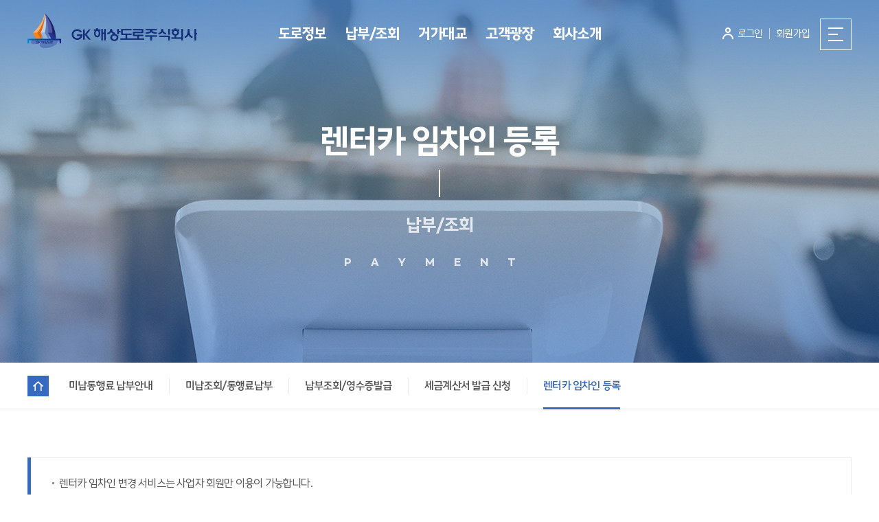

--- FILE ---
content_type: text/html; charset=utf-8
request_url: https://www.gklink.com/page/payment/rentcar/rentcar_info.php
body_size: 100043
content:


<!doctype html>
    <html lang="ko">
        <head>
            <meta charset="utf-8">
            <meta http-equiv="imagetoolbar" content="no">
<meta http-equiv="X-UA-Compatible" content="IE=edge">
            <title>거가대교-GK해상도로</title>
            <meta name="viewport" content="width=device-width, initial-scale=1.0, minimum-scale=1.0, maximum-scale=1.0, user-scalable=no">
            <meta http-equiv="X-UA-Compatible" content="IE=edge">
            <meta name="robots" content="index,follow">
            <meta name="naver-site-verification" content=""/>
            <meta name="copyright" content="© GK해상도로주식회사. All Rights Reserved.">
            <meta name="author" content="거가대교-GK해상도로">
            <meta name="keywords" content="">
            <meta name="description" content="도로정보,납부/조회,거가대교,고객광장,회사소개">
            <meta property="og:type" content="website">
            <meta property="og:title" content="거가대교-GK해상도로">
            <meta property="og:description" content="도로정보,납부/조회,거가대교,고객광장,회사소개">
            <meta property="og:image" content="https://www.gklink.com/gklink.png">
            <meta property="og:url" content="https://www.gklink.com:447">
            <meta name="format-detection" content="telephone=no">


            <link rel="shortcut icon" href="https://www.gklink.com/page/theme/gklink/favicon-gklink.ico">
            <!-- link rel="apple-touch-icon-precomposed" href="https://www.gklink.com/page/theme/gklink/favicon-152.png"/-->

            <link rel="canonical" href="https://www.gklink.com">

            <link rel="stylesheet" type="text/css" href="https://www.gklink.com/page/theme/gklink/css/gklink-reset.css" media="all"/>
            <link rel="stylesheet" type="text/css" href="https://www.gklink.com/page/theme/gklink/css/gklink-common.css" media="all"/>
            <link rel="stylesheet" type="text/css" href="https://www.gklink.com/page/theme/gklink/css/gklink-button.css" media="all"/>
            <link rel="stylesheet" type="text/css" href="https://www.gklink.com/page/theme/gklink/css/gklink-carousel.css" media="all"/>
            <link rel="stylesheet" type="text/css" href="https://www.gklink.com/page/theme/gklink/css/gklink-font.css" media="all"/>
            <link rel="stylesheet" type="text/css" href="https://www.gklink.com/page/theme/gklink/css/gklink-layout.css" media="all"/>
            <link rel="stylesheet" type="text/css" href="https://www.gklink.com/page/theme/gklink/css/gklink-popup.css" media="all"/>
            <link rel="stylesheet" type="text/css" href="https://www.gklink.com/page/theme/gklink/css/gklink-board.css" media="all"/>
            <link rel="stylesheet" type="text/css" href="https://www.gklink.com/page/theme/gklink/css/gklink-table.css" media="all"/>
            <link rel="stylesheet" type="text/css" href="https://www.gklink.com/page/theme/gklink/css/gklink-main.css" media="all"/>
            <link rel="stylesheet" type="text/css" href="https://www.gklink.com/page/theme/gklink/css/gklink-contents.css" media="all"/>
            <link rel="stylesheet" type="text/css" href="https://www.gklink.com/page/theme/gklink/css/gklink-xeicon.css" media="all"/>
            <link rel="stylesheet" type="text/css" href="https://www.gklink.com/page/theme/gklink/css/gklink-jquery-ui.css" media="all"/>
            <link rel="stylesheet" type="text/css" href="https://www.gklink.com/page/theme/gklink/css/gklink-dist.css" media="all"/>
            <link rel="stylesheet" type="text/css" href="https://www.gklink.com/page/theme/gklink/css/gklink-video-js.css" media="all"/>
            <link rel="stylesheet" type="text/css" href="https://www.gklink.com/page/theme/gklink/css/gklink-default.css" media="all"/>
            <link rel="stylesheet" type="text/css" href="https://www.gklink.com/page/theme/gklink/css/gklink-response.css" media="all"/>
            <link rel="stylesheet" type="text/css" href="https://www.gklink.com/page/skin/board//style.css" media="all"/>
            <link rel="stylesheet" type="text/css" href="https://www.gklink.com/page/theme/gklink/css/gklink-print.css" media="all"/>

            <script>
                // 자바스크립트에서 사용하는 전역변수 선언
                var g5_url       = "https://www.gklink.com/page";
                var g5_bbs_url   = "https://www.gklink.com/page/bbs";
                var g5_is_member = "";
                var g5_is_admin  = "";
                var g5_is_mobile = "";
                var g5_bo_table  = "";
                var g5_sca       = "";
                var g5_editor    = "";
                var g5_cookie_domain = "";
            </script>

            <script type="text/javascript" src="https://www.gklink.com/page/theme/gklink/js/gklink-jquery-2.2.4.min.js"></script>
            <script type="text/javascript" src="https://www.gklink.com/page/theme/gklink/js/gklink-jquery-easing.1.3.js"></script>
            <script type="text/javascript" src="https://www.gklink.com/page/theme/gklink/js/gklink-jquery-ui.js"></script>
            <script type="text/javascript" src="https://www.gklink.com/page/theme/gklink/js/gklink-jquery-ui-datepicker-ko.js"></script>
            <script type="text/javascript" src="https://www.gklink.com/page/theme/gklink/js/gklink-slick.js"></script>
            <script type="text/javascript" src="https://www.gklink.com/page/theme/gklink/js/gklink-chartjs-2.7.3.min.js"></script>
            <script type="text/javascript" src="https://www.gklink.com/page/theme/gklink/js/gklink-chartjs-2.7.3-plugin-datalabels.js"></script>
            <script type="text/javascript" src="https://www.gklink.com/page/theme/gklink/js/gklink-carousel.js"></script>
            <script type="text/javascript" src="https://www.gklink.com/page/theme/gklink/js/gklink-ui.js"></script>
            <script type="text/javascript" src="https://www.gklink.com/page/theme/gklink/js/gklink-video.js"></script>

            <script type="text/javascript" src="https://www.gklink.com/page/js/jquery.menu.js?ver=210618"></script>
            <script type="text/javascript" src="https://www.gklink.com/page/js/common.js?ver=210618"></script>
            <script type="text/javascript" src="https://www.gklink.com/page/js/wrest.js?ver=210618"></script>
            <script type="text/javascript" src="https://www.gklink.com/page/js/placeholders.min.js"></script>

            <!--[if lt IE 9]><script type="text/javascript" src="https://www.gklink.com/page/theme/gklink/js/wood-html5.js"></script><![endif]-->
        </head>

        <body>


<!-- wrap -->
<div id="wrap">
    <!-- header -->
    <header id="header">
        <!-- header_top -->
        <div class="header_top">
            <!-- logo -->
            <h1 class="logo">
                <a href="https://www.gklink.com/page"><span class="blind">거가대교-GK해상도로</span></a>
            </h1>

            <div class="local_util">
                <div class="member">
                                    </div>
                <div class="util">
                    <ul class="util_list">
                                                    <li><a href="https://www.gklink.com/page/bbs/login.php?url=https%3A%2F%2Fwww.gklink.com%2Fpage%2Fpayment%2Frentcar%2Frentcar_info.php"><i class="xi-user-o"></i><span>로그인</span></a></li>
<!-- 							<li><a href="javascript:alert('금일 사이트 업데이트작업으로 회원가입이 불가합니다. 양해부탁드립니다.');"><span>회원가입</span></a></li> -->
                            <li><a href="https://www.gklink.com/page/bbs/register_type.php"><span>회원가입</span></a></li>
                                            </ul>
                </div>
            </div>
        </div>

        <!-- gnb -->
        <nav id="gnb">
            <!--  gnb_inner -->
            <div class="gnb_inner">
                <!--  gnb_menu -->
                <ul class="gnb_menu">
                    <!-- 도로정보 -->
                    <li>
                        <a href="/page/roadinfo/realtraffic/realtraffic.php"><span>도로정보</span></a>
                        <!-- gnb_depth -->
                        <div class="gnb_depth">
                            <!-- depth_wrap -->
                            <div class="depth_wrap">
                                <!-- depth_sum -->
                                <div class="depth_sum">
                                    <strong class="tit">도로정보</strong>
                                    <p class="info">
                                        부산~거제간 연결도로의 <br/>
                                        실시간 교통상황 및 도로이용에 대하여 안내드립니다.
                                    </p>
                                </div>

                                <!-- inner -->
                                <div class="inner">
                                    <!-- depth2_list -->
                                    <ul class="depth2_list">
                                        <li>
                                            <div class="depth2_box">
                                                <strong class="depth2_tit"><a href="/page/roadinfo/realtraffic/realtraffic.php" class="tit">실시간 교통정보</a></strong>
                                            </div>
                                        </li>
                                        <li>
                                            <div class="depth2_box">
                                                <strong class="depth2_tit"><a href="/page/bbs/board.php?bo_table=trafficnews" class="tit">교통상황 공지</a></strong>
                                            </div>
                                        </li>
                                        <li>
                                            <div class="depth2_box">
                                                <strong class="depth2_tit"><a href="/page/roadinfo/restrict/restrict.php" class="tit">제한차량안내</a></strong>
                                            </div>
                                        </li>
                                    </ul>
                                    <ul class="depth2_list">
                                        <li>
                                            <div class="depth2_box">
                                                <strong class="depth2_tit"><a href="/page/roadinfo/passagefare/passagefare_if.php" class="tit">통행료안내</a></strong>
                                                <ul class="depth3_list">
                                                    <li>
                                                        <a href="/page/roadinfo/passagefare/passagefare_if.php">통행료 안내</a>
                                                    </li>
                                                    <li>
                                                        <a href="/page/roadinfo/passagefare/passagefare_rd.php">통행료 감면</a>
                                                    </li>
                                                </ul>
                                            </div>
                                        </li>
                                        <li>
                                            <div class="depth2_box">
                                                <strong class="depth2_tit"><a href="/page/roadinfo/coastroad/coastroad.php" class="tit">부산해안순환도로</a></strong>
                                            </div>
                                        </li>
                                        <li>
                                            <div class="depth2_box">
                                                <strong class="depth2_tit"><a href="https://its.busan.go.kr/index.do" target="_blank" class="tit" title="새창열림">부산교통정보센터</a></strong>
                                            </div>
                                        </li>
                                        <li style="padding-left:295px; margin-top:20px;">
                                            <div class="depth2_box">
                                                <strong class="depth2_tit"><a href="https://its.geoje.go.kr/main.do" target="_blank" class="tit" title="새창열림">거제시교통정보센터</a></strong>
                                            </div>
                                        </li>
                                        <li style="padding-left:295px; margin-top:20px;">
                                            <div class="depth2_box">
                                                <strong class="depth2_tit"><a href="http://utis.changwon.go.kr/main" target="_blank" class="tit" title="새창열림">창원시교통정보센터</a></strong>
                                            </div>
                                        </li>
                                    </ul>
                                </div>
                                <!-- //inner -->
                            </div>
                            <!-- //depth_wrap -->
                        </div>
                        <!-- //gnb_depth -->
                    </li>

                    <!-- 납부/조회 -->
                    <li>
                        <a href="/page/payment/unpaidpayinfo/unpaidpayinfo.php"><span>납부/조회</span></a>
                        <!-- gnb_depth -->
                        <div class="gnb_depth">
                            <!-- depth_wrap -->
                            <div class="depth_wrap">
                                <!-- depth_sum -->
                                <div class="depth_sum">
                                    <strong class="tit">납부/조회</strong>
                                    <p class="info">
                                        납부/미납 조회, 영수증 발급, 사업자회원 서비스 등<br/>
                                        통행료 관련 서비스를 제공하고 있습니다.
                                    </p>
                                </div>

                                <!-- inner -->
                                <div class="inner">
                                    <!-- depth2_list -->
                                    <ul class="depth2_list">                                      
                                        <li>
                                            <div class="depth2_box">
                                                <strong class="depth2_tit"><a href="/page/payment/unpaidpayinfo/unpaidpayinfo.php" class="tit">미납통행료 납부안내</a></strong>
                                            </div>
                                        </li>
                                        <li>
                                            <div class="depth2_box">
                                                <strong class="depth2_tit">
                                                                                                            <a href="/page/payment/unpaidsearch/unpaidsearch_nm.php" class="tit">미납조회/통행료납부</a>
                                                                                                    </strong>
                                            </div>
                                        </li>
                                        <li>
                                            <div class="depth2_box">
                                                <strong class="depth2_tit"><a href="/page/payment/paidsearch/paidsearch.php" class="tit">납부조회/영수증발급</a></strong>
                                            </div>
                                        </li>
                                    </ul>
                                    <ul class="depth2_list">
                                        <li>
                                            <div class="depth2_box">
                                                <strong class="depth2_tit"><a href="/page/payment/taxbill/taxbill_info.php" class="tit">세금계산서 발급 신청</a></strong>
                                            </div>
                                        </li>
                                        <li>
                                            <div class="depth2_box">
                                                <strong class="depth2_tit"><a href="/page/payment/rentcar/rentcar_info.php" class="tit">렌터카 임차인 등록</a></strong>
                                            </div>
                                        </li>
                                    </ul>
                                </div>
                                <!-- //inner -->
                            </div>
                            <!-- //depth_wrap -->
                        </div>
                        <!-- //gnb_depth -->
                    </li>

                    <!-- 거가대교 -->
                    <li>
                        <a href="/page/gkbridge/rest/rest_ip_gadeok.php"><span>거가대교</span></a>
                        <!-- gnb_depth -->
                        <div class="gnb_depth">
                            <!-- depth_wrap -->
                            <div class="depth_wrap">
                                <!-- depth_sum -->
                                <div class="depth_sum">
                                    <strong class="tit">거가대교</strong>
                                    <p class="info">
                                        부산~거제간 연결도로의<br/>
                                        부속시설 및 볼거리, 홍보영상을 감상할 수있습니다.
                                    </p>
                                    <div class="banner">
                                        <a href="/page/vr" class="gkbridge" target="_blank" title="온라인 홍보관(VR) 바로가기">
                                            <strong class="tit">온라인 홍보관<br/><span>(VR)</span>관람</strong>
                                            <span class="more">바로가기</span>
                                        </a>
                                    </div>
                                </div>

                                <!-- inner -->
                                <div class="inner">
                                    <!-- depth2_list -->
                                    <ul class="depth2_list">
                                        <li>
                                            <div class="depth2_box">
                                                <strong class="depth2_tit"><a href="/page/gkbridge/rest/rest_ip_gadeok.php" class="tit">휴게소</a></strong>
                                                <ul class="depth3_list">
                                                    <li>
                                                        <a href="/page/gkbridge/rest/rest_ip_gadeok.php">입점매장 및 메뉴</a>
                                                    </li>
                                                    <li>
                                                        <a href="/page/gkbridge/rest/rest_vw.php">볼거리</a>
                                                    </li>
                                                </ul>
                                            </div>
                                        </li>
                                        <li>
                                            <div class="depth2_box">
                                                <strong class="depth2_tit"><a href="/page/gkbridge/exhibit/exhibit_ir_guide.php" class="tit">홍보전시관</a></strong>
                                                <ul class="depth3_list">
                                                    <li>
                                                        <a href="/page/gkbridge/exhibit/exhibit_ir_guide.php">홍보관 소개</a>
                                                    </li>
                                                    <li>
                                                        <a href="/page/bbs/write.php?bo_table=reserve">홍보관 방문예약</a>
                                                    </li>
                                                </ul>
                                            </div>
                                        </li>
                                        <li>
                                            <div class="depth2_box">
                                                <strong class="depth2_tit"><a href="/page/vr" target="_blank" class="tit">온라인 홍보관(VR)</a></strong>
                                            </div>
                                        </li>
                                    </ul>
                                    <ul class="depth2_list">
                                        <li>
                                            <div class="depth2_box">
                                                <strong class="depth2_tit"><a href="/page/gkbridge/video/video_cp.php" class="tit">홍보영상</a></strong>
                                                <ul class="depth3_list">
                                                    <li>
                                                        <a href="/page/gkbridge/video/video_cp.php">기업 홍보영상</a>
                                                    </li>
                                                    <li>
                                                        <a href="/page/gkbridge/video/video_tc.php">기술 홍보영상</a>
                                                    </li>
                                                </ul>
                                            </div>
                                        </li>
                                        <li>
                                            <div class="depth2_box">
                                                <strong class="depth2_tit"><a href="/page/bbs/board.php?bo_table=photo" class="tit">사진관</a></strong>
                                            </div>
                                        </li>
                                    </ul>
                                </div>
                                <!-- //inner -->
                            </div>
                            <!-- //depth_wrap -->
                        </div>
                        <!-- //gnb_depth -->
                    </li>

                    <!-- 고객광장 -->
                    <li>
                        <a href="/page/bbs/board.php?bo_table=cszone_notice"><span>고객광장</span></a>
                        <!-- //gnb_depth -->
                        <div class="gnb_depth">
                            <!-- depth_wrap -->
                            <div class="depth_wrap">
                                <!-- depth_sum -->
                                <div class="depth_sum">
                                    <strong class="tit">고객광장</strong>
                                    <p class="info">
                                        도로이용 고객들의 소통창구이자<br/>
                                        공지사항, 이벤트 등의 정보를 제공하고 있습니다.
                                    </p>
                                    <div class="banner">
                                        <div href="/page/cszone/sms/sms.php" class="smspush" title="카카오톡 알림 신청 바로가기">
                                            <strong class="tit">카카오톡<br/>알림 신청</strong>
                                        </div>
                                        <ul class="smspush_btn">
                                            <li><a href="/page/cszone/sms/sms.php"><span>미납 알림<br/>서비스</span></a></li>
                                            <li><a href="/page/cszone/sms/sms_2.php"><span>재난 알림<br/>서비스</span></a></li>
                                        </ul>
                                    </div>
                                </div>

                                <!-- inner -->
                                <div class="inner">
                                    <!-- depth2_list -->
                                    <ul class="depth2_list">
                                        <li>
                                            <div class="depth2_box">
                                                <strong class="depth2_tit"><a href="/page/bbs/board.php?bo_table=cszone_notice" class="tit">공지사항</a></strong>
                                            </div>
                                        </li>
                                        <li>
                                            <div class="depth2_box">
                                                <strong class="depth2_tit"><a href="/page/bbs/board.php?bo_table=event" class="tit">이벤트</a></strong>
                                            </div>
                                        </li>
                                        <li>
                                            <div class="depth2_box">
                                                <strong class="depth2_tit"><a href="/page/bbs/board.php?bo_table=csound" class="tit">고객의소리</a></strong>
                                            </div>
                                        </li>
                                    </ul>
                                    <ul class="depth2_list">
                                        <li>
                                            <div class="depth2_box">
                                                <strong class="depth2_tit"><a href="/page/cszone/sms/sms.php" class="tit">카카오톡 알림 서비스 신청</a></strong>
                                                <ul class="depth3_list">
                                                    <li>
                                                        <a href="/page/cszone/sms/sms.php">미납 알림 서비스</a>
                                                    </li>
                                                    <li>
                                                        <a href="/page/cszone/sms/sms_2.php">재난 알림 서비스</a>
                                                    </li>
                                                </ul>
                                            </div>
                                        </li>
                                        <li>
                                            <div class="depth2_box">
                                                <strong class="depth2_tit"><a href="/page/cszone/travel/travel_nt.php" class="tit">여행정보</a></strong>
                                                <ul class="depth3_list">
                                                    <li>
                                                        <a href="/page/cszone/travel/travel_nt.php">주변 관광지</a>
                                                    </li>
                                                    <li>
                                                        <a href="/page/bbs/board.php?bo_table=festival">테마축제</a>
                                                    </li>
                                                </ul>
                                            </div>
                                        </li>
                                        <li>
                                            <div class="depth2_box">
                                                <strong class="depth2_tit"><a href="/page/bbs/faq.php?fm_id=1" class="tit">자주묻는 질문(FAQ)</a></strong>
                                            </div>
                                        </li>
                                    </ul>
                                </div>
                                <!-- //inner -->
                            </div>
                            <!-- //depth_wrap -->
                        </div>
                        <!-- //gnb_depth -->
                    </li>

                    <!-- 회사소개 -->
                    <li>
                        <a href="/page/company/greeting/greeting.php"><span>회사소개</span></a>
                        <!-- gnb_depth -->
                        <div class="gnb_depth">
                            <!-- depth_wrap -->
                            <div class="depth_wrap">
                                <!-- depth_sum -->
                                <div class="depth_sum">
                                    <strong class="tit">회사소개</strong>
                                    <p class="info">
                                        부산~거제 가장 빠른 길<br/>
                                        관광 인프라 조성, 지역경제 활성화에<br/>
                                        기여하고 있습니다.
                                    </p>
                                </div>

                                <!-- inner -->
                                <div class="inner">
                                    <!-- depth2_list -->
                                    <ul class="depth2_list">
                                        <li>
                                            <div class="depth2_box">
                                                <strong class="depth2_tit"><a href="/page/company/greeting/greeting.php" class="tit">CEO인사말</a></strong>
                                            </div>
                                        </li>
                                        <li>
                                            <div class="depth2_box">
                                                <strong class="depth2_tit"><a href="/page/company/company/company.php" class="tit">회사소개</a></strong>
                                            </div>
                                        </li>
                                        <li>
                                            <div class="depth2_box">
                                                <strong class="depth2_tit"><a href="/page/company/effect/effect.php" class="tit">사업효과</a></strong>
                                            </div>
                                        </li>
                                    </ul>
                                    <ul class="depth2_list">
                                        <li>
                                            <div class="depth2_box">
                                                <strong class="depth2_tit"><a href="/page/company/technical/technical_sj.php" class="tit">기술자료</a></strong>
                                                <ul class="depth3_list">
                                                    <li>
                                                        <a href="/page/company/technical/technical_sj.php">사장교</a>
                                                    </li>
                                                    <li>
                                                        <a href="/page/company/technical/technical_cm.php">침매터널</a>
                                                    </li>
                                                    <li>
                                                        <a href="/page/company/technical/technical_gt.php">첨단기술공법</a>
                                                    </li>
                                                </ul>
                                            </div>
                                        </li>
                                        <li>
                                            <div class="depth2_box">
                                                <strong class="depth2_tit"><a href="/page/company/boast/boast.php" class="tit">자랑거리</a></strong>
                                            </div>
                                        </li>
                                        <li>
                                            <div class="depth2_box">
                                                <strong class="depth2_tit"><a href="/page/company/location/location.php" class="tit">오시는길</a></strong>
                                            </div>
                                        </li>
                                    </ul>
                                </div>
                                <!-- //inner -->
                            </div>
                            <!-- //depth_wrap -->
                        </div>
                        <!-- //gnb_depth -->
                    </li>
                </ul>
                <!--//gnb_menu -->
            </div>
            <!-- //gnb_inner -->
        </nav>
        <!-- //gnb -->

        <div class="allmenu_btn">
            <a href="#gklink" class="allmenu_toggle">
                <strong><span class="blind">전체메뉴 열기</span></strong>
            </a>
            <a href="#gklink" class="allmenu_close">
                <strong><span class="blind">전체메뉴 닫기</span></strong>
            </a>
        </div>
        
        <!-- allmenu -->
        <div class="allmenu">
            <!-- allmenu_inner -->
            <div class="allmenu_inner">
                <div class="allmenu_tit">
                    <strong class="tit">전체메뉴</strong>
                </div>

                <div class="util">
                    <div class="core">
                        <div class="account">
                                                            
                                                    </div>
                    </div>

                    <ul class="sign">
                                                    <li>
                                <a href="https://www.gklink.com/page/bbs/login.php">
                                    <i class="xi-unlock-o"></i>
                                    <span>로그인</span>
                                </a>
                            </li>
                            <li>
                                <a href="https://www.gklink.com/page/bbs/register_type.php">
                                    <i class="xi-user-o"></i>
                                    <span>회원가입</span>
                                </a>
                            </li>
                                            </ul>
                </div>

                <!-- allmenu_inner -->
                <div id="allmenu_gnb">
                    <!-- 도로정보 --> 
                    <div class="gnb_depth">
                        <div class="depth_tit">
                            <a href="/page/roadinfo/realtraffic/realtraffic.php" class="tit"><span>도로정보</span></a>
                        </div>
                        <ul class="depth2_list">
                            <li>
                                <div class="depth2_box">
                                    <strong class="depth2_tit"><a href="/page/roadinfo/realtraffic/realtraffic.php" class="tit">실시간 교통정보</a></strong>
                                </div>
                            </li>
                            <li>
                                <div class="depth2_box">
                                    <strong class="depth2_tit"><a href="/page/bbs/board.php?bo_table=trafficnews" class="tit">교통상황 공지</a></strong>
                                </div>
                            </li>
                            <li>
                                <div class="depth2_box">
                                    <strong class="depth2_tit"><a href="/page/roadinfo/restrict/restrict.php" class="tit">제한차량안내</a></strong>
                                </div>
                            </li>
                        </ul>
                        <ul class="depth2_list">
                            <li>
                                <div class="depth2_box">
                                    <strong class="depth2_tit"><a href="/page/roadinfo/passagefare/passagefare_if.php" class="tit">통행료안내</a></strong>
                                    <ul class="depth3_list">
                                        <li>
                                            <a href="/page/roadinfo/passagefare/passagefare_if.php">통행료 안내</a>
                                        </li>
                                        <li>
                                            <a href="/page/roadinfo/passagefare/passagefare_rd.php">통행료 감면</a>
                                        </li>
                                    </ul>
                                </div>
                            </li>
                            <li>
                                <div class="depth2_box">
                                    <strong class="depth2_tit"><a href="/page/roadinfo/passagefare/passagefare_if.php" class="tit">부산해안순환도로</a></strong>
                                </div>
                            </li>
                        </ul>
                        <ul class="depth2_list">
                            <li>
                                <div class="depth2_box">
                                    <strong class="depth2_tit"><a href="https://its.busan.go.kr/index.do" target="_blank" class="tit" title="새창열림">부산교통정보센터</a></strong>
                                </div>
                            </li>
                            <li>
                                <div class="depth2_box">
                                    <strong class="depth2_tit"><a href="https://its.geoje.go.kr/main.do" target="_blank" class="tit" title="새창열림">거제시교통정보센터</a></strong>
                                </div>
                            </li>
                            <li>
                                <div class="depth2_box">
                                    <strong class="depth2_tit"><a href="http://utis.changwon.go.kr/main" target="_blank" class="tit" title="새창열림">창원시교통정보센터</a></strong>
                                </div>
                            </li>  
                        </ul>
                    </div>

                    <!-- 납부/조회 --> 
                    <div class="gnb_depth">
                        <div class="depth_tit">
                            <a href="/page/payment/unpaidpayinfo/unpaidpayinfo.php" class="tit"><span>납부/조회</span></a>
                        </div>
                        <ul class="depth2_list">                                      
                            <li>
                                <div class="depth2_box">
                                    <strong class="depth2_tit"><a href="/page/payment/unpaidpayinfo/unpaidpayinfo.php" class="tit">미납통행료 납부안내</a></strong>
                                </div>
                            </li>
                            <li>
                                <div class="depth2_box">
                                    <strong class="depth2_tit">
                                                                                    <a href="/page/payment/unpaidsearch/unpaidsearch_nm.php" class="tit">미납조회/통행료납부</a>
                                                                            </strong>
                                </div>
                            </li>
                            <li>
                                <div class="depth2_box">
                                    <strong class="depth2_tit"><a href="/page/payment/paidsearch/paidsearch.php" class="tit">납부조회/영수증발급</a></strong>
                                </div>
                            </li>
                        </ul>
                        <ul class="depth2_list">
                            <li>
                                <div class="depth2_box">
                                    <strong class="depth2_tit"><a href="/page/payment/taxbill/taxbill_info.php" class="tit">세금계산서 발급 신청</a></strong>
                                </div>
                            </li>
                            <li>
                                <div class="depth2_box">
                                    <strong class="depth2_tit"><a href="/page/payment/rentcar/rentcar_info.php" class="tit">렌터카 임차인 등록</a></strong>
                                </div>
                            </li>
                        </ul>
                    </div>

                    <!-- 거가대교 --> 
                    <div class="gnb_depth">
                        <div class="depth_tit">
                            <a href="/page/payment/unpaidpayinfo/unpaidpayinfo.php" class="tit"><span>거가대교</span></a>
                        </div>
                        <ul class="depth2_list">
                            <li>
                                <div class="depth2_box">
                                    <strong class="depth2_tit"><a href="/page/gkbridge/rest/rest_ip_gadeok.php" class="tit">휴게소</a></strong>
                                    <ul class="depth3_list">
                                        <li>
                                            <a href="/page/gkbridge/rest/rest_ip_gadeok.php">입점매장 및 메뉴</a>
                                        </li>
                                        <li>
                                            <a href="/page/gkbridge/rest/rest_vw.php">볼거리</a>
                                        </li>
                                    </ul>
                                </div>
                            </li>
                            <li>
                                <div class="depth2_box">
                                    <strong class="depth2_tit"><a href="/page/gkbridge/exhibit/exhibit_ir_guide.php" class="tit">홍보전시관</a></strong>
                                    <ul class="depth3_list">
                                        <li>
                                            <a href="/page/gkbridge/exhibit/exhibit_ir_guide.php">홍보관 소개</a>
                                        </li>
                                        <li>
                                            <a href="/page/bbs/write.php?bo_table=reserve">홍보관 방문예약</a>
                                        </li>
                                    </ul>
                                </div>
                            </li>
                            <li>
                                <div class="depth2_box">
                                    <strong class="depth2_tit"><a href="/page/vr" target="_blank" class="tit">온라인 홍보관(VR)</a></strong>
                                </div>
                            </li>
                        </ul>
                        <ul class="depth2_list">
                            <li>
                                <div class="depth2_box">
                                    <strong class="depth2_tit"><a href="/page/gkbridge/video/video_cp.php" class="tit">홍보영상</a></strong>
                                    <ul class="depth3_list">
                                        <li>
                                            <a href="/page/gkbridge/video/video_cp.php">기업 홍보영상</a>
                                        </li>
                                        <li>
                                            <a href="/page/gkbridge/video/video_tc.php">기술 홍보영상</a>
                                        </li>
                                    </ul>
                                </div>
                            </li>
                            <li>
                                <div class="depth2_box">
                                    <strong class="depth2_tit"><a href="/page/bbs/board.php?bo_table=photo" class="tit">사진관</a></strong>
                                </div>
                            </li>
                                                    </ul>
                    </div>

                    <!-- 고객광장 --> 
                    <div class="gnb_depth">
                        <div class="depth_tit">
                            <a href="/page/bbs/board.php?bo_table=cszone_notice" class="tit"><span>고객광장</span></a>
                        </div>
                        <ul class="depth2_list">
                            <li>
                                <div class="depth2_box">
                                    <strong class="depth2_tit"><a href="/page/bbs/board.php?bo_table=cszone_notice" class="tit">공지사항</a></strong>
                                </div>
                            </li>
                            <li>
                                <div class="depth2_box">
                                    <strong class="depth2_tit"><a href="/page/bbs/board.php?bo_table=event" class="tit">이벤트</a></strong>
                                </div>
                            </li>
                            <li>
                                <div class="depth2_box">
                                    <strong class="depth2_tit"><a href="/page/bbs/board.php?bo_table=csound" class="tit">고객의소리</a></strong>
                                </div>
                            </li>
                        </ul>
                        <ul class="depth2_list">
                            <li>
                                <div class="depth2_box">
                                    <strong class="depth2_tit"><a href="/page/cszone/sms/sms.php" class="tit">알림 서비스 신청</a></strong>
                                    <ul class="depth3_list">
                                        <li>
                                            <a href="/page/cszone/sms/sms.php">미납 알림 서비스</a>
                                        </li>
                                        <li>
                                            <a href="/page/cszone/sms/sms_2.php">재난 알림 서비스</a>
                                        </li>
                                    </ul>
                                </div>
                            </li>
                            <li>
                                <div class="depth2_box">
                                    <strong class="depth2_tit"><a href="/page/cszone/travel/travel_nt.php" class="tit">여행정보</a></strong>
                                    <ul class="depth3_list">
                                        <li>
                                            <a href="/page/cszone/travel/travel_nt.php">주변 관광지</a>
                                        </li>
                                        <li>
                                            <a href="/page/bbs/board.php?bo_table=festival">테마축제</a>
                                        </li>
                                    </ul>
                                </div>
                            </li>
                            <li>
                                <div class="depth2_box">
                                    <strong class="depth2_tit"><a href="/page/bbs/faq.php?fm_id=1" class="tit">자주묻는 질문(FAQ)</a></strong>
                                </div>
                            </li>
                        </ul>
                    </div>

                    <!-- 회사소개 --> 
                    <div class="gnb_depth">
                        <div class="depth_tit">
                            <a href="/page/company/greeting/greeting.php" class="tit"><span>회사소개</span></a>
                        </div>
                        <ul class="depth2_list">
                            <li>
                                <div class="depth2_box">
                                    <strong class="depth2_tit"><a href="/page/company/greeting/greeting.php" class="tit">CEO인사말</a></strong>
                                </div>
                            </li>
                            <li>
                                <div class="depth2_box">
                                    <strong class="depth2_tit"><a href="/page/company/company/company.php" class="tit">회사소개</a></strong>
                                </div>
                            </li>
                            <li>
                                <div class="depth2_box">
                                    <strong class="depth2_tit"><a href="/page/company/effect/effect.php" class="tit">사업효과</a></strong>
                                </div>
                            </li>
                        </ul>
                        <ul class="depth2_list">
                            <li>
                                <div class="depth2_box">
                                    <strong class="depth2_tit"><a href="/page/company/technical/technical_sj.php" class="tit">기술자료</a></strong>
                                    <ul class="depth3_list">
                                        <li>
                                            <a href="/page/company/technical/technical_sj.php">사장교</a>
                                        </li>
                                        <li>
                                            <a href="/page/company/technical/technical_cm.php">침매터널</a>
                                        </li>
                                        <li>
                                            <a href="/page/company/technical/technical_gt.php">첨단기술공법</a>
                                        </li>
                                    </ul>
                                </div>
                            </li>
                            <li>
                                <div class="depth2_box">
                                    <strong class="depth2_tit"><a href="/page/company/boast/boast.php" class="tit">자랑거리</a></strong>
                                </div>
                            </li>
                            <li>
                                <div class="depth2_box">
                                    <strong class="depth2_tit"><a href="/page/company/location/location.php" class="tit">오시는길</a></strong>
                                </div>
                            </li>
                        </ul>
                    </div>
                </div>
                <!-- //allmenu_inner -->
            </div>
            <!-- //allmenu_inner -->
		</div>
        <!-- //allmenu -->

        <div class="allmenu_open"></div>

        <script>
            var open_yn = false;
            $(document).ready(function() {
                $(".allmenu_btn .allmenu_toggle").click(function() {
                    if (!open_yn) {
                        open_yn = true;
                        $(".allmenu_btn .allmenu_toggle").addClass("active");
                        $(".allmenu").addClass("active");
                        $(".allmenu_open").addClass("active");
                        $("body").addClass("allmenu_active");
                    } else {
                        open_yn = false;
                    }
                });
                $(".allmenu_close").click(function() {
                    open_yn = false;
                    $(".allmenu_btn .allmenu_toggle").removeClass("active");
                    $(".allmenu").removeClass("active");
                    $(".allmenu_open").removeClass("active");
                    $("body").removeClass("allmenu_active");
                });
            });
        </script>
    </header>
    <!-- //header -->


<!-- scontainer -->
<div id="scontainer">
    <!-- scontents -->
    <div id="scontents">
        <!-- scontents_inner -->
        <div class="scontents_inner">
            <div class="sfocus payment">
                <div class="sfocus_top">
                    <div class="page_tit">
                        <h2 class="current_tit">렌터카 임차인 등록</h2>
                        <strong class="parent_tit">납부/조회</strong>
                        <span class="eng_tit">PAYMENT</span>
                    </div>
                </div>
            </div>

            
<div class="current_location">
    <div class="location_inner">
        <a href="https://www.gklink.com/page" class="home">
            <span class="blind">HOME</span>
        </a>
        <ul>
            <li id="dp2_unpaidpayinfo">
                <a href="/page/payment/unpaidpayinfo/unpaidpayinfo.php">
                    <span>미납통행료 납부안내</span>
                </a>
            </li>
            <li id="dp2_unpaidsearch">
                                    <a href="/page/payment/unpaidsearch/unpaidsearch_nm.php"><span>미납조회/통행료납부</span></a>
                            </li>
            <li id="dp2_paidsearch">
                <a href="/page/payment/paidsearch/paidsearch.php">
                    <span>납부조회/영수증발급</span>
                </a>
            </li>
            <li id="dp2_taxbill">
                <a href="/page/payment/taxbill/taxbill_info.php">
                    <span>세금계산서 발급 신청</span>
                </a>
            </li>
            <li id="dp2_rentcar">
                <a href="/page/payment/rentcar/rentcar_info.php">
                    <span>렌터카 임차인 등록</span>
                </a>
            </li>
        </ul>
    </div>
</div>
            <!-- dev_contents -->
            <div class="dev_contents">
                <div class="info_box01">
                    <ul class="info_list01 bul">
                        <li>렌터카 임차인 변경 서비스는 사업자 회원만 이용이 가능합니다.</li>
                    </ul>
                </div>

                <!-- rentcar_step -->
                <div class="rentcar_step mgt55">
                    <!-- state_list -->
                    <ul class="step_list">
                        <li>
                            <div class="step_box use01">
                                <div class="step_ico"></div>
                                <div class="step_tit"><strong class="tit"><span>STEP.1</span>법인/개인 사업자<br/>회원가입 및 로그인</strong></div>
                                <span class="next"><i class="xi-angle-right-min"></i></span>
                            </div>
                        </li>
                        <li>
                            <div class="step_box use02">
                                <div class="step_ico"></div>
                                <div class="step_tit"><strong class="tit"><span>STEP.2</span>신청업체<br/>정보입력</strong></div>
                                <span class="next"><i class="xi-angle-right-min"></i></span>
                            </div>
                        </li>
                        <li>
                            <div class="step_box use03">
                                <div class="step_ico"></div>
                                <div class="step_tit"><strong class="tit"><span>STEP.3</span>변경정보(임차인)<br/>정보입력</strong></div>
                                <span class="next"><i class="xi-angle-right-min"></i></span>
                            </div>
                        </li>
                        <li>
                            <div class="step_box use04">
                                <div class="step_ico"></div>
                                <div class="step_tit"><strong class="tit"><span>STEP.5</span>신청하기</strong></div>
                                <span class="next"><i class="xi-angle-right-min"></i></span>
                            </div>
                        </li>
                        <li>
                            <div class="step_box use05">
                                <div class="step_ico"></div>
                                <div class="step_tit"><strong class="tit"><span>STEP.6</span>확인(심사중 , 거절 , 승인)</strong><br />
                                ※ 진행상태 거절시 수정버튼을 눌러 내용을 변경하여 재신청 바랍니다.</div>
                                <span class="next"><i class="xi-angle-right-min"></i></span>
                            </div>
                        </li>
                    </ul>
                </div>

                <div class="btnarea_center mgt35">
                    <a href="/page/bbs/write.php?bo_table=payment_rentcar" class="btn_normal success large"><span><i class="xi-pen"></i> 신청하기</span></a>
                    <a href="/page/bbs/board.php?bo_table=payment_rentcar" class="btn_normal large"><span><i class="xi-document"></i> 신청확인</span></a>
                </div>
                
                <div class="info_box03 mgt25">
                    <div class="stit_area">
                        <h5 class="stit05">렌터카 임차인 변경이란?</h5>
                    </div>
                    <ul class="info_list01 bul mgt10">
                        <li>렌터카업을 하는 사업자 소유의 차량에 미납통행료가 발생한 경우 해당 기간동안 해당 차량을 대여한 사용자 명의로 미납통행료 부과명의를 변경하여 줄 것을 신청하는 절차</li>
                    </ul>

                    <div class="stit_area mgt40">
                        <h5 class="stit05">신청기간 및 방법</h5>
                    </div>
                    <div class="stit_area mgt10">
                        <h6 class="stit06">신청기간</h6>
                    </div>
                    <ul class="info_list01 bul mgt10">
                        <li>렌터카 사업자가 미납통행료 고지서를 수령하여 확인한 이후</li>
                    </ul>
                    <div class="stit_area mgt10">
                        <h6 class="stit06">신청방법</h6>
                    </div>
                    <ul class="info_list01 bul mgt10">
                        <li>방법1. 온라인 신청 : 렌터카 임차인 등록/변경 페이지를 통해신청</li>
                        <li>방법2. 오프라인 신청 : 팩스, 우편 ,방문을 통해 신청 (영업소 문의)</li>
                    </ul>

                    <div class="stit_area mgt40">
                        <h5 class="stit05">제출서류</h5>
                    </div>
                    <ul class="info_list01 bul mgt10">
                        <li>미납고지서, 차량계약서</li>
                    </ul>

                    <div class="stit_area mgt40">
                        <h5 class="stit05">유의사항</h5>
                    </div>
                    <ul class="info_list01 bul mgt10">
                        <li>승인된 건은 명의변경 하여 미납통행료 고지서가 재발부 됩니다.</li>
                        <li>렌터카업 사업자가 제출한 서류로 인해 발생하는 모든 과실 및 책임에 대해서는 당사는 책임지지 않습니다.</li>
                    </ul>

                    <div class="stit_area mgt40">
                        <h5 class="stit05">문의처</h5>
                    </div>
                    <div class="info_box02 mgt05">
                        <ul class="info_list01">
                            <li>가덕영업소 전화번호 : 051-714-6873, FAX : 051-715-2267</li>
                        </ul>
                    </div>
                    <div class="info_box02 mgt05">
                        <ul class="info_list01">
                            <li>거제영업소 전화번호 : 055-736-6891, FAX : 055-736-2267</li>
                        </ul>
                    </div>
                </div>
            </div>
            <!-- //dev_contents -->
        </div>
        <!-- //scontents_inner -->
    </div>
    <!-- //scontents -->
</div>
<!-- //scontainer -->

<script>
    $(document).ready(function() {
        $("#dp2_rentcar").addClass("active")
    });
</script>

    
    <!-- footer -->
    <footer id="footer">
        <div class="footer_inner">
            <div class="footer_contents">
                <div class="footer_link">
                    <ul class="link_list">
                        <li><a href="#gklink" class="utility_privacy" class="privacy">개인정보처리방침</a></li>
                        <li><a href="#gklink" class="utility_video">영상정보기기 운영관리방침</a></li>
                        <li><a href="#gklink" class="utility_email">전자우편주소무단수집거부</a></li>
                        <li><a href="/page/company/location/location.php">찾아오시는길</a></li>
                                            </ul>
                </div>
                <div class="footer_info">
                    <ul class="info_list">
                        <li><span>[46770] 부산광역시 강서구 거가대로 2571(천성동)</span></li>
                        <li><span>사업자등록번호 : 605-81-59436</span></li>
                        <li><span>대표자 : 이준서</span></li>
                    </ul>
                </div>
            </div>

            <div class="footer_cs">
                <ul class="sns_list">
                    <li><a href="https://www.instagram.com/gklink143345" target="_blank" class="sns instagram" title="인스타그램"><span class="blind">인스타그램</span></a></li>
                    <li><a href="https://pf.kakao.com/_xeXEfK" target="_blank" class="sns kakao_channel" title="카카오채널"><span class="blind">카카오채널</span></a></li>
                </ul>
                <div class="cs_info">
                    <a href="tel:1433-45" class="cs_num" title="1433-45">1433-45</a>
                    <span class="cs_time">교통상황 문의전화</span>
                </div>
            </div>

            <p class="footer_copyright">© GK해상도로주식회사. All Rights Reserved.</p>
        </div>
    </footer>
    <!-- //footer -->

    <!-- 개인정보처리방침 -->
    <div id="utility_privacy_pop" class="layer_wrap">
        <!-- layer_pop -->
        <div class="layer_pop wid1000"><!-- wid400, wid500, wid600, wid700, wid800, wid900, wid1000, wid1200-->
            <!-- head -->
            <div class="head">
                <h1 class="pop_tit">개인정보처리방침</h1>
                <a href="#gklink" class="pop_close">
                    <strong><span class="blind">닫기<span></span></span></strong>
                </a>
            </div>
            <!-- //head -->

            <!-- body -->
            <div class="body">
                <!-- pop_contents -->
                <div class="pop_contents tleft">
                    <p class="info_txt01 mgt10">
                        지케이해상도로 주식회사(이하 “당사”라 한다.)는 정보주체의 자유와 권리 보호를 위해 「개인정보 보호법」 및 관계 법령이 정한 바를 준수하여, 적법하게 개인정보를 처리하고 안전하게 관리하고 있습니다.
                        이에 「개인정보 보호법」 제30조에 따라 정보주체에게 개인정보 처리에 관한 절차 및 기준을 안내하고, 이와 관련한 고충을 신속하고 원활하게 처리할 수 있도록 하기 위하여 다음과 같이 개인정보 처리방침을 수립·공개합니다.
                    </p>

                    <div class="stit_area mgt30">
                        <h5 class="stit05">제1조(개인정보의 처리목적)</h5>
                    </div>
                    <ul class="info_list01 bul mgt10">
                        <li>
                            당사는 다음의 목적을 위하여 개인정보를 처리합니다.
                            처리하고 있는 개인정보는 다음의 목적 이외의 용도로는 이용되지 않으며, 이용 목적이 변경되는 경우에는 개인정보 보호법 제18조에 따라 별도의 동의를 받는 등 필요한 조치를 이행할 예정입니다.
                        </li>
                        <li>
                            당사의 개인정보 처리목적은 다음과 같습니다.
                            <div class="info_box01 mgt10">
                                <ul class="info_list01 unt">
                                    <li><span class="unt">1.</span>홈페이지 회원 가입의사 확인</li>
                                    <li><span class="unt">2.</span>미납통행료 조회 및 납부</li>
                                    <li><span class="unt">3.</span>SMS 알림 서비스 신청 (미납알림 및 재난알림)</li>
                                    <li><span class="unt">4.</span>렌터카 명의변경 및 사업자 세금계산서 자동발행 신청</li>
                                    <li><span class="unt">5.</span>고객 민원처리</li>
                                    <li><span class="unt">6.</span>홍보전시관 방문예약 확인</li>
                                </ul>
                            </div>
                        </li>
                    </ul>

                    <div class="stit_area mgt30">
                        <h5 class="stit05">제2조(개인정보의 처리 및 이용기간)</h5>
                    </div>
                    <ul class="info_list01 bul mgt10">
                        <li>당사는 법령에 따른 개인정보 보유·이용기간 또는 정보주체로부터 개인정보를 수집시에 동의받은 개인정보 보유·이용기간 내에서 개인정보를 처리·보유합니다.</li>
                        <li>
                            당사가 수집·보유하고 있는 개인정보 내용 및 보유기간은 다음과 같습니다.
                            <div class="info_box01 mgt10">
                                <ul class="info_list01 unt">
                                    <li><span class="unt">1.</span>홈페이지 고객정보(이름/법인명, 차량번호, 이메일, 전화번호 등) : 회원탈퇴시 즉시 삭제</li>
                                    <li><span class="unt">2.</span>고객 민원정보(이름, 전화번호, 이메일) : 10년</li>
                                    <li><span class="unt">3.</span>홍보관 방문예약 입력정보(이름, 전화번호) : 2년</li>
                                </ul>
                            </div>
                        </li>
                    </ul>

                    <div class="stit_area mgt30">
                        <h5 class="stit05">제3조(개인정보처리 위탁에 관한 사항)</h5>
                    </div>
                    <ul class="info_list01 bul mgt10">
                        <li>당사는 고객서비스 관리 및 민원에 대한 처리 등 원활한 업무 수행을 위해 아래와 같이 개인정보 취급업무를 위탁하여 운영하고 있습니다.</li>
                        <li>개인정보보호 관련 법규의 준수, 개인정보에 관한 제3자 공급 금지 및 사고시의 책임 부담 등을 명확히 규정하고 있습니다.</li>
                        <li>위탁업무의 내용이나 수탁자가 변경되는 경우 즉시 본 개인정보처리방침을 수정하여 공개하도록 하겠습니다.</li>
                    </ul>

                    <div class="mblock">
                        <p class="mguide idea mgt25 mgb15">표를 터치해 드래그 해주세요.</p>
                    </div>

                    <div class="tbd_normal response mgt15">
                        <table class="tbd01">
                            <caption>개인정보처리 위탁에 관한 사항</caption>
                            <colgroup>
                                <col style="width:20%">
                                <col style="width:auto">
                            </colgroup>
                            <tbody>							
                                <tr>
                                    <th>위탁 내용</th>
                                    <td class="tleft">도로 운영 업무 일체</td>
                                </tr>
                                <tr>
                                    <th>수탁자</th>
                                    <td class="tleft">한국인프라관리(주)</td>
                                </tr>
                                <tr>
                                    <th>본사 주소</th>
                                    <td class="tleft">부산시 강서구 거가대로 2571(천성동)</td>
                                </tr>
                            </tbody>
                        </table>
                    </div>

                    <div class="stit_area mgt30">
                        <h5 class="stit05">제4조(정보주체 권리․의무 및 그 행사방법에 관한 사항)</h5>
                    </div>
                    <ul class="info_list01 bul mgt10">
                        <li>정보주체(만 14세 미만인 경우에는 법정대리인을 말함)는 언제든지 당사가 보유하고 있는 개인정보에 대하여 개인정보 열람․정정․삭제․처리정지 요구 등의 권리를 행사할 수 있습니다.</li>
                        <li>상기에 따른 권리 행사는 정보주체나의 법정대리인이나 위임을 받은 자 등 대리인을 통하여 하실 수 있습니다. 이 경우 개인정보보호법 시행규칙 별지 제11호 서식에 따른 위임장을 제출하셔야 합니다.</li>
                        <li>개인정보 열람 및 처리정지 요구는 개인정보보호법 제35조 제4항, 제37조 제2항에 의하여 정보주체의 권리가 제한 될 수 있습니다.</li>
                        <li>개인정보의 정정 및 삭제 요구는 다른 법령에서 그 개인정보가 수집 대상으로 명시되어 있는 경우에는 그 삭제를 요구할 수 없습니다.</li>
                        <li>정보주체 권리에 따른 열람의 요구, 정정·삭제의 요구, 처리정지의 요구 시 열람 등 요구를 한 자가 본인이거나 정당한 대리인인지를 확인합니다.</li>
                    </ul>

                    <div class="stit_area mgt30">
                        <h5 class="stit05">제5조 개인정보 파기 절차 및 방법</h5>
                    </div>
                    <ul class="info_list01 bul mgt10">
                        <li>
                            당사는 원칙적으로 개인정보 처리목적이 달성된 경우에는 지체없이 해당 개인정보를 파기합니다.
                            다만,다른 법률에 따라 보존하여야하는 경우에는 그러하지 않습니다. 개인정보 파기의 절차 및 방법은 다음과 같습니다.

                            <div class="stit_area mgt10">
                                <h6 class="stit06">파기절차</h6>
                            </div>
                            <p class="info_txt01 mgt05">파기 사유가 발생한 개인정보를 선정하고 개인정보 보호책임자의 승인을 받아 개인정보를 파기합니다.</p>
                            <div class="stit_area mgt10">
                                <h6 class="stit06">파기방법</h6>
                            </div>
                            <p class="info_txt01 mgt05">전자적 형태의 정보는 기록을 재생할 수 없는 기술적 방법을 사용하며, 종이에 출력된 개인정보는 분쇄기로 분쇄하거나 소각을 통하여 파기합니다.</p>
                        </li>
                    </ul>

                    <div class="stit_area mgt30">
                        <h5 class="stit05">제6조(개인정보 안전성 확보 조치)</h5>
                    </div>
                    <ul class="info_list01 bul mgt10">
                        <li>
                            당사는 「개인정보보호법」 제29조에 따라 다음과 같이 안전성 확보에 필요한 기술적, 관리적, 물리적 조치를 하고 있습니다.

                            <div class="stit_area mgt10">
                                <h6 class="stit06">관리적 조치</h6>
                            </div>
                            <p class="info_txt01 mgt05">내부관리계획 수립·시행, 개인정보 취급 담당자의 최소화 및 교육</p>
                            <div class="stit_area mgt10">
                                <h6 class="stit06">기술적 조치</h6>
                            </div>
                            <p class="info_txt01 mgt05">개인정보처리시스템 등의 접근권한 관리, 방화벽 설치, 개인정보의 암호화, 보안프로그램 설치 및 갱신</p>
                            <div class="stit_area mgt10">
                                <h6 class="stit06">물리적 조치</h6>
                            </div>
                            <p class="info_txt01 mgt05">전산실, 자료보관실 등의 접근통제</p>
                        </li>
                    </ul>

                    <div class="stit_area mgt30">
                        <h5 class="stit05">제7조(개인정보 자동 수집 장치의 설치․운영 및 그 거부에 관한 사항)</h5>
                    </div>
                    <ul class="info_list01 bul mgt10">
                        <li>당사는 이용자에게 개별적인 맞춤서비스를 제공하기 위해 이용정보를 저장하고 수시로 불러오는 쿠키(cookie)를 사용합니다.</li>
                        <li>
                            당사에서는 필수적인 쿠키만 수집하고 있으며 페이지 탐색, 웹사이트의 보안영역 접속 그리고 검색을 포함한 웹사이트의 기본적인 기능의 활성화를 목적으로 사용되고 있습니다.
                            본 웹사이트는 필수적인 쿠키 없이 최적화된 기능 수행이 불가하므로 본 쿠키는 이용자의 별도 동의 없이 활성화되고 있습니다.
                        </li>
                        <li>
                            쿠키의 설치·운영 및 거부 : 웹브라우저 상단의 도구 > 인터넷옵션 > 개인정보 메뉴의 옵션 설정을 통해 쿠키 저장을 거부할 수 있습니다.
                            ※ 단, 쿠키 저장을 거부할 경우 서비스 이용에 어려움이 발생할 수 있습니다.)
                        </li>
                    </ul>

                    <div class="stit_area mgt30">
                        <h5 class="stit05">제8조(개인정보보호 담당자)</h5>
                    </div>
                    <ul class="info_list01 bul mgt10">
                        <li>당사는 개인정보 처리에 관한 업무를 총괄해서 책임지고, 개인정보 처리와 관련한 정보주체의 불만처리 및 피해구제 등을 위하여 아래와 같이 개인정보보호 담당자를 지정하고 있습니다.</li>
                    </ul>

                    <div class="mblock">
                        <p class="mguide idea mgt25">표를 터치해 드래그 해주세요.</p>
                    </div>

                    <div class="tbd_normal response mgt15">
                        <table class="tbd01">
                            <caption>개인정보보호 담당자</caption>
                            <colgroup>
                                <col style="width:20%">
                                <col style="width:auto">
                            </colgroup>
                            <tbody>							
                                <tr>
                                    <th>구분</th>
                                    <td class="tleft">개인정보보호 담당자</td>
                                </tr>
                                <tr>
                                    <th>담당부서</th>
                                    <td class="tleft">ITS</td>
                                </tr>
                                <tr>
                                    <th>연락처</th>
                                    <td class="tleft">070-4050-6860</td>
                                </tr>
                                <tr>
                                    <th>이메일</th>
                                    <td class="tleft">byuongok.kim@koinfra.com</td>
                                </tr>
                            </tbody>
                        </table>
                    </div>

                    <div class="stit_area mgt30">
                        <h5 class="stit05">제9조(권익침해 구제방법)</h5>
                    </div>
                    <ul class="info_list01 bul mgt10">
                        <li>
                            정보주체는 개인정보침해로 인한 구제를 받기 위하여 개인정보분쟁조정위원회, 한국인터넷진흥원 개인정보침해신고센터 등에 분쟁해결이나 상담 등을 신청할 수 있습니다.
                            이 밖에 기타 개인정보침해의 신고, 상담에 대하여는 아래의 기관에 문의하시기 바랍니다.
                            <ul class="info_list01 unt mgt10">
                                <li><span class="unt">1.</span>개인정보분쟁조정위원회 : (국번없이) 1833-6972 (www.kopico.go.kr)</li>
                                <li><span class="unt">2.</span>개인정보침해신고센터 : (국번없이) 118 (privacy.kisa.or.kr)</li>
                                <li><span class="unt">3.</span>대검찰청 : (국번없이) 1301 (www.spo.go.kr)</li>
                                <li><span class="unt">4.</span>경찰청 : (국번없이) 182 (ecrm.cyber.go.kr)</li>
                            </ul>
                        </li>
                    </ul>

                    <div class="stit_area mgt30">
                        <h5 class="stit05">제10조(개인정보 처리방침 변경)</h5>
                    </div>
                    <p class="info_txt01 mgt10">이 개인정보 처리방침은 시행일로부터 적용되며, 법령ㆍ정책 또는 보안기술의 변경에 따라 내용의 추가/삭제 및 수정이 있을 시에는 시행하기 최소 7일전에 당사 홈페이지를 통해 내용을 공지하도록 하겠습니다.</p>
                    <ul class="info_list01 bul mgt10">
                        <li>공고일자 : 2022년 6월 18일</li>
                        <li>시행일자 : 2022년 6월 25일</li>
                    </ul>
                </div>
                <!-- //pop_contents -->
            </div>
            <!-- //body -->
        </div>
        <!-- //layer_pop -->
    </div>
    <!-- //개인정보처리방침 -->

    <!-- 영상정보기기 운영관리방침 -->
    <div id="utility_video_pop" class="layer_wrap">
        <!-- layer_pop -->
        <div class="layer_pop wid1000"><!-- wid400, wid500, wid600, wid700, wid800, wid900, wid1000, wid1200-->
            <!-- head -->
            <div class="head">
                <h1 class="pop_tit">영상정보기기 운영관리방침</h1>
                <a href="#gklink" class="pop_close">
                    <strong><span class="blind">닫기<span></span></span></strong>
                </a>
            </div>
            <!-- //head -->

            <!-- body -->
            <div class="body">
                <!-- pop_contents -->
                <div class="pop_contents tleft">
                    <p class="info_txt01 mgt10">지케이해상도로 주식회사(이하 “당사”라 한다.)는 영상정보처리기기 운영·관리 방침을 통해 당사에서 처리하는 영상정보가 어떠한 용도와 방식으로 이용·관리되고 있는지 알려드립니다.</p>

                    <div class="stit_area mgt30">
                        <h5 class="stit05">1. 영상정보처리기기의 설치 근거 및 설치 목적</h5>
                    </div>
                    <ul class="info_list01 bul mgt10">
                        <li>
                            당사는 「개인정보 보호법」제25조 제1항에 따라 다음과 같은 목적으로 영상정보처리기기를 설치 및 운영 합니다.
                            <div class="info_box01 mgt10">
                                <ul class="info_list01 unt">
                                    <li><span class="unt">1.</span>시설안전 및 화재 예방을 위하여 필요한 경우</li>
                                    <li><span class="unt">2.</span>범죄의 예방 및 수사를 위하여 필요한 경우</li>
                                    <li><span class="unt">3.</span>교통정보의 수집ㆍ분석 및 제공을 위하여 필요한 경우</li>
                                </ul>
                            </div>
                        </li>
                    </ul>

                    <div class="stit_area mgt30">
                        <h5 class="stit05">2. 영상정보처리기기의 설치 대수, 설치 위치 및 촬영범위</h5>
                    </div>
                    <p class="info_txt01 tright mgt15">(2022. 06. 18. 기준)</p>

                    <div class="mblock">
                        <p class="mguide idea mgt25 mgb10">표를 터치해 드래그 해주세요.</p>
                    </div>

                    <div class="tbd_normal response  mgt05">
                        <table class="tbd01">
                            <caption>영상정보처리기기의 설치 대수, 설치 위치 및 촬영범위</caption>
                            <colgroup>
                                <col style="width:40%">
                                <col style="width:40%">
                                <col style="width:20%">
                            </colgroup>
                            <thead>							
                                <tr>
                                    <th scope="col">구분</th>
                                    <th scope="col">설치 위치</th>
                                    <th scope="col">설치 대수</th>
                                </tr>
                            </thead>
                            <tbody>							
                                <tr>
                                    <td>구내 방범용</td>
                                    <td>영업소 내부</td>
                                    <td>16대</td>
                                </tr>
                                <tr>
                                    <td>통행료 면탈방지용</td>
                                    <td>영업소 차로</td>
                                    <td>16대</td>
                                </tr>
                                <tr>
                                    <td>시설물 및 교통 관리용</td>
                                    <td>지케이해상도로 관리구간</td>
                                    <td>169대</td>
                                </tr>
                            </tbody>
                        </table>
                    </div>

                    <div class="stit_area mgt30">
                        <h5 class="stit05">3. 영상정보의 촬영시간, 보관기간, 보관장소 및 처리방법</h5>
                    </div>

                    <div class="mblock">
                        <p class="mguide idea mgt25">표를 터치해 드래그 해주세요.</p>
                    </div>

                    <div class="tbd_normal response mgt15">
                        <table class="tbd01">
                            <caption>영상정보의 촬영시간, 보관기간, 보관장소 및 처리방법</caption>
                            <colgroup>
                                <col style="width:25%">
                                <col style="width:25%">
                                <col style="width:25%">
                                <col style="width:25%">
                            </colgroup>
                            <thead>							
                                <tr>
                                    <th scope="col">구분</th>
                                    <th scope="col">촬영시간</th>
                                    <th scope="col">보관기간</th>
                                    <th scope="col">보관장소</th>
                                </tr>
                            </thead>
                            <tbody>							
                                <tr>
                                    <td>구내 방범용</td>
                                    <td>24시간</td>
                                    <td>최대 30일</td>
                                    <td>교통관제센터</td>
                                </tr>
                                <tr>
                                    <td>통행료 면탈방지용</td>
                                    <td>24시간</td>
                                    <td>최대 90일</td>
                                    <td>교통관제센터</td>
                                </tr>
                                <tr>
                                    <td>시설물 및 교통 관리용</td>
                                    <td>24시간</td>
                                    <td>최대 90일</td>
                                    <td>교통관제센터</td>
                                </tr>
                            </tbody>
                        </table>
                    </div>

                    <div class="stit_area mgt20">
                        <h6 class="stit06">영상정보 처리방법</h6>
                    </div>
                    <ul class="info_list01 bul mgt10">
                        <li>개인영상정보의 목적 외 이용, 제3자 제공, 파기, 열람 등 요구에 관한 사항을 기록·관리하고, 보관기간 만료 시 복원이 불가능한 방법으로 영구 삭제(출력물의 경우 파쇄 또는 소각)합니다.</li>
                        <li>촬영된 영상자료는 영상저장서버에 저장 관리하고 있으며, 접근책임자 이외에는 열람하지 못하게 관리하고 있습니다.</li>
                        <li>교통관리용 영상정보는 국가통합교통체계효율화법 제88조(지능형교통체계를 활용한 교통정보의제공 등)에 의거 인터넷, 스마트폰 등을 통해 실시간으로 일반인에게 제공하고 있으며, 사고, 재난 및 재해 발생 시 신속한 대응 및 전파를 위해 정부, 국가기관, 지차체 등과도 실시간으로 연계 운영하고 있습니다.</li>
                    </ul>
                    
                    <div class="stit_area mgt30">
                        <h5 class="stit05">4. 관리책임자 및 접근권한자</h5>
                    </div>
                    <p class="info_txt01 mgt10">당사는 귀하의 영상정보를 보호하고 개인영상정보와 관련한 불만을 처리하기 위하여 아래와 같이 개인 영상정보 관리책임자 및 접근권한자를 두고 있습니다.</p>

                    <div class="mblock">
                        <p class="mguide idea mgt25">표를 터치해 드래그 해주세요.</p>
                    </div>

                    <div class="tbd_normal response mgt15">
                        <table class="tbd01">
                            <caption>영상정보의 촬영시간, 보관기간, 보관장소 및 처리방법</caption>
                            <colgroup>
                                <col style="width:20%">
                                <col style="width:20%">
                                <col style="width:20%">
                                <col style="width:auto">
                            </colgroup>
                            <thead>							
                                <tr>
                                    <th scope="col">구분</th>
                                    <th scope="col">담당부서</th>
                                    <th scope="col">연락처</th>
                                    <th scope="col">담당업무</th>
                                </tr>
                            </thead>
                            <tbody>							
                                <tr>
                                    <td>관리책임자</td>
                                    <td>ITS</td>
                                    <td>070-4050-6860</td>
                                    <td>시설물 관리/운영/영상정보처리</td>
                                </tr>
                                <tr>
                                    <td>접근권한자</td>
                                    <td>ITS</td>
                                    <td>070-4050-6859</td>
                                    <td>CCTV 운영/영상정보처리</td>
                                </tr>
                            </tbody>
                        </table>
                    </div>

                    <div class="stit_area mgt30">
                        <h5 class="stit05">5. 영상정보처리기기 설치 및 관리 등의 위탁에 관한 사항</h5>
                    </div>
                    <p class="info_txt01 mgt10">당사는 아래와 같이 영상정보처리기기 설치 및 관리 등을 위탁하고 있으며, 관계 법령에 따라 위탁계약 시 개인정보가 안전하게 관리될 수 있도록 필요한 사항을 규정하고 있습니다.</p>

                    <div class="mblock">
                        <p class="mguide idea mgt25">표를 터치해 드래그 해주세요.</p>
                    </div>

                    <div class="tbd_normal response mgt15">
                        <table class="tbd01">
                            <caption>영상정보처리기기 설치 및 관리 등의 위탁에 관한 사항</caption>
                            <colgroup>
                                <col style="width:33.333333%">
                                <col style="width:33.333333%">
                                <col style="width:33.333333%">
                            </colgroup>
                            <thead>							
                                <tr>
                                    <th scope="col">수탁업체</th>
                                    <th scope="col">담당부서</th>
                                    <th scope="col">연락처</th>
                                </tr>
                            </thead>
                            <tbody>							
                                <tr>
                                    <td>한국인프라관리(주)</td>
                                    <td>ITS</td>
                                    <td>070-4050-6860</td>
                                </tr>
                            </tbody>
                        </table>
                    </div>

                    <div class="stit_area mgt30">
                        <h5 class="stit05">6. 개인영상정보의 확인 방법 및 장소에 관한 사항</h5>
                    </div>
                    <ul class="info_list01 bul mgt10">
                        <li>확인 방법 : 유관기관 조사의뢰 후 유관기관의 협조요청(공문)시 제공</li>
                        <li>확인 장소 : 교통관제센터</li>
                    </ul>

                    <div class="stit_area mgt30">
                        <h5 class="stit05">7. 정보주체의 영상정보 열람 등 요구에 대한 조치</h5>
                    </div>
                    <ul class="info_list01 bul mgt10">
                        <li>귀하는 개인영상정보에 관하여 열람 또는 존재확인, 삭제를 원하는 경우 언제든지 영상정보처리기기 운영자에게 요구하실 수 있습니다.</li>
                        <li>단, 귀하가 촬영된 개인영상정보 및 정보주체의 급박한 생명, 신체, 재산의 이익을 위하여 필요한 개인영상정보에 한정됩니다.</li>
                        <li>당사는 개인영상정보에 관하여 열람·확인·삭제를 요구한 경우 지체 없이 필요한 조치를 하겠습니다.</li>
                    </ul>

                    <div class="stit_area mgt30">
                        <h5 class="stit05">8. 개인영상정보의 안전성 확보조치</h5>
                    </div>
                    <ul class="info_list01 bul mgt10">
                        <li>당사에서 관리중인 개인영상정보의 안정성 확보를 위하여 영상저장서버 설치 위치를 제한구역 및 통제구역으로 지정하여 운영하고 있으며, 영상저장서버의 부팅 및 저장영상을 검색할 경우 암호를 설정하여 운영하고 있습니다.</li>
                        <li>수집된 영상은 목적 외 사용을 금지하고 있으며, 처리목적이 달성된 경우에는 지체없이 파기하고 있습니다.</li>
                    </ul>

                    <div class="stit_area mgt30">
                        <h5 class="stit05">9. 영상정보처리기기 운영ㆍ관리방침 변경에 관한 사항</h5>
                    </div>
                    <p class="info_txt01 mgt10">이 영상정보처리기기 운영·관리방침은 시행일로부터 적용되며, 법령·정책 또는 보안기술의 변경에 따라 내용의 수정이 있을 시에는 시행하기 최소 7일전에 당사 홈페이지를 통해 내용을 공지하도록 하겠습니다.</p>
                    <ul class="info_list01 bul mgt10">
                        <li>공고일자 : 2022년 6월 18일</li>
                        <li>시행일자 : 2022년 6월 25일</li>
                    </ul>
                </div>
                <!-- //pop_contents -->
            </div>
            <!-- //body -->
        </div>
        <!-- //layer_pop -->
    </div>
    <!-- //영상정보기기 운영관리방침 -->

    <!-- 전자우편주소무단수집거부 -->
    <div id="utility_email_pop" class="layer_wrap">
        <!-- layer_pop -->
        <div class="layer_pop wid600"><!-- wid400, wid500, wid600, wid700, wid800, wid900, wid1000, wid1200-->
            <!-- head -->
            <div class="head">
                <h1 class="pop_tit">전자우편주소무단수집거부</h1>
                <a href="#gklink" class="pop_close">
                    <strong><span class="blind">닫기<span></span></span></strong>
                </a>
            </div>
            <!-- //head -->

            <!-- body -->
            <div class="body">
                <!-- pop_contents -->
                <div class="pop_contents">
                    <div class="stit_area">
                        <h4 class="stit04">전자우편주소무단수집거부</h4>
                    </div>
                    <div class="info_box02 mgt10 tleft">
                        <ul class="info_list01 bul">
                            <li>지케이해상도로 주식회사의 모든 서비스 이용자의 개인정보를 철저히 보호하고자 아래와 같이 [전자우편주소무단수집거부]를 실천하고 있습니다.</li>
                            <li>전자우편 주소를 수집 프로그램을 이용해 무단으로 수집되는 것을 거부하며, 이를 위반시에는 정보통신망법에 의해 형사처벌됨을 유념하시기 바랍니다.</li>
                        </ul>
                    </div>
                </div>
                <!-- //pop_contents -->
            </div>
            <!-- //body -->
        </div>
        <!-- //layer_pop -->
    </div>
    <!-- //전자우편주소무단수집거부 -->
</div>
<!-- //wrap -->

<script>
	var open_yn = false;
	$(document).ready(function() {
		$(".utility_privacy").click(function() {
			if (!open_yn) {
				open_yn = true;
				$("#utility_privacy_pop").stop().fadeIn(200, 'easeInOutCubic');
			} else {
				open_yn = false;
				$("#utility_privacy_pop").stop().fadeOut(200, 'easeInOutCubic');
			}
		});
		$(".pop_close").click(function() {
			open_yn = false;
			$("#utility_privacy_pop").stop().fadeOut(200, 'easeInOutCubic');
		});
	});

	var open_yn = false;
	$(document).ready(function() {
		$(".utility_video").click(function() {
			if (!open_yn) {
				open_yn = true;
				$("#utility_video_pop").stop().fadeIn(200, 'easeInOutCubic');
			} else {
				open_yn = false;
				$("#utility_video_pop").stop().fadeOut(200, 'easeInOutCubic');
			}
		});
		$(".pop_close").click(function() {
			open_yn = false;
			$("#utility_video_pop").stop().fadeOut(200, 'easeInOutCubic');
		});
	});

	var open_yn = false;
	$(document).ready(function() {
		$(".utility_email").click(function() {
			if (!open_yn) {
				open_yn = true;
				$("#utility_email_pop").stop().fadeIn(200, 'easeInOutCubic');
			} else {
				open_yn = false;
				$("#utility_email_pop").stop().fadeOut(200, 'easeInOutCubic');
			}
		});
		$(".pop_close").click(function() {
			open_yn = false;
			$("#utility_email_pop").stop().fadeOut(200, 'easeInOutCubic');
		});
	});
</script>



<!-- ie6,7에서 사이드뷰가 게시판 목록에서 아래 사이드뷰에 가려지는 현상 수정 -->
<!--[if lte IE 7]>
<script>
$(function() {
    var $sv_use = $(".sv_use");
    var count = $sv_use.length;

    $sv_use.each(function() {
        $(this).css("z-index", count);
        $(this).css("position", "relative");
        count = count - 1;
    });
});
</script>
<![endif]-->

</body>
</html>


--- FILE ---
content_type: text/css
request_url: https://www.gklink.com/page/theme/gklink/css/gklink-reset.css
body_size: 948
content:
@charset "utf-8";
/* ---------- 리셋 스타일 ---------- */

/* Reset */
header, footer, section, article, aside, nav, hgroup, details, menu, figure, figcaption, summary, canvas{display:block}
html{font:normal 13px/150% 'hly','Malgun Gothic','맑은 고딕','Helvetica nenu',Arial, "Apple SD Gothic"}
body{position:relative; margin:0; padding:0; color:#303030; word-break:keep-all; font-smoothing:antialiased;  -webkit-font-smoothing: antialiased; -webkit-text-size-adjust:none; -moz-osx-font-smoothing: grayscale}
div, p, ol, ul, li, img, a, h1, h2, h3, h4, h5, h6, form, span, iframe, dl, dt, dd{margin:0; padding:0}
li{list-style:none}
a{text-decoration:none; color:#303030}
table, th, td{margin:0; padding:0; border:0; border-spacing:0; border-collapse:collapse}
img{border:0; vertical-align:middle}
form, fieldset{margin:0; padding:0; border:none}
caption, legend{display:none}
input, button, textarea, select{font:normal 13px/150% 'hly','Malgun Gothic','맑은 고딕','Helvetica nenu',Arial, "Apple SD Gothic"}
canvas{-moz-user-select:none; -webkit-user-select:none; -ms-user-select:none}
br{font-family:mst}


--- FILE ---
content_type: text/css
request_url: https://www.gklink.com/page/theme/gklink/css/gklink-common.css
body_size: 23619
content:
@charset "utf-8";
/* ---------- 공통 스타일 ---------- */


/* common */
.blind,legend{display:block; position:absolute; top:-100000em; left:0; overflow:hidden}
:root legend{margin-top:-1px; font-size:0; line-height:0}
.ellipsis{display:block; overflow:hidden; white-space:nowrap; text-overflow:ellipsis; -o-text-overflow:ellipsis}
.hidden{display:none}


/* skip nav */
#skip{position:relative; z-index:9999}
#skip a{position:absolute; top:-40px; left:0; width:100%; height:38px; background-color:#023668; font-size:14px; line-height:38px; color:#fff; text-align:center}
#skip a:hover,#skip a:focus,#skip a:active{top:0; text-decoration:none}


/* align */
.tleft{text-align:left !important}
.tcenter{text-align:center !important}
.tright{text-align:right !important}
.clearfix {display:block; clear:both; height:0}
.clearfix:after{content:""; display: block; clear:both}

/* font */
.font_han{font-family:Eulyoo1945-SemiBold}


/* text color */
.txt_blue1{color:#366ac1 !important}
.txt_red1{color:#ff3532 !important}
.txt_org1{color:#ff6600 !important}
.txt_mint1{color:#03a2a4 !important}
.txt_gray1{color:#808080 !important}


/* default */
.fl{float:left}
.fr{float:right}
.cboth{display:block; content:"";clear:both}
.inblk{display:inline-block}
.vgt{vertical-align:top !important}
.vgm{vertical-align:middle}
.ovh{overflow:hidden}
.cp{cursor:pointer}


/* padding */
.pd00 {padding:0 !important}
.pd05 {padding:5px !important}
.pd10 {padding:10px !important}
.pd20 {padding:20px !important}
.pd30 {padding:30px !important}
.pd40 {padding:40px !important}
.pd50 {padding:50px !important}
.pr00 {padding-right:0 !important}
.pr05 {padding-right:5px !important}
.pr10 {padding-right:10px !important}
.pr15 {padding-right:15px !important}
.pr20 {padding-right:20px !important}
.pr25 {padding-right:25px !important}
.pr35 {padding-right:35px !important}
.pl05 {padding-left:5px !important}
.pl10 {padding-left:10px !important}
.pl15 {padding-left:15px !important}
.pl20 {padding-left:20px !important}
.pl25 {padding-left:25px !important}
.pl30 {padding-left:30px !important}
.pl35 {padding-left:35px !important}


/* width px */
.wid10 {width:10px !important}
.wid20 {width:20px !important}
.wid30 {width:30px !important}
.wid40 {width:40px !important}
.wid50 {width:50px !important}
.wid60 {width:60px !important}
.wid65 {width:65px !important}
.wid70 {width:70px !important}
.wid80 {width:80px !important}
.wid90 {width:90px !important}
.wid100 {width:100px !important}
.wid110 {width:110px !important}
.wid120 {width:120px !important}
.wid130 {width:130px !important}
.wid140 {width:140px !important}
.wid150 {width:150px !important}
.wid160 {width:160px !important}
.wid170 {width:170px !important}
.wid180 {width:180px !important}
.wid190 {width:190px !important}
.wid200 {width:200px !important}
.wid210 {width:210px !important}
.wid220 {width:220px !important}
.wid230 {width:230px !important}
.wid240 {width:240px !important}
.wid250 {width:250px !important}
.wid254 {width:254px !important}
.wid260 {width:260px !important}
.wid270 {width:270px !important}
.wid280 {width:280px !important}
.wid290 {width:290px !important}
.wid300 {width:300px !important}
.wid310 {width:300px !important}
.wid320 {width:320px !important}
.wid330 {width:330px !important}
.wid340 {width:340px !important}
.wid350 {width:350px !important}
.wid360 {width:360px !important}
.wid370 {width:370px !important}
.wid380 {width:380px !important}
.wid390 {width:390px !important}
.wid400 {width:400px !important}
.wid500 {width:500px !important}
.wid600 {width:600px !important}
.wid700 {width:700px !important}
.wid800 {width:800px !important}
.wid900 {width:900px !important}
.wid1000 {width:1000px !important}
.wid1100 {width:1100px !important}
.wid1200 {width:1200px !important}


/* width % */
.wid10p {width:10% !important}
.wid20p {width:20% !important}
.wid30p {width:30% !important}
.wid40p {width:40% !important}
.wid50p {width:50% !important}
.wid60p {width:60% !important}
.wid70p {width:70% !important}
.wid80p {width:80% !important}
.wid90p {width:90% !important}
.wid100p {width:100% !important}


/* height px */
.hei40 {height:40px !important}
.hei50 {height:50px !important}
.hei80 {height:80px !important}
.hei100 {height:100px !important}
.hei120 {height:120px !important}
.hei150 {height:150px !important}
.hei160 {height:160px !important}
.hei180 {height:180px !important}
.hei200 {height:200px !important}
.hei210 {height:210px !important}
.hei240 {height:240px !important}
.hei250 {height:250px !important}
.hei260 {height:260px !important}
.hei270 {height:270px !important}
.hei280 {height:280px !important}
.hei300 {height:300px !important}
.hei350 {height:350px !important}
.hei400 {height:400px !important}
.hei500 {height:500px !important}
.hei600 {height:600px !important}
.hei700 {height:700px !important}
.hei800 {height:800px !important}
.hei900 {height:900px !important}

/* min-height px */
.mhei50 {min-height:50px !important}
.mhei100 {min-height:100px !important}
.mhei120 {min-height:120px !important}
.mhei150 {min-height:150px !important}
.mhei200 {min-height:200px !important}
.mhei300 {min-height:300px !important}
.mhei350 {min-height:350px !important}
.mhei400 {min-height:400px !important}
.mhei500 {min-height:500px !important}
.mhei600 {min-height:600px !important}
.mhei700 {min-height:700px !important}
.mhei800 {min-height:800px !important}
.mhei900 {min-height:900px !important}


/* margin */
.mg00 {margin:0px !important}
.mg05 {margin:5px !important}
.mg10 {margin:10px !important}
.mg15 {margin:15px !important}
.mg20 {margin:20px !important}
.mg25 {margin:25px !important}
.mg30 {margin:30px !important}
.mg35 {margin:35px !important}
.mg40 {margin:40px !important}
.mg45 {margin:45px !important}
.mg50 {margin:50px !important}
.mg60 {margin:60px !important}
.mg70 {margin:70px !important}
.mg80 {margin:80px !important}

.mgt-1 {margin-top:-1px !important}
.mgt00 {margin-top:0px !important}
.mgt02 {margin-top:2px !important}
.mgt05 {margin-top:5px !important}
.mgt10 {margin-top:10px !important}
.mgt15 {margin-top:15px !important}
.mgt20 {margin-top:20px !important}
.mgt25 {margin-top:25px !important}
.mgt30 {margin-top:30px !important}
.mgt35 {margin-top:35px !important}
.mgt40 {margin-top:40px !important}
.mgt45 {margin-top:45px !important}
.mgt50 {margin-top:50px !important}
.mgt55 {margin-top:55px !important}
.mgt60 {margin-top:60px !important}
.mgt70 {margin-top:70px !important}
.mgt80 {margin-top:80px !important}

.mgr00 {margin-right:0px !important}
.mgr02 {margin-right:2px !important}
.mgr05 {margin-right:5px !important}
.mgr10 {margin-right:10px !important}
.mgr15 {margin-right:15px !important}
.mgr20 {margin-right:20px !important}
.mgr25 {margin-right:25px !important}
.mgr30 {margin-right:30px !important}
.mgr35 {margin-right:35px !important}
.mgr40 {margin-right:40px !important}
.mgr50 {margin-right:50px !important}
.mgr60 {margin-right:60px !important}
.mgr70 {margin-right:70px !important}
.mgr80 {margin-right:80px !important}

.mgb-5 {margin-bottom:-5px !important}
.mgb-15 {margin-bottom:-15px !important}
.mgb00 {margin-bottom:0px !important}
.mgb05 {margin-bottom:5px !important}
.mgb10 {margin-bottom:10px !important}
.mgb15 {margin-bottom:15px !important}
.mgb20 {margin-bottom:20px !important}
.mgb25 {margin-bottom:25px !important}
.mgb30 {margin-bottom:30px !important}
.mgb35 {margin-bottom:35px !important}
.mgb40 {margin-bottom:40px !important}
.mgb45 {margin-bottom:45px !important}
.mgb50 {margin-bottom:50px !important}
.mgb55 {margin-bottom:55px !important}
.mgb60 {margin-bottom:60px !important}
.mgb70 {margin-bottom:70px !important}
.mgb80 {margin-bottom:80px !important}

.mgl00 {margin-left:0px !important}
.mgl02 {margin-left:2px !important}
.mgl05 {margin-left:5px !important}
.mgl10 {margin-left:10px !important}
.mgl15 {margin-left:15px !important}
.mgl20 {margin-left:20px !important}
.mgl25 {margin-left:25px !important}
.mgl30 {margin-left:30px !important}
.mgl35 {margin-left:35px !important}
.mgl40 {margin-left:40px !important}
.mgl50 {margin-left:50px !important}
.mgl60 {margin-left:60px !important}
.mgl70 {margin-left:70px !important}
.mgl80 {margin-left:80px !important}


/* padding */
.pd00 {padding:0 !important}
.pd05 {padding:5px !important}
.pd10 {padding:10px !important}
.pd20 {padding:20px !important}
.pd30 {padding:30px !important}
.pd40 {padding:40px !important}
.pd50 {padding:50px !important}

.pt00 {padding-top:0 !important}
.pt05 {padding-top:5px !important}
.pt10 {padding-top:10px !important}
.pt15 {padding-top:15px !important}
.pt20 {padding-top:20px !important}
.pt25 {padding-top:25px !important}
.pt30 {padding-top:30px !important}
.pt35 {padding-top:35px !important}
.pt40 {padding-top:40px !important}
.pt45 {padding-top:45px !important}
.pt50 {padding-top:50px !important}

.pr00 {padding-right:0 !important}
.pr05 {padding-right:5px !important}
.pr10 {padding-right:10px !important}
.pr15 {padding-right:15px !important}
.pr20 {padding-right:20px !important}
.pr25 {padding-right:25px !important}
.pr35 {padding-right:35px !important}
.pr40 {padding-right:40px !important}
.pr45 {padding-right:45px !important}
.pr50 {padding-right:50px !important}

.pb00 {padding-bottom:0 !important}
.pb05 {padding-bottom:5px !important}
.pb10 {padding-bottom:10px !important}
.pb15 {padding-bottom:15px !important}
.pb20 {padding-bottom:20px !important}
.pb25 {padding-bottom:25px !important}
.pb35 {padding-bottom:35px !important}
.pb40 {padding-bottom:40px !important}
.pb45 {padding-bottom:45px !important}
.pb50 {padding-bottom:50px !important}

.pl00 {padding-left:0 !important}
.pl05 {padding-left:5px !important}
.pl10 {padding-left:10px !important}
.pl15 {padding-left:15px !important}
.pl20 {padding-left:20px !important}
.pl25 {padding-left:25px !important}
.pl30 {padding-left:30px !important}
.pl35 {padding-left:35px !important}
.pl40 {padding-left:40px !important}
.pl45 {padding-left:45px !important}
.pl50 {padding-left:50px !important}


/* hiddentext */
.hiddentext div {font-size:0; line-height:0; padding:0; margin:0; height:0; width:0}
.hiddentext dl {font-size:0; line-height:0; padding:0; margin:0; height:0; width:0}
.hiddentext dt {font-size:0; line-height:0; padding:0; margin:0; height:0; width:0}
.hiddentext dd {font-size:0; line-height:0; padding:0; margin:0; height:0; width:0}
.hiddentext p {font-size:0; line-height:0; padding:0; margin:0; height:0; width:0}
.hiddentext ul {font-size:0; line-height:0; padding:0; margin:0; height:0; width:0}
.hiddentext li {font-size:0; line-height:0; padding:0; margin:0; height:0; width:0}


/* ---------- inputxt ---------- */
/* inputxt_normal */
.inputxt_normal{display:inline-block; position:relative; height:38px; border:1px solid #d6d6d6; vertical-align:middle; border-radius:2px; box-sizing:border-box}
.inputxt_normal.spider{display:block; margin-right:0}
.inputxt_normal input{position:relative; height:36px; line-height:36px; margin:0; border:0; padding:0 8px; margin:0; text-align:left; font-size:14px; color:#101010; border-radius:0; box-sizing:border-box; background:#fff}
.inputxt_normal.spider input{width:100%}
.inputxt_normal input[disabled]{background:#eeeeee; color:#b4b4b4}
.inputxt_normal input[readonly]{background:#f5f5f5}
.inputxt_normal input[readonly] ~ .ui-datepicker-trigger{}

.inputxt_normal.search input{padding-right:30px}
.inputxt_normal.search .btn_search{display:block; font-size:16px; position:absolute; right:0; top:0; width:30px; height:36px; margin:0; padding:0; line-height:38px; text-align:center; color:#808080; border:0; font-size:18px; border-left:1px solid #eaeaea; background:#fff; border-radius:0; cursor:pointer}
.inputxt_normal.delete input{padding-right:30px}
.inputxt_normal.delete .btn_delete{display:block; font-size:16px; position:absolute; right:0; top:0; width:30px; height:36px; margin:0; padding:0; line-height:38px; text-align:center; color:#808080; border:0; font-size:18px; border-left:1px solid #eaeaea; background:#fff; border-radius:0; cursor:pointer}

.inputxt_normal.dateinput .ui-datepicker-trigger{display:block; font-size:16px; position:absolute; right:0; top:0; width:30px; height:36px; margin:0; padding:0; line-height:35px; text-align:center; color:#808080; border:0; background:#fff url('../images/common/ico_datepicker_blue.png') 50% 50% no-repeat; background-size:17px 15px; border-left:1px solid #d6d6d6; border-radius:0; cursor:pointer}
.ui-monthpicker-trigger{display:block; font-size:16px; position:absolute; right:0; top:0; width:30px; height:36px; margin:0; padding:0; line-height:35px; text-align:center; color:#808080; border:0; background:#fff url('../images/common/ico_datepicker_blue.png') 50% 50% no-repeat; background-size:17px 15px; border-left:1px solid #d6d6d6; border-radius:0; cursor:pointer}


/* inputxt_writing */
.inputxt_writing{display:inline-block; position:relative; vertical-align:middle; border-radius:0; box-sizing:border-box}
.inputxt_writing.spider{display:block; margin-right:0}
.inputxt_writing input{position:relative; height:41px; line-height:41px; margin:0; border:0; border-bottom:1px solid #d6d6d6; padding:12px 2px 11px; margin:0; text-align:left; font-size:15px; color:#303030; box-sizing:border-box; background:#fff; transition:all .30s ease; outline:none}
.inputxt_writing input:focus{border-bottom:1px solid #018de7}
.inputxt_writing.spider input{width:100%}
.inputxt_writing input[disabled]{background:#eeeeee; color:#b4b4b4}
.inputxt_writing input[readonly]{background:#f9f9f9}
.inputxt_writing input[readonly] ~ .ui-datepicker-trigger{background:#fff}


/* ---------- select ---------- */
/* select_normal */
.select_normal{display:inline-block; *display:inline; position:relative; height:38px; border:1px solid #d6d6d6; vertical-align:middle; border-radius:2px; overflow:hidden; *zoom:1; box-sizing:border-box}
.select_normal.spider{display:block}
.select_normal select{width:100%; height:36px; line-height:36px; color:#303030; padding:0; padding-left:10px; background:none; font-size:14px; -webkit-appearance:none; -moz-appearance:none; appearance:none; border:0; margin:0; cursor:pointer; border-radius:0; background:#fff url("../images/common/select_normal.png") right 50% no-repeat; background-size:30px 36px}
.select_normal select[disabled]{background:#eeeeee url("../images/common/select_normal.png") right 50% no-repeat; background-size:30px 36px; color:#b4b4b4}
.select_normal select[readonly]{background:#f5f5f5 url("../images/common/select_normal.png") right 50% no-repeat; background-size:30px 36px;}
.select_normal option{line-height:24px; font-size:13px}
.select_normal select::-ms-expand{display:none}


/* datepicker customer */
.ui-datepicker{z-index:99999 !important}
.ui-datepicker-year, .ui-datepicker-month{height:22px; line-height:22px; color:#fff; padding:0; padding-left:10px; font-size:13px; -webkit-appearance:none; -moz-appearance:none; border:0; margin:0; cursor:pointer; border-radius:0;  background:#515b75 url('../images/common/select_date.png') right 50% no-repeat; background-size:31px 34px}
.ui-datepicker-year option, .ui-datepicker-month option {line-height:30px; font-size:13px; color:#303030; background:#fff; font-weight:normal}
.ui-datepicker-year::-ms-expand, .ui-datepicker-month::-ms-expand{display:none}


/* ---------- textarea ---------- */
/* textarea_normal */
.textarea_normal{display:inline-block; position:relative; background:#fff; border:1px solid #d6d6d6; border-radius:2px}
.textarea_normal.spider{display:block}
.textarea_normal textarea{display:block; width:100%; border:0; padding:15px; color:#202020; font-size:14px; outline:none; border-radius:2px; box-sizing:border-box; resize:vertical}
.textarea_normal textarea[disabled]{background:#eeeeee}
.textarea_normal textarea[readonly]{background:#f5f5f5}


/* ---------- paging ---------- */
/* paging_ty1 */
.paging_ty1{position:relative; margin-top:35px; text-align:center; font-size:0; letter-spacing:0; word-spacing:0}
.paging_ty1 .ctrl{display:inline-block; position:relative; width:42px; height:42px; margin-left:-1px; background-color:#fff; background-position:50% 50%; background-repeat:no-repeat; vertical-align:middle; border:1px solid #ebebeb; box-sizing:border-box; transition:all .30s ease}
.paging_ty1 .ctrl:hover{border:1px solid #c2c2c2; z-index:1}
.paging_ty1 .ctrl.fir{background-image:url("../images/common/paging_first.png"); background-size:12px 12px}
.paging_ty1 .ctrl.bac{background-image:url("../images/common/paging_back.png"); background-size:7px 12px}
.paging_ty1 .ctrl.nex{background-image:url("../images/common/paging_next.png"); background-size:7px 12px}
.paging_ty1 .ctrl.las{background-image:url("../images/common/paging_last.png"); background-size:12px 12px}
.paging_ty1 .num{display:inline-block; position:relative; min-width:42px; height:42px; margin-left:-1px; padding:0 5px; text-align:center; background-color:#fff; vertical-align:middle; border:1px solid #ebebeb; box-sizing:border-box; transition:all .30s ease}
.paging_ty1 .num:hover{border:1px solid #c1c1c1; z-index:1}
.paging_ty1 .num p,
.paging_ty1 .num strong{display:inline-block; position:relative; padding:10px 0 0; line-height:130%; color:#808080; font-size:15px; font-weight:normal; letter-spacing:-0.2px}
.paging_ty1 .num.active{background:#fff; border:1px solid #0074ff; z-index:2}
.paging_ty1 .num.active strong{color:#0074ff; font-weight:300}
.paging_ty1 .num.active strong:after{content:""; position:absolute; left:50%; bottom:-1px; width:100%; height:1px; margin-left:-50%; background:#0074ff}


/* ---------- checkbox ---------- */
/* btn_check */
.btn_check {position:relative; display:inline-block; min-width:22px; min-height:22px; vertical-align:middle}
.btn_check input[type="checkbox"]{position:absolute; top:0; left:0;  width:22px; height:22px; margin:0}
.btn_check .hero{display:block; position:absolute; top:0; left:0; width:22px; height:22px; background-image:url("../images/common/check_normal.png"); background-size:240px 24px; background-position:0 0; cursor:pointer}
.btn_check input[type='checkbox']:checked + .hero {background-position:-48px 0}
.btn_check input[type='checkbox']:checked:hover + .hero {background-position:-48px 0}
.btn_check strong{padding-left:27px; display:block; line-height:21px; font-family:hly; font-size:15px; color:#505050; letter-spacing:-0.2px; font-weight:normal; cursor:pointer}

.btn_check input[disabled] + .hero{background-position:-72px 0}
.btn_check input[disabled]:checked + .hero{background-position:-96px 0}
.btn_check input[disabled]:checked:hover + .hero{background-position:-96px 0}

.btn_check input[readonly] + .hero{background-position:-72px 0}
.btn_check input[readonly]:checked + .hero{background-position:-96px 0}
.btn_check input[readonly]:checked:hover + .hero{background-position:-96px 0}

.check_origin{display:inline-block; position:relative; vertical-align:middle}
.check_origin input[type="checkbox"]{width:13px; height:13px; margin:0; margin-top:-1px; padding:0; vertical-align:middle}
.check_origin strong{display:inline-block; margin-left:2px; line-height:15px; font-size:14px; color:#505050; letter-spacing:-0.2px; font-weight:normal; cursor:pointer}


/* ---------- radio ---------- */
/* btn_radio */
.btn_radio {position:relative; display:inline-block; min-width:22px; min-height:22px; vertical-align:middle}
.btn_radio input[type="radio"]{position:absolute; top:0; left:0; width:22px; height:22px; margin:0}
.btn_radio .hero{display:block; position:absolute; top:0; left:0; width:22px; height:22px; background-image:url("../images/common/check_normal.png"); background-size:240px 24px; background-position:-120px 0; cursor:pointer}
.btn_radio input[type='radio']:checked + .hero {background-position:-168px 0}
.btn_radio input[type='radio']:checked:hover + .hero {background-position:-168px 0}
.btn_radio strong{padding-left:27px; display:block; line-height:21px; font-family:hly; font-size:15px; color:#505050; letter-spacing:-0.2px; font-weight:normal; cursor:pointer}

.btn_radio input[disabled] + .hero{background-position:-192px 0}
.btn_radio input[disabled]:checked + .hero{background-position:-216px 0}
.btn_radio input[disabled]:checked:hover + .hero{background-position:-216px 0}

.btn_radio input[readonly] + .hero{background-position:-192px 0}
.btn_radio input[readonly]:checked + .hero{background-position:-216px 0}
.btn_radio input[readonly]:checked:hover + .hero{background-position:-216px 0}





/* radio_origin */
.radio_origin{display:inline-block; position:relative; vertical-align:middle}
.radio_origin input[type="radio"]{width:13px; height:13px; margin:0; margin-top:-1px; padding:0}
.radio_origin strong{display:inline-block; margin-left:2px; line-height:15px; font-size:15px; color:#505050; letter-spacing:-0.2px; font-weight:normal; cursor:pointer;}

/* radio_select */
.radio_select{display:inline-block; position:relative; vertical-align:middle}
.radio_select input[type="radio"]{position:absolute; top:0; left:0; margin:0; z-index:1}
.radio_select .hero{display:block; position:relative; line-height:150%; font-weight:normal; color:#606060; border:1px solid #d6d6d6; text-align:center; letter-spacing:-0.8px; border-radius:2px; background:#fff; cursor:pointer; transition:all .30s ease; z-index:2}
.radio_select .hero span{display:block; padding:9px 15px 8px; font-size:14px}
.radio_select.small .hero span{padding:5px 12px 6px}

.radio_select input[type='radio']:checked + .hero{background:#018de7; border:1px solid #018de7; color:#fff !important}
.radio_select.info .hero{border:1px solid #018de7 !important; color:#018de7 !important}
.radio_select.info input[type='radio']:checked + .hero{background:#018de7; color:#fff !important}
.radio_select.primary .hero{border:1px solid #193975 !important; color:#193975 !important}
.radio_select.primary input[type='radio']:checked + .hero{background:#193975; color:#fff !important}
.radio_select.sereni .hero{border:1px solid #848894 !important; color:#848894 !important}
.radio_select.sereni input[type='radio']:checked + .hero{background:#848894; color:#fff !important}


/* ---------- file_import ---------- */
/* file_import */
.file_import_set{position:relative}
.file_import_set li{margin-bottom:3px}
.file_import_set li:last-child{margin-bottom:0}
.file_import_set .info_util{position:relative}
.file_import{display:inline-block; position:relative; padding-left:71px; vertical-align:middle; box-sizing:border-box}
.file_import.spider{width:100%}
.file_import label
{
	display:block; position:absolute; left:0; top:0; line-height:150%; margin:0; padding:8px 12px 9px;
    color:#fff; text-align:center; font-size:13px;
    letter-spacing:-0.5px; border-radius:2px 0 0 2px; cursor:pointer; font-weight:normal; letter-spacing:0;
	background:#202020; border:1px solid #202020
}
.file_import label input{position:absolute; width:0; height:0; overflow:hidden}
.file_import div{position:relative; height:36px; border:1px solid #d6d6d6; vertical-align:middle; border-radius:2px 0 0 2px}
.file_import input{width:100%; height:36px; margin:0; padding:0; line-height:36px; border:0; text-align:left; font-size:13px; text-indent:10px; color:#202020; background:#fff; border-radius:2px 0 0 2px; box-sizing:border-box}
.file_import input[disabled]{background:hsl(0, 0%, 93%)}
.file_import input[readonly]{background:#f5f5f5}

--- FILE ---
content_type: text/css
request_url: https://www.gklink.com/page/theme/gklink/css/gklink-button.css
body_size: 5685
content:
@charset "utf-8";
/* ---------- 버튼 스타일 ---------- */


/* 버튼 정렬 */
.btnarea{position:relative}
.btnarea_right{position:relative; text-align:right}
.btnarea_center{position:relative; text-align:center}
.btnarea_left{position:relative; text-align:left}

.list_btn{position:relative; margin-top:15px}
.list_btn:after{content:''; display:block; clear:both}
.list_btn.center{text-align:center}
.list_btn.right{text-align:right}
.list_btn.left{text-align:left}

.view_btn{position:relative}
.view_btn:after{content:''; display:block; clear:both}
.view_btn.center{text-align:center}
.view_btn.right{text-align:right}
.view_btn.left{text-align:left}


/* 버튼 노멀 */
.btn_normal
{
    display:inline-block; height:38px; line-height:150%; margin:0; padding:0;
    color:#606060; text-align:center; vertical-align:middle; background:#fff; border:1px solid #d6d6d6;
    letter-spacing:-0.5px; border-radius:3px; cursor:pointer; font-family:hly; font-weight:normal; letter-spacing:-0.8px; box-sizing:border-box; transition:all .25s ease;
    -webkit-appearance:none;
}
.btn_normal span{display:block; padding:7px 15px 7px; font-size:14px; line-height:150%}
.btn_normal.small{height:35px}
.btn_normal.small span{padding:5px 12px 6px}
.btn_normal.xsmall span{padding:2px 10px 2px; font-size:13px}
.btn_normal.large{height:48px}
.btn_normal.large span{padding:12px 18px; font-size:15px}
.btn_normal.xlarge{height:54px}
.btn_normal.xlarge span{padding:14px 20px; font-size:17px}
.btn_normal i{font-size:14px; vertical-align:middle; margin-top:-3px !important}
.btn_normal.large i{font-size:16px}
.btn_normal.xlarge i{font-size:18px}
.btn_normal.ico_l i{margin-right:2px}
.btn_normal.ico_r i{margin-left:2px}
.btn_normal.ico_l span{padding-left:12px}
.btn_normal.ico_r span{padding-right:12px}
.btn_normal.large.ico_l span{padding-left:18px}
.btn_normal.disabled{opacity:0.4}
.btn_normal.only{padding:8px 15px 7px; font-size:14px}
.btn_normal.only.small{padding:5px 12px 6px}

.btn_normal.info{background:#366ac1; border:1px solid #366ac1; color:#fff !important}
.btn_normal.info.active{background:#366ac1}

.btn_normal.primary{background:#202020; border:1px solid #202020; color:#fff !important}
.btn_normal.primary.active{background:#202020}

.btn_normal.success{background:#03a2a4; border:1px solid #03a2a4; color:#fff !important}
.btn_normal.success.active{background:#03a2a4}

.btn_normal.warning{background:#f57d20; border:1px solid #f57d20; color:#fff !important}
.btn_normal.warning.active{background:#f57d20}

.btn_normal.danger{background:#a50034; border:1px solid #a50034; color:#fff !important}
.btn_normal.danger.active{background:#b7003a}

.btn_normal.sereni{background:#848894; border:1px solid #848894; color:#fff !important}
.btn_normal.sereni.active{background:#848894}

.btn_normal.blank{background:#f8f8f8; border:1px solid #d6d6d6}
.btn_normal.blank.active{background:#f8f8f8}


/* 버튼 라인 */
.btn_line
{
    display:inline-block; height:38px; line-height:150%; margin:0; padding:0;
    color:#606060; text-align:center; vertical-align:middle; background:#fff; border:1px solid #d6d6d6;
    letter-spacing:-0.5px; border-radius:3px; cursor:pointer; font-family:hly; font-weight:normal; letter-spacing:-0.8px; box-sizing:border-box; transition:all .25s ease;
    -webkit-appearance:none;
}
.btn_line span{display:block; padding:7px 15px 7px; font-size:14px; line-height:150%}
.btn_line.small{height:35px}
.btn_line.small span{padding:5px 12px 6px}
.btn_line.xsmall span{padding:2px 10px 2px; font-size:13px}
.btn_line.large{height:48px}
.btn_line.large span{padding:12px 18px; font-size:15px}
.btn_line i{font-size:14px; vertical-align:middle; margin-top:-3px !important}
.btn_line.large i{font-size:16px}
.btn_line.ico_l i{margin-right:2px}
.btn_line.ico_r i{margin-left:2px}
.btn_line.ico_l span{padding-left:12px}
.btn_line.ico_r span{padding-right:12px}
.btn_line.large.ico_l span{padding-left:18px}
.btn_line.disabled{opacity:0.4}
.btn_line.only{padding:8px 15px 7px; font-size:14px}
.btn_line.only.small{padding:5px 12px 6px}

.btn_line.info{border:1px solid #366ac1; color:#366ac1 !important}
.btn_line.info.active{background:#366ac1; color:#fff !important}

.btn_line.primary{border:1px solid #202020; color:#202020 !important}
.btn_line.primary.active{background:#202020; color:#fff !important}

.btn_line.success{border:1px solid #03a2a4; color:#03a2a4 !important}
.btn_line.success.active{background:#03a2a4; color:#fff !important}

.btn_line.warning{border:1px solid #f47808; color:#f47808 !important}
.btn_line.warning.active{background:#f47808; color:#fff !important}

.btn_line.danger{border:1px solid #a50034; color:#a50034 !important}
.btn_line.danger.active{background:#a50034; color:#fff !important}

.btn_line.sereni{border:1px solid #848894; color:#848894 !important}
.btn_line.sereni.active{background:#848894; color:#fff !important}

.btn_line.blank.active{border:1px solid #9b9b9b}


/* 버튼 아이콘 */
.btn_ico
{
    display:inline-block; margin:0; padding:0; position: relative;
    color:#606060; text-align:center; vertical-align:middle; background:#fff; border:1px solid #d6d6d6; width:38px; height:38px;
    border-radius:2px; cursor:pointer; font-size:18px; font-weight:normal; letter-spacing:0; transition:all .25s ease; box-sizing:border-box;
    -webkit-appearance:none;
}
.btn_ico i{line-height:35px}
.btn_ico.circle{border-radius:50%}

.btn_ico.small{font-size:14px; width:28px; height:28px}
.btn_ico.small i{line-height:26px}

.btn_ico.large{width:52px; height:52px}
.btn_ico.large i{line-height:49px}

.btn_ico.info{background:#366ac1; border:1px solid #366ac1; color:#fff !important}
.btn_ico.primary{background:#202020; border:1px solid #202020; color:#fff !important}



--- FILE ---
content_type: text/css
request_url: https://www.gklink.com/page/theme/gklink/css/gklink-carousel.css
body_size: 12185
content:
@charset "utf-8";
/* ---------- 슬라이더 스타일 ---------- */


/* slick slider reset */
.slick-slider{position:relative; display:block; box-sizing:border-box; -webkit-user-select:none; -moz-user-select:none; -ms-user-select:none; user-select:none; -webkit-touch-callout:none; -khtml-user-select:none; -ms-touch-action:pan-y; touch-action:pan-y; -webkit-tap-highlight-color:transparent}
.slick-list{position:relative; display:block; overflow:hidden}
.slick-list.dragging{cursor:-webkit-grab}
.slick-slider .slick-track, .slick-slider .slick-list{-webkit-transform: translate3d(0, 0, 0); -moz-transform: translate3d(0, 0, 0); -ms-transform: translate3d(0, 0, 0); -o-transform: translate3d(0, 0, 0); transform: translate3d(0, 0, 0)}
.slick-track{display:block; position:relative; top:0; left:0}
.slick-track:before, .slick-track:after{display:table; content:""}
.slick-track:after{clear:both}
.slick-loading .slick-track{visibility:hidden}
.slick-slide{display:none; float:left; min-height:1px}
[dir='rtl'] .slick-slide{float:right}
.slick-slide img{display:block}
.slick-slide.slick-loading img{display:none}
.slick-slide.dragging img{pointer-events:none}
.slick-initialized .slick-slide{display:block}
.slick-loading .slick-slide{visibility:hidden}
.slick-vertical .slick-slide{display:block; height:auto; border:1px solid transparent}
.slick-arrow.slick-hidden{display:none}


/* carousel_wrap */
.carousel_wrap{position:relative}


/* carousel_temp1 */
.carousel_temp1{position:relative}
.carousel_temp1 .carousel_box{position:relative; transition:all 1s cubic-bezier(0.7, 0, 0.3, 1)}
.carousel_temp1 .carousel_box a{display:block; position:relative; height:350px}
.carousel_temp1 .carousel_box a img{display:block; object-fit:cover; width:100%; height:350px; transform:scale(1.2); transition: all 1s cubic-bezier(0.7, 0, 0.3, 1)}
.carousel_temp1 .carousel_box.slick-active a img{transform:scale(1);}

.carousel_temp1 .slick-arrow{display:block; position:absolute; top:50%; width:38px; height:38px; margin-top:-19px; padding:0; border:none; outline:none; font-size:0; cursor:pointer; z-index:2; transition:all .20s ease}

.carousel_temp1 .slick-prev,
.carousel_temp1 .slick-next{background:rgba(25,57,117,.6)}
.carousel_temp1 .slick-prev{left:0}
.carousel_temp1 .slick-next{right:0}

.carousel_temp1 .slick-prev:before,
.carousel_temp1 .slick-next:before{content:''; position:absolute; top:50%; width:29px; height:16px; margin-top:-8px; opacity:.6; transition:all .10s ease}

.carousel_temp1 .slick-prev:before{right:-10px; background:url("../images/common/carousel_set1_back.png") 50% 50% no-repeat; background-size:29px 16px}
.carousel_temp1 .slick-next:before{left:-10px; background:url("../images/common/carousel_set1_next.png") 50% 50% no-repeat; background-size:29px 16px}

.carousel_temp1 .slick-prev:hover:before,
.carousel_temp1 .slick-next:hover:before{opacity:1}

.carousel_temp1 .slick-prev:hover:before{right:-6px}
.carousel_temp1 .slick-next:hover:before{left:-6px}

.carousel_temp1 .slick-prev:hover,
.carousel_temp1 .slick-next:hover{background:rgba(25,57,117,.8)}

.carousel_temp1 .slick-prev.slick-disabled{display:none !important}
.carousel_temp1 .slick-next.slick-disabled{display:none !important}

.carousel_temp1 .slick-dots{display:block; position:absolute; bottom:-25px; width:100%; text-align:center}
.carousel_temp1 .slick-dots li{display:inline-block; position:relative; margin:0 10px}
.carousel_temp1 .slick-dots li button{display:block; position:relative; width:6px; height:6px; padding:0; padding:0; font-size:0; line-height:0; background:rgba(25,57,117,.2); cursor:pointer; border:0; outline:none; border-radius:50%; transition:all .40s ease; z-index:1}
.carousel_temp1 .slick-dots li button:before{content:''; position:absolute; left:50%; top:50%; width:22px; height:22px; margin-left:-11px; margin-top:-11px; border:1px solid rgba(25,57,117,0); border-radius:50%; box-sizing:border-box; transition:all .40s ease}
.carousel_temp1 .slick-dots li.slick-active button{background:rgba(25,57,117,1)}
.carousel_temp1 .slick-dots li.slick-active button:before{border:1px solid rgba(25,57,117,.6)}


/* carousel_temp2 */
.carousel_temp2{position:relative}
.carousel_temp2 .carousel_box{position:relative; transition:all 1s cubic-bezier(0.7, 0, 0.3, 1)}
.carousel_temp2 .carousel_box a{display:block; position:relative; height:350px}
.carousel_temp2 .carousel_box a img{display:block; object-fit:cover; width:100%; height:350px; transition: all 1s cubic-bezier(0.7, 0, 0.3, 1)}

.carousel_temp2 .slick-arrow{display:block; position:absolute; top:50%; width:38px; height:38px; margin-top:-19px; padding:0; border:none; outline:none; font-size:0; cursor:pointer; z-index:2; transition:all .20s ease}

.carousel_temp2 .slick-prev,
.carousel_temp2 .slick-next{background:rgba(25,57,117,.6)}
.carousel_temp2 .slick-prev{left:0}
.carousel_temp2 .slick-next{right:0}

.carousel_temp2 .slick-prev:before,
.carousel_temp2 .slick-next:before{content:''; position:absolute; top:50%; width:29px; height:16px; margin-top:-8px; opacity:.6; transition:all .10s ease}

.carousel_temp2 .slick-prev:before{right:-10px; background:url("../images/common/carousel_set1_back.png") 50% 50% no-repeat; background-size:29px 16px}
.carousel_temp2 .slick-next:before{left:-10px; background:url("../images/common/carousel_set1_next.png") 50% 50% no-repeat; background-size:29px 16px}

.carousel_temp2 .slick-prev:hover:before,
.carousel_temp2 .slick-next:hover:before{opacity:1}

.carousel_temp2 .slick-prev:hover:before{right:-6px}
.carousel_temp2 .slick-next:hover:before{left:-6px}

.carousel_temp2 .slick-prev:hover,
.carousel_temp2 .slick-next:hover{background:rgba(25,57,117,.8)}

.carousel_temp2 .slick-prev.slick-disabled{display:none !important}
.carousel_temp2 .slick-next.slick-disabled{display:none !important}

.carousel_temp2 .slick-dots{display:block; position:absolute; bottom:-25px; width:100%; text-align:center}
.carousel_temp2 .slick-dots li{display:inline-block; position:relative; margin:0 10px}
.carousel_temp2 .slick-dots li button{display:block; position:relative; width:6px; height:6px; padding:0; padding:0; font-size:0; line-height:0; background:rgba(25,57,117,.2); cursor:pointer; border:0; outline:none; border-radius:50%; transition:all .40s ease; z-index:1}
.carousel_temp2 .slick-dots li button:before{content:''; position:absolute; left:50%; top:50%; width:22px; height:22px; margin-left:-11px; margin-top:-11px; border:1px solid rgba(25,57,117,0); border-radius:50%; box-sizing:border-box; transition:all .40s ease}
.carousel_temp2 .slick-dots li.slick-active button{background:rgba(25,57,117,1)}
.carousel_temp2 .slick-dots li.slick-active button:before{border:1px solid rgba(25,57,117,.6)}

.carousel_wrap .slick-pause{position:absolute; right:0; bottom:-31px; width:22px; height:22px; border:1px solid rgba(25,57,117,1); border-radius:50%; box-sizing:border-box}
.carousel_wrap .slick-pause .btn_pause{display:block; width:20px; height:20px; margin:0; padding:0; background:url("../images/common/carousel_set1_pause.png") 50% 50% no-repeat; background-size:6px 8px; cursor:pointer; border:0; border-radius:0}
.carousel_wrap .slick-pause .btn_pause.paused{background:url("../images/common/carousel_set1_play.png") 50% 50% no-repeat; background-size:7px 10px}


/* carousel_temp3 */
.carousel_temp3{position:relative}
.carousel_temp3 .carousel_box{position:relative; transition:all 1s cubic-bezier(0.7, 0, 0.3, 1)}
.carousel_temp3 .carousel_box a{display:block; position:relative; height:350px}
.carousel_temp3 .carousel_box a img{display:block; object-fit:cover; width:100%; height:350px; transition: all 1s cubic-bezier(0.7, 0, 0.3, 1)}
.carousel_temp3 .carousel_box strong{position:absolute; left:0px; top:200px; width:100%; color:#fff; letter-spacing:-2.5px; font-family:nsr; font-size:50px; font-weight:600; text-align:center; opacity:0; transition:all .20s ease}
.carousel_temp3 .carousel_box p{position:absolute; left:0px; top:150px; width:100%; color:#fff; letter-spacing:-0.5px; font-family:nsr; font-size:18px; font-weight:normal; text-align:center; opacity:0; transition:all .20s ease}

.carousel_temp3 .slick-arrow{display:block; position:absolute; top:50%; width:38px; height:38px; margin-top:-19px; padding:0; border:none; outline:none; font-size:0; cursor:pointer; z-index:2; transition:all .20s ease}

.carousel_temp3 .slick-prev,
.carousel_temp3 .slick-next{background:rgba(25,57,117,.6)}
.carousel_temp3 .slick-prev{left:0}
.carousel_temp3 .slick-next{right:0}

.carousel_temp3 .slick-prev:before,
.carousel_temp3 .slick-next:before{content:''; position:absolute; top:50%; width:29px; height:16px; margin-top:-8px; opacity:.6; transition:all .10s ease}

.carousel_temp3 .slick-prev:before{right:-10px; background:url("../images/common/carousel_set1_back.png") 50% 50% no-repeat; background-size:29px 16px}
.carousel_temp3 .slick-next:before{left:-10px; background:url("../images/common/carousel_set1_next.png") 50% 50% no-repeat; background-size:29px 16px}

.carousel_temp3 .slick-prev:hover:before,
.carousel_temp3 .slick-next:hover:before{opacity:1}

.carousel_temp3 .slick-prev:hover:before{right:-6px}
.carousel_temp3 .slick-next:hover:before{left:-6px}

.carousel_temp3 .slick-prev:hover,
.carousel_temp3 .slick-next:hover{background:rgba(25,57,117,.8)}

.carousel_temp3 .slick-prev.slick-disabled{display:none !important}
.carousel_temp3 .slick-next.slick-disabled{display:none !important}

.carousel_temp3 .carousel_box.slick-active strong
{
    animation: caption_mot1 1s cubic-bezier(0.7, 0, 0.3, 1) 1s 1 forwards;
    -webkit-animation: caption_mot1 1s cubic-bezier(0.7, 0, 0.3, 1) 1s 1 forwards;
    -moz-animation: caption_mot1 1s cubic-bezier(0.7, 0, 0.3, 1) 1s 1 forwards;
    -o-animation: caption_mot1 1s cubic-bezier(0.7, 0, 0.3, 1) 1s 1 forwards;
}
@-webkit-keyframes caption_mot1{0%{top:150px; opacity:0;} 100%{top:70px; opacity:1;}}
@-moz-keyframes caption_mot1{0%{top:150px; opacity:0;} 100%{top:70px; opacity:1;}}
@-o-keyframes caption_mot1{0%{top:150px; opacity:0;} 100%{top:70px; opacity:1;}}
@keyframes caption_mot1{0%{top:150px; opacity:0;} 100%{top:70px; opacity:1;}}

.carousel_temp3 .carousel_box.slick-active p
{
    animation: caption_mot2 1s cubic-bezier(0.7, 0, 0.3, 1) 2s 1 forwards;
    -webkit-animation: caption_mot2 1s cubic-bezier(0.7, 0, 0.3, 1) 2s 1 forwards;
    -moz-animation: caption_mot2 1s cubic-bezier(0.7, 0, 0.3, 1) 2s 1 forwards;
    -o-animation: caption_mot2 1s cubic-bezier(0.7, 0, 0.3, 1) 2s 1 forwards;
}
@-webkit-keyframes caption_mot2{0%{top:200px; opacity:0;} 100%{top:120px; opacity:1;}}
@-moz-keyframes caption_mot2{0%{top:200px; opacity:0;} 100%{top:120px; opacity:1;}}
@-o-keyframes caption_mot2{0%{top:200px; opacity:0;} 100%{top:120px; opacity:1;}}
@keyframes caption_mot2{0%{top:200px; opacity:0;} 100%{top:120px; opacity:1;}}


/* carousel_temp4 */
.carousel_temp4{position:relative}
.carousel_temp4 .carousel_box{position:relative; transition:all 1s cubic-bezier(0.7, 0, 0.3, 1)}
.carousel_temp4 .carousel_box a{display:block; position:relative; height:350px; background-size:cover; background-position:50% 50%; background-repeat:no-repeat; transform:scale(1.2); transition: all 1s cubic-bezier(0.7, 0, 0.3, 1)}
.carousel_temp4 .carousel_box.slick-active a{transform:scale(1)}

.carousel_temp4 .slick-dots{display:block; position:absolute; bottom:-25px; width:100%; text-align:center}
.carousel_temp4 .slick-dots li{display:inline-block; position:relative; margin:0 10px}
.carousel_temp4 .slick-dots li button{display:block; position:relative; width:6px; height:6px; padding:0; padding:0; font-size:0; line-height:0; background:rgba(25,57,117,.2); cursor:pointer; border:0; outline:none; border-radius:50%; transition:all .40s ease; z-index:1}
.carousel_temp4 .slick-dots li button:before{content:''; position:absolute; left:50%; top:50%; width:22px; height:22px; margin-left:-11px; margin-top:-11px; border:1px solid rgba(25,57,117,0); border-radius:50%; box-sizing:border-box; transition:all .40s ease}
.carousel_temp4 .slick-dots li.slick-active button{background:rgba(25,57,117,1)}
.carousel_temp4 .slick-dots li.slick-active button:before{border:1px solid rgba(25,57,117,.6)}

--- FILE ---
content_type: text/css
request_url: https://www.gklink.com/page/theme/gklink/css/gklink-font.css
body_size: 2449
content:
@charset "utf-8";
/* ---------- 폰트 스타일 ---------- */


/* Hallym */
@font-face{
	font-family:'hly';
	font-weight:normal;
	font-style: normal;
	src:url("../font/Hallym/HallymR.eot");
	src:url("../font/Hallym/HallymR.eot?#iefix") format('embedded-opentype'),
		url("../font/Hallym/HallymR.woff2") format('woff2'),
		url("../font/Hallym/HallymR.woff") format('woff');
}
@font-face{
	font-family:'hly';
	font-weight:300;
	font-style: normal;
	src:url("../font/Hallym/HallymM.eot");
	src:url("../font/Hallym/HallymM.eot?#iefix") format('embedded-opentype'),
		url("../font/Hallym/HallymM.woff2") format('woff2'),
		url("../font/Hallym/HallymM.woff") format('woff');
}
@font-face{
	font-family:'hly';
	font-weight:600;
	font-style: normal;
	src:url("../font/Hallym/HallymB.eot");
	src:url("../font/Hallym/HallymB.eot?#iefix") format('embedded-opentype'),
		url("../font/Hallym/HallymB.woff2") format('woff2'),
		url("../font/Hallym/HallymB.woff") format('woff');
}
@font-face{
	font-family:'hly';
	font-weight:bold;
	font-style: normal;
	src:url("../font/Hallym/HallymB.eot");
	src:url("../font/Hallym/HallymB.eot?#iefix") format('embedded-opentype'),
		url("../font/Hallym/HallymB.woff2") format('woff2'),
		url("../font/Hallym/HallymB.woff") format('woff');
}


/* Gmarket */
@font-face{
	font-family:'gmk';
	font-weight:normal;
	font-style: normal;
	src:url("../font/Gmarket/GmarketSansL.eot");
	src:url("../font/Gmarket/GmarketSansL.eot?#iefix") format('embedded-opentype'),
		url("../font/font/Gmarket/GmarketSansL.woff2") format('woff2'),
		url("../font/Gmarket/GmarketSansL.woff") format('woff');
}
@font-face{
	font-family:'gmk';
	font-weight:300;
	font-style: normal;
	src:url("../font/Gmarket/GmarketSansM.eot");
	src:url("../font/Gmarket/GmarketSansM.eot?#iefix") format('embedded-opentype'),
		url("../font/Gmarket/GmarketSansM.woff2") format('woff2'),
		url("../font/Gmarket/GmarketSansM.woff") format('woff');
}
@font-face{
	font-family:'gmk';
	font-weight:600;
	font-style: normal;
	src:url("../font/Gmarket/GmarketSansB.eot");
	src:url("../font/Gmarket/GmarketSansB.eot?#iefix") format('embedded-opentype'),
		url("../font/Gmarket/GmarketSansB.woff2") format('woff2'),
		url("../font/Gmarket/GmarketSansB.woff") format('woff');
}
@font-face{
	font-family:'gmk';
	font-weight:bold;
	font-style: normal;
	src:url("../font/Gmarket/GmarketSansB.eot");
	src:url("../font/Gmarket/GmarketSansB.eot?#iefix") format('embedded-opentype'),
		url("../font/Gmarket/GmarketSansB.woff2") format('woff2'),
		url("../font/Gmarket/GmarketSansB.woff") format('woff');
}

--- FILE ---
content_type: text/css
request_url: https://www.gklink.com/page/theme/gklink/css/gklink-layout.css
body_size: 22980
content:
@charset "utf-8";
/* ---------- 레이아웃 스타일 ---------- */


/* wrap */
#wrap{position:relative; width:100%; padding-top:100px; overflow:hidden; box-sizing:border-box}

/* header */
#header{position:absolute; top:0; right:0; left:0; height:100px; z-index:9}

/* header */
.header_top{position:relative; width:1200px; height:100px; margin:0 auto}
.header_top .logo{position:absolute; top:19px; left:0; z-index:9}
body.allmenu_active .header_top .logo{z-index:101}
.header_top .logo a{display:block; width:247px; height:63px; background:url("../images/common/logo.png") no-repeat 50% 50%; background-size:247px 63px; transition:all .30s ease}

.header_top .local_util{position:absolute; top:29px; right:61px; z-index:3}
.header_top .local_util:after{content:''; display:block; clear:both}

.header_top .member{display:block; position:relative; float:left; max-width:225px; height:40px; line-height:40px; margin-right:7px; color:#fff; font-family:hly; font-size:14px; letter-spacing:-0.8px; font-weight:normal; white-space:nowrap; text-overflow:ellipsis; overflow:hidden}
.header_top .member strong{color:#fff; font-weight:300}

.header_top .util{float:left}
.header_top .util_list li{position:relative; float:left; margin-left:10px; padding-left:10px}
.header_top .util_list li:before{content:''; position:absolute; left:0; top:50%; width:1px; height:16px; margin-top:-8px; background-color:#d2d2d2}
.header_top .util_list li:first-child{margin-left:0; padding-left:0}
.header_top .util_list li:first-child:before{display:none}
.header_top .util_list li a{display:block; height:40px; line-height:40px; letter-spacing:-0.8px; font-family:hly; font-size:14px; color:#fff; font-weight:normal; box-sizing:border-box}
.header_top .util_list li i{margin-top:-2px; margin-right:2px; font-size:24px; vertical-align:middle}

/* index header */
.index .header_top{width:100%; margin:0}
.index .header_top .logo{left:30px}
.index .header_top .local_util{right:96px}
.index .header_top .member{color:#202020}
.index .header_top .member strong{color:#202020}
.index .header_top .util_list li a{color:#202020}

/* header hover */
#header.hover{background-color:#fff}

/* header hover */
#header.hover .header_top .member{color:#202020}
#header.hover .header_top .member strong{color:#202020}
#header.hover .header_top .util_list li a{color:#202020}




/* allmenu */
.allmenu_btn{display:block; position:absolute; top:27px; right:50%; margin-right:-600px; overflow:hidden; z-index:9999999}
.allmenu_btn .allmenu_toggle{display:block; position:relative; width:46px; height:46px; border:1px solid #fff; box-sizing:border-box}
.allmenu_btn .allmenu_toggle:before,
.allmenu_btn .allmenu_toggle:after{content:''; position:absolute; left:50%; width:22px; height:2px; background:#fff; margin-left:-11px; transition:all .20s ease}
.allmenu_btn .allmenu_toggle:before{top:12px}
.allmenu_btn .allmenu_toggle:after{bottom:12px}
.allmenu_btn .allmenu_toggle strong{display:block; position:absolute; top:21px; left:50%; width:14px; height:2px; margin-left:-11px; background:#fff; transition:all .20s ease}

/* .allmenu_btn .allmenu_toggle.active strong{display:none}
.allmenu_btn .allmenu_toggle.active:before{transform: translateY(0.9rem) rotate(-45deg); top:8px}
.allmenu_btn .allmenu_toggle.active:after{transform: translateY(0.9rem) rotate(45deg); bottom:34px} */

.allmenu_btn .allmenu_close{position:absolute; left:0; top:47px; width:46px; height:46px; background-color:#366ac1; border-radius:0; box-sizing:border-box; z-index:9; transition:all .20s ease}
.allmenu_btn .allmenu_close:before,
.allmenu_btn .allmenu_close:after{content:''; position:absolute; left:50%; width:22px; height:2px; background:#fff; margin-left:-11px; transition:all .20s ease}
.allmenu_btn .allmenu_close:before{top:22px; transform:rotate(45deg)}
.allmenu_btn .allmenu_close:after{bottom:22px; transform:rotate(-45deg)}
.allmenu_btn .allmenu_close strong{display:none}
.allmenu_btn .allmenu_close:hover:before{transform:rotate(135deg)}
.allmenu_btn .allmenu_close:hover:after{transform:rotate(45deg)}

.allmenu_toggle.active + .allmenu_close{top:0}



.allmenu{display:none; position:fixed; left:0; top:100px; right:0; bottom:0; background:#fff; overflow-y:auto; box-sizing:border-box; z-index:999999999}
.allmenu.active{display:block}
.allmenu .allmenu_inner{position:relative; width:1200px; margin:auto; padding:80px 0; box-sizing:border-box}

.allmenu .util{display:none; position:relative}
.allmenu .util:after{content:''; display:block; clear:both}
.allmenu .util .core{display:flex; align-items:center; position:relative; margin:0 0 15px; box-sizing:border-box}
.allmenu .util .core:after{content:''; display:block; clear:both}
.allmenu .util .core .account{position:relative; line-height:145%; color:#202020; font-family:hly; font-size:16px; font-weight:normal; letter-spacing:-1px}
.allmenu .util .core .account strong{font-weight:normal}
.allmenu .util .sign{position:relative; border:1px solid #dbdbdb; box-shadow:2px 4px 12px 0 rgb(118 145 148 / 8%); border-radius:8px}
.allmenu .util .sign:before{content:''; position:absolute; left:50%; top:50%; width:1px; height:20px; margin-top:-10px; background:#dbdbdb}
.allmenu .util .sign:after{content:''; display:block; clear:both}
.allmenu .util .sign li{position:relative; float:left; width:50%}
.allmenu .util .sign li a{display:block; padding:16px 0; line-height:135%; color:#202020; font-size:15px; font-family:hly; font-weight:normal; text-align:center; letter-spacing:-1px; box-sizing:border-box}
.allmenu .util .sign li a i{margin-top:-2px; margin-right:5px; font-size:24px; vertical-align:middle}
.allmenu .util .sign li a span{vertical-align:middle}

.allmenu .allmenu_tit{display:flex; align-items:center}
.allmenu .allmenu_tit .tit{display:inline-block; font-family:hly; font-size:42px; font-weight:600; letter-spacing:-2px; color:#202020}
.allmenu .allmenu_tit .tit span{font-family:gmk; font-weight:600}

#allmenu_gnb .gnb_depth{position:relative; margin-top:80px; padding-left:200px}
#allmenu_gnb .gnb_depth:first-child{margin-top:60px}
#allmenu_gnb .depth_tit{position:absolute; top:0; left:0; width:180px; height:100%; padding:10px 0 0 25px; box-sizing:border-box}
#allmenu_gnb .depth_tit:before{content:''; position:absolute; left:0; top:0; width:5px; height:100%; background-color:#366ac1}
#allmenu_gnb .depth_tit .tit{display:block; font-family:hly; font-weight:600; font-size:26px; letter-spacing:-2.2px; line-height:135%; color:#202020}

#allmenu_gnb .gnb_depth .depth2_list:first-child{margin-top:0}
#allmenu_gnb .gnb_depth .depth2_list{text-align:left; margin-left:-30px; margin-top:-20px; margin-bottom:20px; box-sizing:border-box; overflow:hidden}
#allmenu_gnb .gnb_depth .depth2_list > li{float:left; width:33.33333%}
#allmenu_gnb .gnb_depth .depth2_box{margin-left:30px; margin-top:20px}
#allmenu_gnb .gnb_depth .depth2_box .depth2_tit{display:block; transition:all .30s ease}
#allmenu_gnb .gnb_depth .depth2_box .depth2_tit .tit{display:flex; align-items:center; position:relative; height:48px; line-height:150%; padding:0 20px; background-color:#fff; border:1px solid #e2edf9; font-family:hly; font-weight:600; font-size:16px; letter-spacing:-1.2px; color:#366ac1; box-sizing:border-box; transition:all .30s ease}

#allmenu_gnb .gnb_depth .depth3_list > li:first-child{margin-top:10px}
#allmenu_gnb .gnb_depth .depth3_list > li > a{display:block; padding:7px 20px 0; color:#505050; letter-spacing:-0.8px; font-family:hly; font-weight:300; font-size:16px; line-height:150%; box-sizing:border-box; transition:all .30s ease}
#allmenu_gnb .gnb_depth .depth3_list > li:hover > a{color:#366ac1}
#allmenu_gnb .gnb_depth .depth2_list > li:hover .depth2_box .depth2_tit .tit{background-color:#366ac1; border:1px solid #366ac1; color:#fff}











body.allmenu_active{overflow:hidden}
.allmenu_open{display:none; position:fixed; top:0; left:0; width:100%; height:100%; background:rgba(255,255,255,1); z-index:100}
.allmenu_open.active{display:block}

/* index allmenu */
.index .allmenu_btn{right:30px; margin-right:0}
.index .allmenu_btn .allmenu_toggle{border:1px solid #202020}
.index .allmenu_btn .allmenu_toggle:before,
.index .allmenu_btn .allmenu_toggle:after{background:#202020}
.index .allmenu_btn .allmenu_toggle strong{background:#202020}

/* header hover */
#header.hover .allmenu_btn .allmenu_toggle{border:1px solid #202020}
#header.hover .allmenu_btn .allmenu_toggle:before,
#header.hover .allmenu_btn .allmenu_toggle:after{background:#202020}
#header.hover .allmenu_btn .allmenu_toggle strong{background:#202020}


/* gnb */
#gnb{position:absolute; top:0; left:0; width:100%; height:100px; z-index:2}

#gnb .gnb_inner{position:relative; height:100px; text-align:center}
#gnb .gnb_inner:after{content:''; display:block; clear:both}

#gnb .gnb_menu{display:inline-block}
#gnb .gnb_menu > li{float:left; text-align:center}
#gnb .gnb_menu > li > a{display:block; position:relative; height:100px; margin:0 14px; padding-top:28px; color:#fff; letter-spacing:-1.5px; font-family:hly; font-size:20px; font-weight:600; box-sizing:border-box}
#gnb .gnb_menu > li > a:before{content:''; position:absolute; bottom:-1px; left:50%; width:0; height:3px; background-color:#366ac1; z-index:99; transition:all .20s ease}
#gnb .gnb_menu > li > a span{display:inline-block; position:relative; padding:5px 0; line-height:165%}
#gnb .gnb_menu > li:hover > a:before{width:100%; margin-left:-50%}

#gnb .gnb_depth{display:none; position:absolute; left:0; top:100px; width:100%; border-top:1px solid #ebebeb; background:#fff; z-index:9}
#gnb .gnb_depth.active{display:block}

#gnb .gnb_depth .depth_wrap{position:relative; width:1200px; margin:0 auto; min-height:370px; padding-left:320px; padding-bottom:60px; box-sizing:border-box}

#gnb .depth_sum{position:absolute; left:0; top:0; width:340px; padding-top:29px; text-align:left; box-sizing:border-box}
#gnb .depth_sum .tit{display:block; line-height:135%; letter-spacing:-1.5px; color:#202020; font-family:hly; font-weight:600; font-size:28px}
#gnb .depth_sum .info{margin-top:30px; line-height:155%; color:#505050; font-family:hly; font-size:15px; letter-spacing:-1px}

#gnb .depth_sum .banner{margin-top:25px}
#gnb .depth_sum .gkbridge{display:flex; flex-direction:column; position:relative; width:248px; height:105px; padding:17px 20px 0; background:url("../images/common/gnb_banner_gkbridge.png") no-repeat 50% 50%; background-size:248px 105px; box-sizing:border-box}
#gnb .depth_sum .gkbridge .tit{font-family:hly; font-size:16px; font-weight:300; color:#fff; letter-spacing:-0.5}
#gnb .depth_sum .gkbridge .tit span{font-family:gmk; font-size:15px; font-weight:300; letter-spacing:normal}
#gnb .depth_sum .gkbridge .more{position:relative; width:62px; font-family:hly; margin-top:8px; font-size:13px; font-weight:normal; color:#fff; letter-spacing:-1px}
#gnb .depth_sum .gkbridge .more:after{content:'\e93f'; position:absolute; right:0; top:0; font-family:'xeicon'; font-size:18px; color:#fff}

#gnb .depth_sum .smspush{display:flex; align-items:center; position:relative; width:248px; height:105px; padding:0 20px; background:url("../images/common/gnb_banner_smspush.png") no-repeat 50% 50%; background-size:248px 105px; box-sizing:border-box}
#gnb .depth_sum .smspush .tit{font-family:hly; font-size:16px; font-weight:300; color:#ad8760; letter-spacing:-0.5}
#gnb .depth_sum .smspush_btn{width:248px; margin-top:5px; border:1px solid #ebebeb; border-radius:5px}
#gnb .depth_sum .smspush_btn:after{content:''; display:block; clear:both}
#gnb .depth_sum .smspush_btn li{float:left; width:50%}
#gnb .depth_sum .smspush_btn li:last-child{border-bottom:none}
#gnb .depth_sum .smspush_btn li a{display:block; position:relative; padding:12px 15px; font-family:hly; font-size:14px; font-weight:normal; letter-spacing:-0.8px; color:#505050; box-sizing:border-box}
#gnb .depth_sum .smspush_btn li a:after{content:'\e93f'; position:absolute; right:10px; top:50%; width:26px; height:26px; line-height:26px; margin-top:-13px; font-family:'xeicon'; font-size:20px; background-color:#f8f8f8; color:#808080; text-align:center; border-radius:50%}
#gnb .depth_sum .smspush_btn li a span{display:inline-block; position:relative; padding-right:20px}




#gnb .gnb_depth .depth_wrap .inner{padding:35px 0 0 25px}

#gnb .gnb_depth .depth2_list:first-child{margin-top:0}
#gnb .gnb_depth .depth2_list{text-align:left; margin-left:-30px; margin-top:20px; box-sizing:border-box; overflow:hidden}
#gnb .gnb_depth .depth2_list > li{float:left; width:33.33333333%}
#gnb .gnb_depth .depth2_box{margin-left:30px}
#gnb .gnb_depth .depth2_box .depth2_tit{display:block; transition:all .30s ease}
#gnb .gnb_depth .depth2_box .depth2_tit .tit{display:flex; align-items:center; position:relative; height:48px; line-height:150%; padding:0 20px; background-color:#fff; border:1px solid #e2edf9; font-family:hly; font-weight:600; font-size:16px; letter-spacing:-1.2px; color:#366ac1; box-sizing:border-box; transition:all .30s ease}

#gnb .gnb_depth .depth3_list > li:first-child{margin-top:10px}
#gnb .gnb_depth .depth3_list > li > a{display:block; padding:7px 20px 0; color:#505050; letter-spacing:-0.8px; font-family:hly; font-weight:300; font-size:16px; line-height:150%; box-sizing:border-box; transition:all .30s ease}
#gnb .gnb_depth .depth3_list > li:hover > a{color:#366ac1}

#gnb .gnb_depth .depth2_list > li:hover .depth2_box .depth2_tit .tit{background-color:#366ac1; border:1px solid #366ac1; color:#fff}


/* header hover */
#header.hover #gnb .gnb_menu > li > a{color:#202020}

















/* index gnb */
.index #gnb .gnb_menu > li > a{color:#202020}


/* container */
#scontainer{position:relative; margin-top:-100px}
#scontainer:after{content:''; display:block; clear:both}


/* contents */
#scontents{position:relative; overflow:hidden}
#scontents:after{content:''; display:block; clear:both}
#scontents .scontents_inner{position:relative; min-height:600px; box-sizing:border-box}
#scontents .scontents_inner:after{content:''; display:block; clear:both}
#scontents .dev_contents{position:relative; width:1200px; margin:0 auto; padding:70px 0 70px; box-sizing:border-box}


/* footer */
#footer{position:relative; padding:0 30px 50px; border-top:1px solid #dadada; background:#fff}
#footer:after{content:''; display:block; clear:both}
.footer_inner{position:relative; width:1200px; margin:0 auto}

/* footer_contents */
.footer_contents{position:relative; margin-bottom:5px; padding-top:20px; box-sizing:border-box}
.footer_contents:after{content:''; display:block; clear:both}

/* footer_link */
.footer_link{position:relative; box-sizing:border-box}
.footer_link .link_list:after{content:''; display:block; clear:both}
.footer_link .link_list li{position:relative; float:left; padding:0 8px; box-sizing:border-box}
.footer_link .link_list li:first-child{padding-left:0}
.footer_link .link_list li:last-child{padding-right:20px}
.footer_link .link_list li a{display:inline-block; height:50px; line-height:50px; letter-spacing:-0.8px; font-family:hly; font-size:14px; font-weight:normal; color:#909090; transition:all .20s ease}
.footer_link .link_list li a:hover{color:#202020}
.footer_link .link_list li a.privacy{font-weight:300; color:#202020}

/* footer_info */
.footer_info{position:relative; box-sizing:border-box}
.footer_info .info_list:after{content:''; display:block; clear:both}
.footer_info .info_list li{position:relative; float:left; padding:0 8px; box-sizing:border-box}
.footer_info .info_list li:first-child{padding-left:0}
.footer_info .info_list li span{display:inline-block;  line-height:135%; letter-spacing:-0.8px; font-family:hly; font-size:14px; font-weight:normal; color:#909090; transition:all .20s ease}

/* footer_copyright */
.footer_copyright{margin-top:20px; color:#909090; font-family:hly; font-weight:normal; font-size:14px; line-height:150%; letter-spacing:-0.5px}

/* footer_cs */
.footer_cs{position:absolute; right:35px; top:54px}
.footer_cs:after{content:''; display:block; clear:both}

.footer_cs .sns_list{float:left}
.footer_cs .sns_list:after{content:''; display:block; clear:both}
.footer_cs .sns_list li{float:left; margin-right:10px}
.footer_cs .sns_list li:last-child{margin-right:0}
.footer_cs .sns_list .sns.instagram{display:block; width:28px; height:28px; background:url("../images/common/sns_instagram.png") no-repeat 50% 50%; background-size:28px 28px}
.footer_cs .sns_list .sns.kakao_channel{display:block; width:28px; height:29px; background:url("../images/common/sns_kakao_channel.png") no-repeat 50% 50%; background-size:28px 29px}

.footer_cs .cs_info{position:relative; float:left; margin-left:20px; padding-left:20px; border-left:1px solid #dadada}
.footer_cs .cs_info .cs_num{display:inline-block; position:relative; color:#202020; letter-spacing:1px; line-height:100%; font-family:gmk; font-size:22px; font-weight:600}
.footer_cs .cs_info .cs_num:after{content:''; position:absolute; right:-40px; bottom:3px; width:32px; height:35px; background:url("../images/common/cs_woman.png") no-repeat 50% 50%; background-size:32px 35px}
.footer_cs .cs_info .cs_time{display:block; margin-top:10px; color:#909090; letter-spacing:-0.5px; line-height:135%; font-family:hly; font-size:14px}

.index #footer{border-top:none}
.index .footer_inner{position:relative; width:100%; margin:0}

/* sfocus */
.sfocus{position:relative; height:528px; background-image:url("../images/common/sfocus_roadinfo.jpg"); background-position:50% top; background-repeat:no-repeat; background-attachment:fixed; box-sizing:border-box}
.sfocus .sfocus_top{position:relative; width:1200px; margin:0 auto; padding-top:175px}
.sfocus.gkbridge{background-image:url("../images/common/sfocus_gkbridge.jpg")}
.sfocus.company{background-image:url("../images/common/sfocus_company.jpg")}
.sfocus.cszone{background-image:url("../images/common/sfocus_cszone.jpg")}
.sfocus.payment{background-image:url("../images/common/sfocus_payment.jpg")}


/* page_tit */
.page_tit{display:flex; flex-direction:column; align-items:center; box-sizing:border-box}
.page_tit .current_tit{margin-top:-20px; line-height:135%; font-family:hly; font-weight:600; font-size:46px; color:#fff; letter-spacing:-2px; text-align:center; opacity:0}
.page_tit .parent_tit{position:relative; margin-top:-20px; padding-top:75px; line-height:135%; font-family:hly; font-weight:600; font-size:24px; text-align:center; color:rgba(255,255,255,.8); letter-spacing:-1px; opacity:0}
.page_tit .parent_tit:before{content:''; position:absolute; left:50%; top:10px; width:2px; height:40px; margin-left:-1px; background-color:#fff}
.page_tit .eng_tit{margin-top:-20px; padding-top:30px; line-height:135%; font-family:gmk; font-weight:600; font-size:14px; color:rgba(255,255,255,.8); letter-spacing:28px; text-align:center; opacity:0}

.page_tit .current_tit
{
    -webkit-animation: current_tit 1.1s cubic-bezier(0.7, 0, 0.3, 1) 0.2s 1 forwards;
    -moz-animation: current_tit 1.1s cubic-bezier(0.7, 0, 0.3, 1) 0.2s 1 forwards;
    -o-animation: current_tit 1.1s cubic-bezier(0.7, 0, 0.3, 1) 0.2s 1 forwards;
    animation: current_tit 1.1s cubic-bezier(0.7, 0, 0.3, 1) 0.2s 1 forwards;
}
@-webkit-keyframes current_tit{0%{opacity:0;} 100%{opacity:1}}
@-moz-keyframes current_tit{0%{opacity:0;} 100%{opacity:1}}
@-o-keyframes current_tit{0%{opacity:0;} 100%{opacity:1}}
@keyframes current_tit{0%{margin-top:-20px; opacity:0;} 100%{margin-top:0; opacity:1}}

.page_tit .parent_tit
{
    -webkit-animation: parent_tit 1.1s cubic-bezier(0.7, 0, 0.3, 1) 1s 1 forwards;
    -moz-animation: parent_tit 1.1s cubic-bezier(0.7, 0, 0.3, 1) 1s 1 forwards;
    -o-animation: parent_tit 1.1s cubic-bezier(0.7, 0, 0.3, 1) 1s 1 forwards;
    animation: parent_tit 1.1s cubic-bezier(0.7, 0, 0.3, 1) 1s 1 forwards;
}
@-webkit-keyframes parent_tit{0%{opacity:0;} 100%{opacity:1}}
@-moz-keyframes parent_tit{0%{opacity:0;} 100%{opacity:1}}
@-o-keyframes parent_tit{0%{opacity:0;} 100%{opacity:1}}
@keyframes parent_tit{0%{margin-top:-20px; opacity:0;} 100%{margin-top:0; opacity:1}}

.page_tit .eng_tit
{
    -webkit-animation: eng_tit 1.1s cubic-bezier(0.7, 0, 0.3, 1) 2s 1 forwards;
    -moz-animation: eng_tit 1.1s cubic-bezier(0.7, 0, 0.3, 1) 2s 1 forwards;
    -o-animation: eng_tit 1.1s cubic-bezier(0.7, 0, 0.3, 1) 2s 1 forwards;
    animation: eng_tit 1.1s cubic-bezier(0.7, 0, 0.3, 1) 2s 1 forwards;
}
@-webkit-keyframes eng_tit{0%{opacity:0;} 100%{opacity:1}}
@-moz-keyframes eng_tit{0%{opacity:0;} 100%{opacity:1}}
@-o-keyframes eng_tit{0%{opacity:0;} 100%{opacity:1}}
@keyframes eng_tit{0%{margin-top:-20px; opacity:0;} 100%{margin-top:0; opacity:1}}


/* current_location */
.current_location{position:relative; height:68px; background:rgba(255,255,255,1); transition:all .30s ease; overflow:hidden}
.current_location:before{content:''; position:absolute; left:0; bottom:0; width:100%; height:1px; background:#ebebeb}
.current_location .location_inner{position:relative; width:1200px; margin:0 auto; padding-left:45px; box-sizing:border-box}
.current_location .home{position:absolute; top:50%; left:0; width:31px; height:30px; margin-top:-15px; background:#366ac1 url("../images/common/current_home.png") no-repeat 50% 50%; background-size:15px 14px}
.current_location ul:after{content:''; display:block; clear:both}
.current_location ul li{position:relative; float:left; text-align:center}
.current_location ul li:after{content:''; position:absolute; right:-1px; top:50%; width:1px; height:24px; margin-top:-12px; background:#ebebeb}
.current_location ul li:last-child:after{display:none}
.current_location ul li a{display:block; position:relative; padding:0 24px 0 24px; letter-spacing:-0.8px; font-weight:300; font-family:hly; font-size:15px; color:#505050; box-sizing:border-box; white-space:nowrap; text-overflow:ellipsis; overflow:hidden; transition:all .30s ease}
.current_location ul li:first-child a{padding-left:15px}
.current_location ul li a span{display:block; position:relative; height:68px; line-height:68px}

.current_location ul li a.blank{padding-right:40px}
.current_location ul li a.blank:after{content:''; position:absolute; right:20px; top:0; width:14px; height:100%; background:url("../images/common/current_blank.png") no-repeat 50% 50%; background-size:14px 14px}

.current_location ul li.active a{font-weight:300; color:#366ac1}
.current_location ul li.active a span:before{content:''; position:absolute; left:0; bottom:0; width:100%; height:3px; background:#366ac1}

.current_location.current_fixed{position:fixed; top:0; left:0; width:100%;  z-index:8}
.current_location.current_fixed.num6 ul li{width:16.666666%}
.current_location.current_fixed.num5 ul li{width:20%}
.current_location.current_fixed.num4 ul li{width:25%}
.current_location.current_fixed.num3 ul li{width:33.333333%}
.current_location.current_fixed.num2 ul li{width:50%}

--- FILE ---
content_type: text/css
request_url: https://www.gklink.com/page/theme/gklink/css/gklink-popup.css
body_size: 7915
content:
@charset "utf-8";
/* ---------- 팝업 스타일 ---------- */

/* layer_pop */
.layer_wrap{display:none; position:fixed; left:0; right:0; top:0; bottom:0; text-align:center; background-color:rgba(255,255,255,.4); z-index:999}
.layer_wrap.active{display:block}
.layer_wrap:before{content:''; display:inline-block; height:100%; vertical-align:middle; margin-right:-.25em;}
.layer_pop{display:inline-block; position:relative; vertical-align:middle; height:auto; overflow:hidden; border:1px solid #202020; background:#fff; padding-bottom:58px; box-shadow:2px 2px 10px 0 rgba(0, 0, 0, 0.2); z-index:999}
.layer_pop .head
{
    position:relative;  height:65px; text-align:left;
    background:rgba(6,106,193,1); background:-webkit-linear-gradient(-140deg, rgba(240,135,24,1) 20%,rgba(150,180,214,1)50%,rgba(6,106,193,1)60%); background:-moz-linear-gradient(-140deg, rgba(240,135,24,1) 20%,rgba(150,180,214,1)50%,rgba(6,106,193,1)60%); background:linear-gradient(-140deg, rgba(240,135,24,1) 20%,rgba(150,180,214,1)50%,rgba(6,106,193,1)60%);
}
.layer_pop .head .pop_tit{display:inline-block; padding-left:20px; color:#fff; font-family:hly; font-size:16px; line-height:65px; font-weight:600; letter-spacing:-1.5px}
.layer_pop .head .pop_close
{
    display:block; position:absolute; right:20px; top:50%; width:34px; height:34px; margin-top:-17px; border-radius:50%; background:rgba(0,0,0,.1);
}
.layer_pop .head .pop_close:before,
.layer_pop .head .pop_close:after{content:''; position:absolute; left:50%; width:20px; height:2px; margin-left:-10px; background:#fff; transition:all .30s ease}
.layer_pop .head .pop_close:before{top:16px; transform:rotate(45deg)}
.layer_pop .head .pop_close:after{bottom:16px; transform:rotate(-45deg)}
.layer_pop .head .pop_close:hover:before{transform:rotate(135deg)}
.layer_pop .head .pop_close:hover:after{transform:rotate(45deg)}

.layer_pop .body{position:relative; background:#fff}
.layer_pop .body .pop_contents{position:relative; padding:30px 20px; max-height:535px; text-align:center; overflow-y:auto; box-sizing:border-box; -webkit-overflow-scrolling:touch}
.layer_pop .foot{position:absolute; bottom:0; left:0; right:0; padding:0 0 20px; background:#fff}

.layer_pop.receipt{width:400px}


/* win_pop */
.win_pop{position:relative}
.win_pop .head
{
    position:relative; height:65px; text-align:left;
    background:rgba(6,106,193,1); background:-webkit-linear-gradient(-140deg, rgba(240,135,24,1) 20%,rgba(150,180,214,1)50%,rgba(6,106,193,1)60%); background:-moz-linear-gradient(-140deg, rgba(240,135,24,1) 20%,rgba(150,180,214,1)50%,rgba(6,106,193,1)60%); background:linear-gradient(-140deg, rgba(240,135,24,1) 20%,rgba(150,180,214,1)50%,rgba(6,106,193,1)60%);
}
.win_pop .head .pop_tit{display:inline-block; padding-left:20px; color:#fff; font-family:hly; font-size:16px; line-height:65px; font-weight:600; letter-spacing:-1.5px}
.win_pop .head .pop_info{position:absolute; top:21px; right:20px; color:#fff; font-family:hly; font-size:14px; line-height:155%; font-weight:normal; letter-spacing:-0.5px}
.win_pop .body{position:relative; padding:0}
.win_pop .body .pop_contents{position:relative; padding:30px 20px; box-sizing:border-box}

.layer_wrap.drone .layer_pop{padding-bottom:0}
.layer_wrap.drone .layer_pop .body .pop_contents{max-height:none}



/* cctv_pop */
.cctv_pop{position:relative}
.cctv_pop .head
{
    position:relative; height:65px; text-align:left;
    background:rgba(6,106,193,1); background:-webkit-linear-gradient(-140deg, rgba(240,135,24,1) 20%,rgba(150,180,214,1)50%,rgba(6,106,193,1)60%); background:-moz-linear-gradient(-140deg, rgba(240,135,24,1) 20%,rgba(150,180,214,1)50%,rgba(6,106,193,1)60%); background:linear-gradient(-140deg, rgba(240,135,24,1) 20%,rgba(150,180,214,1)50%,rgba(6,106,193,1)60%);
}
.cctv_pop .head .pop_tit{display:inline-block; padding-left:20px; color:#fff; font-family:gmk; font-size:16px; line-height:65px; font-weight:600; letter-spacing:-1.5px}
.cctv_pop .head .pop_info{position:absolute; top:21px; right:20px; color:#fff; font-family:hly; font-size:14px; line-height:155%; font-weight:normal; letter-spacing:-0.5px}
.cctv_pop .body{position:relative;padding:0}
.cctv_pop .body .pop_contents{position:relative; text-align:center; box-sizing:border-box}
.cctv_pop .body .pop_contents .cctv_area{width:550px; margin:0 auto; font-size:0;}
.cctv_pop .body .pop_contents video{display:block; margin:0; padding:0}
.cctv_pop .foot{padding:0 0 20px}


/* vms_pop */
.vms_pop{position:relative}
.vms_pop .head
{
    position:relative; height:65px; text-align:left;
    background:rgba(6,106,193,1); background:-webkit-linear-gradient(-140deg, rgba(240,135,24,1) 20%,rgba(150,180,214,1)50%,rgba(6,106,193,1)60%); background:-moz-linear-gradient(-140deg, rgba(240,135,24,1) 20%,rgba(150,180,214,1)50%,rgba(6,106,193,1)60%); background:linear-gradient(-140deg, rgba(240,135,24,1) 20%,rgba(150,180,214,1)50%,rgba(6,106,193,1)60%);
}
.vms_pop .head .pop_tit{display:inline-block; padding-left:20px; color:#fff; font-family:gmk; font-size:16px; line-height:65px; font-weight:600; letter-spacing:-1.5px}
.vms_pop .head .pop_info{position:absolute; top:21px; right:20px; color:#fff; font-family:hly; font-size:14px; line-height:155%; font-weight:normal; letter-spacing:-0.5px}
.vms_pop .body{position:relative; padding:0; background-color:#000}
.vms_pop .body .pop_contents{position:relative; padding:30px 0; text-align:center; box-sizing:border-box}
.vms_pop .body .pop_contents .vms_area{width:550px; margin:0 auto; font-size:0}


/* travel_pop */
.travel_wrap{display:none; position:fixed; left:0; right:0; top:0; bottom:0; text-align:center; background-color:rgba(255,255,255,.4); z-index:999}
.travel_wrap:before{content:''; display:inline-block; height:100%; vertical-align:middle; margin-right:-.25em;}
.travel_pop{display:inline-block; position:relative; vertical-align:middle; height:auto; overflow:hidden; border:1px solid #202020; background:#fff; box-shadow:2px 2px 10px 0 rgba(0, 0, 0, 0.2); z-index:999}
.travel_pop .carousel_box{position:relative; text-align:left; box-sizing:border-box}
.travel_pop .carousel_box > div{display:block; position:relative; padding:40px 40px 100px; box-sizing:border-box}
.travel_pop .carousel_box .caption_area img{width:100%; height:auto}
.travel_pop .carousel_box .caption_area .tit,
.travel_pop .carousel_box .caption_area .guide,
.travel_pop .carousel_box .caption_area .address{display:block; font-family:hly}
.travel_pop .carousel_box .caption_area .tit{font-size:20px; font-weight:600; line-height:135%; color:#202020; letter-spacing:-0.8px; white-space:nowrap; text-overflow:ellipsis; overflow:hidden}
.travel_pop .carousel_box .caption_area .guide{margin-top:25px; font-size:14px; line-height:175%; color:#505050; letter-spacing:-1px; text-align:justify}
.travel_pop .carousel_box .caption_area .address{display:block; position:relative; height:60px; margin-top:10px; padding-left:20px; font-size:14px; color:#808080; letter-spacing:-0.5px}
.travel_pop .carousel_box .caption_area .address:before{content:''; position:absolute; left:0; top:0; width:13px; height:21px; background:url("../images/main/tour_pin.png") 50% 50% no-repeat; background-size:13px 21px}

.travel_pop .license{position:absolute; left:0; bottom:0; padding:12px 10px; line-height:155%; background:rgba(0,0,0,.7); font-size:13px; letter-spacing:-0.5px; text-align:center; color:#b9b9b9}
.travel_pop .license a{color:#fff}

.travel_pop .pop_close{display:block; position:absolute; right:20px; top:20px; width:34px; height:34px; border-radius:50%; background:#366ac1}
.travel_pop .pop_close:before,
.travel_pop .pop_close:after{content:''; position:absolute; left:50%; width:20px; height:2px; margin-left:-10px; background:#fff; transition:all .30s ease}
.travel_pop .pop_close:before{top:16px; transform:rotate(45deg)}
.travel_pop .pop_close:after{bottom:16px; transform:rotate(-45deg)}
.travel_pop .pop_close:hover:before{transform:rotate(135deg)}
.travel_pop .pop_close:hover:after{transform:rotate(45deg)}

--- FILE ---
content_type: text/css
request_url: https://www.gklink.com/page/theme/gklink/css/gklink-board.css
body_size: 15651
content:
@charset "utf-8";

.msg_sound_only, .sound_only {display:inline-block !important;position:absolute;top:0;left:0;margin:0 !important;padding:0 !important;font-size:0;line-height:0;border:0 !important;overflow:hidden !important}


/* board_list style */
.bol_search{position:relative; min-height:32px; margin-bottom:20px}
.bol_search .category_area{display:inline-block; margin-right:5px; vertical-align:middle}
.bol_search .total_area{display:inline-block; height:38px; padding-top:12px; line-height:135%; font-family:gmk; font-size:13px; letter-spacing:-0.8px; font-weight:300; color:#808080; vertical-align:middle; box-sizing:border-box}
.bol_search .total_area span{color:#202020; letter-spacing:-0.2px; font-weight:600}
.bol_search .search_area{position:absolute; top:0; right:0}



.pg_wrap {position:relative; text-align:center; letter-spacing:0; word-spacing:0; margin-top:25px; font-size:0;}
.pg_wrap .pg .pg_current, .pg_wrap .pg .pg_page{display:inline-block; border:1px solid #ebebeb; margin-left:-1px; width:44px; height:40px; line-height:41px; background:#fff; font-size:15px; font-weight:300; font-family:gmk; color:#505050; vertical-align:middle;}
.pg_wrap .pg .pg_page:hover{background:#f8f8f8;}
.pg_wrap .pg .pg_current{position:relative; background:#f8f8f8; color:#366ac1}
.pg_wrap .pg .pg_current:after{content:""; position:absolute; left:50%; bottom:8px; width:40%; height:2px; margin-left:-20%; background:#366ac1}
.pg_wrap .pg .pg_page.pg_start{background:#fff url('../images/common/paging_first.png') no-repeat 50% 50%; background-size:12px 12px; font-size:0; text-indent:-999999px}
.pg_wrap .pg .pg_page.pg_start:hover{background:#f8f8f8 url('../images/common/paging_first.png') no-repeat 50% 50%; background-size:12px 12px}
.pg_wrap .pg .pg_page.pg_prev{background:#fff url('../images/common/paging_back.png') no-repeat 50% 50%; background-size:7px 12px; font-size:0; text-indent:-999999px}
.pg_wrap .pg .pg_page.pg_prev:hover{background:#f8f8f8 url('../images/common/paging_back.png') no-repeat 50% 50%; background-size:7px 12px}
.pg_wrap .pg .pg_page.pg_next{background:#fff url('../images/common/paging_next.png') no-repeat 50% 50%; background-size:7px 12px; font-size:0; text-indent:-999999px}
.pg_wrap .pg .pg_page.pg_next:hover{background:#f8f8f8 url('../images/common/paging_next.png') no-repeat 50% 50%; background-size:7px 12px}
.pg_wrap .pg .pg_page.pg_end{background:#fff url('../images/common/paging_last.png') no-repeat 50% 50%; background-size:12px 12px; font-size:0; text-indent:-999999px}
.pg_wrap .pg .pg_page.pg_end:hover{background:#f8f8f8 url('../images/common/paging_last.png') no-repeat 50% 50%; background-size:12px 12px}

.sch_word{color:#3381c4; font-weight:300}

.bo_notice td {background:#f8f8f8}
.bo_notice td a {font-weight:300}
.td_num strong {color:#3381c4; font-weight:300}
.bo_cate_link {display:inline-block; min-width:64px; padding:8px 14px; border:1px solid #ebebeb; color:#808080; line-height:135%; letter-spacing:-0.8px; font-size:14px; border-radius:200px;  text-align:center; box-sizing:border-box}

#bo_cate{position:relative; margin-bottom:25px;}
#bo_cate h2 {position:absolute;font-size:0;line-height:0;overflow:hidden}
#bo_cate ul{overflow:hidden;}
#bo_cate ul li{position:relative; float:left; text-align:center;}
#bo_cate ul li a{display:block; position:relative; height:52px; line-height:53px; font-size:16px; font-weight:600; border:1px solid #ebebeb; margin-left:-1px; color:#505050; letter-spacing:-1px; box-sizing:border-box;}
#bo_cate ul li:first-child a{margin-left:0;}
#bo_cate ul li #bo_cate_on{border:1px solid #515b75; background:#515b75; color:#fff;}
.tab.set5 li{width:20%}
.tab.set4 li{width:25%}
.tab.set3 li{width:33.3333333%}
.tab.set2 li{width:50%}


#bo_list .td_board {width:120px;text-align:center}
#bo_list .td_board2 {width:140px;text-align:center}
#bo_list .td_chk {width:30px;text-align:center}
#bo_list .td_date {width:100px;text-align:center; color:#808080}
#bo_list .td_client {width:180px;text-align:center}
#bo_list .td_datetime {width:110px;text-align:center}
#bo_list .td_group {width:100px;text-align:center}
#bo_list .td_mb_id {width:100px;text-align:center}
#bo_list .td_mng {width:80px;text-align:center}
#bo_list .td_name {widows:150px; text-align:center}
#bo_list .td_nick {width:160px;text-align:center}
#bo_list .td_num {width:85px;text-align:center; color:#808080}
#bo_list .td_carnum {width:85px;text-align:center}
#bo_list .td_numbig {width:80px;text-align:center}
#bo_list .td_email {width:220px;text-align:center}
#bo_list .td_tel {width:150px;text-align:center}
#bo_list .td_price {width:120px;text-align:right}
#bo_list .td_ctsection {width:280px;text-align:center}
#bo_list .td_ctinfo {width:auto; text-align:center}
#bo_list .td_ctway {width:280px; text-align:center}
#bo_list .td_ctdate {width:180px; text-align:center}
#bo_list .td_state {width:100px; text-align:center}


/* 기본테이블 */
.tbl_wrap table {width:100%; border-collapse:collapse; border-spacing:0}
.tbl_head01 {margin:0 0 35px}
.tbl_head01 thead th {padding:20px 0; border-top:4px solid #202020; border-bottom:1px solid #dadada; background:#fff; color:#202020; text-align:center; letter-spacing:-0.2px; font-size:15px; font-weight:300}
.tbl_head01 thead a {color:#202020}
.tbl_head01 thead th input {vertical-align:top} /* middle 로 하면 게시판 읽기에서 목록 사용시 체크박스 라인 깨짐 */
.tbl_head01 tfoot th, .tbl_head01 tfoot td {padding:10px 0;border-top:1px solid #ebebeb; border-bottom:1px solid #ebebeb; background:#f8f8f8; text-align:center}
.tbl_head01 tbody th {padding:8px 0; border-top:1px solid #ebebeb; border-bottom:1px solid #ebebeb}
.tbl_head01 td {padding:20px 5px; border-top:1px solid #ebebeb; border-bottom:1px solid #ebebeb; line-height:1.5em; color:#202020; letter-spacing:-0.2px; font-size:15px; font-weight:normal; word-break:break-all}
.tbl_head01 td.empty_table{color:#808080; font-weight:normal}

.tbl_head02 {margin:0 0 10px}
.tbl_head02 caption {padding:0;font-size:0;line-height:0;overflow:hidden}
.tbl_head02 thead th {padding:5px 0;border-top:1px solid #d1dee2;border-bottom:1px solid #d1dee2;background:#e5ecef;color:#383838;font-size:0.95em;text-align:center;letter-spacing:-0.1em}
.tbl_head02 thead a {color:#383838}
.tbl_head02 thead th input {vertical-align:top} /* middle 로 하면 게시판 읽기에서 목록 사용시 체크박스 라인 깨짐 */
.tbl_head02 tfoot th, .tbl_head02 tfoot td {padding:10px 0;border-top:1px solid #c1d1d5;border-bottom:1px solid #c1d1d5;background:#d7e0e2;text-align:center}
.tbl_head02 tbody th {padding:5px 0;border-top:1px solid #e9e9e9;border-bottom:1px solid #e9e9e9}
.tbl_head02 td {padding:5px 3px;border-top:1px solid #e9e9e9;border-bottom:1px solid #e9e9e9;line-height:1.4em;word-break:break-all;}

.td_subject .bol_new {display:inline-block; position:relative; margin-left:2px; width:16px; height:16px; vertical-align:middle; margin-top:-1px}





/* board_view style */
.bov_tit{position:relative; margin-bottom:20px;}
.bov_tit .tit{display:inline-block; font-size:34px; font-weight:500; line-height:150%; letter-spacing:-1.5px; color:#202020; font-family:gmk; font-weight:600}

.bov_register{position:relative; padding:17px 20px; background:#f8f8f8; border-top:1px solid #ebebeb; border-bottom:1px solid #ebebeb; overflow:hidden; margin-top:-1px}
.bov_register dt{float:left; line-height:150%; color:#707070; border-left:1px solid #ddd; margin-right:20px; padding-left:20px; letter-spacing:-0.8px; font-size:15px; box-sizing:border-box;}
.bov_register dd{float:left; line-height:150%; color:#505050; margin-right:20px; letter-spacing:-0.8px; font-weight:normal; font-size:15px; box-sizing:border-box;}
.bov_register dt:first-child{border-left:none; padding-left:0;}



.bov_file{overflow:hidden; margin-left:-5px; margin-top:-5px}
.bov_file li {position:relative; float:left}
.bov_file li a {display:block; margin-left:5px; margin-top:5px; padding:10px 20px; border:1px solid #ebebeb; color:#202020; line-height:150%; letter-spacing:-0.5px; font-family:hly; font-size:14px}
.bov_file li a strong{font-weight:normal}
.bov_file li a:hover{color:#3381c4}

.bov_link{margin-top:25px}
.bov_link li {position:relative; padding:10px 20px; border:1px solid #ebebeb; margin-top:-1px}
.bov_link li:before{content:""; position:absolute; left:10px; top:50%; width:2px; height:2px; background:#808080; margin-top:-1px}
.bov_link li a {display:inline-block; color:#505050; line-height:150%; letter-spacing:-0.2px; font-size:14px}
.bov_link li a strong{font-weight:300}
.bov_link li a:hover{color:#3381c4}

#bo_v_img {margin:20px 0 20px; width:100%; overflow:hidden; zoom:1; text-align:center;}
#bo_v_img:after {display:block; visibility:hidden; clear:both; content:""}
#bo_v_img img {display:inline-block; max-width:100%; height:auto; margin-bottom:20px}

.bov_summury{margin-bottom:50px; color:#202020; font-size:16px; line-height:165%; letter-spacing:-0.8px;}


/* board_write style */
.tbl_frm01 {margin:0 0 35px; border-top:3px solid #202020}
.tbl_frm01 table {width:100%; border-collapse:collapse; border-spacing:0}
.tbl_frm01 th {width:120px; padding:15px 15px; border-right:1px solid #ebebeb; border-bottom:1px solid #dadada; background:#fff; text-align:left; font-size:15px; font-weight:normal; color:#202020; letter-spacing:-0.8px}
.tbl_frm01 td {padding:15px; border-bottom:1px solid #dadada; font-size:15px; letter-spacing:-0.5px; background:transparent}
.tbl_frm01 textarea {border:1px solid #d6d6d6; background:#fff; color:#505050; vertical-align:middle; line-height:150%; width:100%; height:100px; padding:5px 10px; box-sizing:border-box}
.tbl_frm01 a{text-decoration:none}
.tbl_frm01 .frm_file{display:block}
.tbl_frm01 .frm_info{display:block}

.tbl_frm01 td .info_list01 > li,
.tbl_frm01 td .info_txt01{font-size:14px}


/* 갤러리 목록 */
#bo_gall h2 {margin:0;padding:0;width:1px;height:1px;font-size:0;line-height:0;overflow:hidden}
#gall_wrap{position:relative; border-top:1px solid #dadada; padding-top:20px}
#gall_wrap:after{content:''; display:block; clear:both}
#bo_gall #gall_ul {margin-left:-30px; margin-top:-45px}
#bo_gall #gall_ul:after{display:block;visibility:hidden;clear:both;content:""}

#bo_gall .gall_li{float:left; width:25% !important}
#bo_gall .gall_li .gall_box{position:relative; margin-left:30px; margin-top:45px}
#bo_gall .gall_li .bol_check{position:absolute; left:0; top:0; z-index:1}
#bo_gall .gall_li .selchk_area{position:absolute; left:0; top:0; z-index:1}
#bo_gall.col5 .gall_li{width:20% !important}

#bo_gall .gall_href a{display:block; border:1px solid #ebebeb; transition: all .5s cubic-bezier(0.7, 0, 0.3, 1); box-sizing:border-box}
#bo_gall .gall_href a:hover{border:1px solid #fff; box-shadow:6px 6px 6px 0 rgba(0,0,0,0.2)}
#bo_gall .gall_href img{display:block; width:210px; height:190px}
#bo_gall .gall_href .no_image{display:block; position:relative; width:210px; height:190px}
#bo_gall .gall_href .no_image img{width:210px; height:190px}

#bo_gall .gall_cont {position:relative;padding:15px 0 0}
#bo_gall .gall_cont .category_link{display:inline-block; position:relative; margin-bottom:5px; padding:7px 10px; line-height:135%; letter-spacing:-0.5px; background:#fff; border:1px solid #dadada; text-align:center; color:#505050; font-weight:normal; font-size:14px; vertical-align:middle; border-radius:1px; box-sizing:border-box}
#bo_gall .gall_cont .tit_box {position:relative; margin-bottom:8px}
#bo_gall .gall_cont .tit_box .bol_new{display:inline-block; vertical-align:middle}
#bo_gall .gall_cont .tit_box .tit{display:block; line-height:135%; color:#202020; font-family:hly; font-size:15px; font-weight:normal; letter-spacing:-0.8px; text-overflow:ellipsis; white-space:nowrap; overflow:hidden; transition: all .30s ease}

#bo_gall .gall_cont .opt_client{display:block; line-height:135%; font-size:13px; color:#808080; margin-top:8px}
#bo_gall .gall_cont .opt_date{display:block; line-height:135%; font-size:13px; color:#808080; font-weight:normal}
#bo_gall .gall_cont .opt_sdate,
#bo_gall .gall_cont .opt_edate{display:inline-block; line-height:135%; font-size:13px; color:#808080; margin-top:2px;}
#bo_gall .gall_cont .opt_sdate{margin-right:10px;}

#bo_gall .gall_con.certi .gall_href img{display:block; position:relative; margin-left:0; margin-top:0; width:100%;}
#bo_gall .gall_con.certi .gall_cont .tit_box{margin-bottom:0;}
#bo_gall .gall_con.certi .gall_cont .tit_box .bol_new{display:block; position:absolute; top:2px;}

#bo_gall .no_data{position:relative; margin-top:45px; padding:25px 15px; text-align:center}
#bo_gall .no_data .info_message{display:inline-block; font-size:15px; font-weight:normal; color:#808080; letter-spacing:-0.2px}
#bo_gall .no_data .info_message i{margin-top:-4px; font-size:18px; vertical-align:middle}


#bo_v .video_area{text-align:center; margin-bottom:35px}
#bo_v .video_area iframe{max-width:100%}


/* 게시판 목록 공통 */
.bo_fx {margin-top:15px; zoom:1}
.bo_fx:after {content:''; display:block; clear:both}
.bo_fx ul{margin:0; padding:0; list-style:none}
.bo_fx ul:after{content:''; display:block; clear:both}

.btn_bo_user{float:right; margin:0; padding:0; list-style:none}
.btn_bo_user li{float:left; margin-left:3px}
.btn_bo_adm{float:left}
.btn_bo_adm li{float:left;margin-right:3px}
.bo_current{color:#3381c4}

#bo_list .cnt_cmt {display:inline-block; margin:0 0 0 3px; font-weight:bold}


/* faq */
#faq_wrap{position:relative}
#faq_wrap li{border:1px solid #ebebeb; margin-bottom:10px; padding:20px 0}
#faq_wrap li:last-child{margin-bottom:0}
#faq_wrap li h3{display:block; position:relative; padding:17px 30px 17px 95px}
#faq_wrap li .tit_q,
#faq_wrap li .tit_a{position:absolute; line-height:150%; font-family:gmk; font-weight:600; font-size:38px}
#faq_wrap li .tit_q{left:35px; top:7px; color:#366ac1; font-size:38px}
#faq_wrap li .tit_a{left:30px; top:24px; color:#03a2a4; font-size:20px}

#faq_wrap li h3 a{display:block; font-family:hly; font-size:18px; font-weight:normal; line-height:160%; color:#202020; letter-spacing:-1.2px}
#faq_wrap li h3 a strong{font-weight:600}
#faq_wrap li .con_inner{display:none}
#faq_wrap li .con_inner .inner{position:relative; margin:0 30px 0 95px; padding:25px 0 15px 55px; border-top:1px solid #ebebeb; box-sizing:border-box}
#faq_wrap li .con_inner .inner:before,
#faq_wrap li .con_inner .inner:after{content:''; position:absolute; background:#a9a9a9}
#faq_wrap li .con_inner .inner:before{top:20px; left:0; width:2px; height:20px}
#faq_wrap li .con_inner .inner:after{top:38px; left:0; width:20px; height:2px}
#faq_wrap li .con_inner p{font-family:gwb; font-size:16px; font-weight:300; color:#505050; line-height:160%; letter-spacing:-1.2px; white-space:normal; word-break:break-all}

#faq_wrap .no_data{position:relative; margin-top:-1px; padding:25px 15px; text-align:center}
#faq_wrap .no_data .info_message{display:inline-block; font-size:15px; font-weight:normal; color:#808080; letter-spacing:-0.2px}
#faq_wrap .no_data .info_message i{margin-top:-4px; font-size:18px; vertical-align:middle}





#bo_vc{background:#f8f8f8 !important;}
#bo_vc article{border-top:1px solid #dadada !important}
#bo_vc article:first-child{border-top:none !important}
#bo_vc header{margin-bottom:10px; line-height:145%; font-size:14px; letter-spacing:-0.5px; color:#505050}
#bo_vc .member,
#bo_vc .guest,
#bo_vc .sv_member,
#bo_vc .sv_guest{font-size:16px; font-weight:300 !important; margin-right:20px; color:#202020}
#bo_vc p{line-height:145%; font-size:15px; letter-spacing:-0.5px; color:#505050}


#bo_v_con,
#bo_v_con p,
#bo_v_con span{font-family:hly !important}

--- FILE ---
content_type: text/css
request_url: https://www.gklink.com/page/theme/gklink/css/gklink-table.css
body_size: 3527
content:
@charset "utf-8";
/* ---------- 테이블 스타일 ---------- */

/* tbw */
.tbw_normal {position:relative; border-top:1px solid #193975}
.tbw_normal .tbw01{table-layout:fixed; width:100%; margin:0; padding:0; border:0; border-collapse:collapse; border-spacing:0}
.tbw_normal .tbw01 > thead > tr{border-bottom:1px solid #ddd}
.tbw_normal .tbw01 > thead > tr:last-child{border-bottom:1px solid #ddd}

.tbw_normal .tbw01 > tbody > tr > th{text-align:left; margin:0; padding:10px 15px; line-height:150%; font-size:15px; background:#fff; color:#193975; font-weight:300; border-right:1px solid #e8e8e7}
.tbw_normal .tbw01 > tbody > tr{border-bottom:1px solid #ebebeb}
.tbw_normal .tbw01 > tbody > tr:last-child{border-bottom:1px solid #ddd}
.tbw_normal .tbw01 > tbody > tr > td{text-align:left; margin:0; padding:10px 15px; line-height:150%; font-size:15px; color:#404040; border-right:1px solid #e8e8e7}
.tbw_normal .tbw01 > tbody > tr > td:last-child{border-right:none}
.tbw_normal .tbw01 > tbody > tr > td a{color:#193975}

.tbw_normal .tbw01 th .tit{display:block}
.tbw_normal .tbw01 th .required{display:inline-block; margin-left:2px; top:3px; position:relative; vertical-align:middle; color:#193975; font-family:ctl; font-size:15px; font-weight:normal}
.tbw_normal .tbw01 td .tb_txt{display:inline-block; vertical-align:middle; line-height:36px}
.tbw_normal .tbw01 td.bdright{border-right:1px solid #ebebeb}
.tbw_normal .tbw01 td.inner_table {padding:5px; padding-right:0}


/* tbd_normal */
.tbd_normal{position:relative; border-top:2px solid #202020; overflow:hidden; overflow-x:auto; -webkit-overflow-scrolling:touch}
.tbd_normal.overlap{margin-top:-1px}

/* tbd01 */
.tbd_normal .tbd01{table-layout:fixed; width:100%; color:#202020; border-collapse:collapse; border-spacing:0; overflow:hidden}
.tbd_normal.response .tbd01{min-width:800px}
.tbd_normal.response.long .tbd01{min-width:1200px}
.tbd_normal .tbd01.hover > tbody tr{background:#fff; transition:all .30s ease}
.tbd_normal .tbd01.hover > tbody tr:hover{background:#f8f8f8}
.tbd_normal .tbd01 > thead > tr{border-bottom:1px solid #dadada}
.tbd_normal .tbd01 > thead > tr > th{display:table-cell; text-align:center; padding:20px 15px; line-height:135%; border-right:1px solid #dadada; background:#f8f8f8; color:#202020; font-size:15px; font-weight:normal; letter-spacing:-0.8px; vertical-align:middle}
.tbd_normal .tbd01 > thead > tr > th:last-child{border-right:none}
.tbd_normal .tbd01 > thead > tr > th.last{border-right:1px solid #ebebeb}
.tbd_normal .tbd01 > tbody > tr > td{display:table-cell; text-align:center; padding:13px 15px; border-bottom:1px solid #ebebeb; border-right:1px solid #dadada; line-height:155%; color:#505050; font-size:15px; font-weight:normal; letter-spacing:-0.8px; vertical-align:middle}
.tbd_normal .tbd01 > tbody > tr > td:last-child{border-right:none}
.tbd_normal .tbd01 > tbody > tr > td.last{border-right:1px solid #dadada}
.tbd_normal .tbd01 > tbody > tr > td strong{font-weight:300}
.tbd_normal .tbd01 .bg_gray{background:#f8f8f8}
.tbd_normal .tbd01 .bg_blue{background:#ebf7ff}
.tbd_normal .tbd01 > tbody > tr > th{text-align:center; padding:13px 15px; border-bottom:1px solid #ebebeb; border-right:1px solid #dadada; line-height:155%; background:#fbfbfb; color:#202020; font-size:15px; font-weight:normal; letter-spacing:-0.8px}
.tbd_normal .tbd01 td.inner_table{padding:5px; padding-right:0}


.tbd_normal .no_data{position:relative; text-align:center; padding:20px 0}
.tbd_normal .no_data .info_message{display:inline-block; font-size:15px; color:#808080; letter-spacing:-0.2px}
.tbd_normal .no_data .info_message i{margin-top:-3px; font-size:18px; vertical-align:middle}



--- FILE ---
content_type: text/css
request_url: https://www.gklink.com/page/theme/gklink/css/gklink-main.css
body_size: 37920
content:
@charset "utf-8";
/* ---------- 메인 스타일 ---------- */


/* container */
#mcontainer{display:flex; align-items:flex-start; align-items:stretch; position:relative}
#mcontainer:after{content:''; display:block; clear:both}

/* contents */
#mcontents{flex:auto; min-width:584px; max-width:584px; background-color:#fff; box-sizing:border-box}
#mcontents:after{content:''; display:block; clear:both}
#mcontents .mcontents_inner{position:relative; padding:0 30px; box-sizing:border-box}
#mcontents .dev_contents{position:relative}

/* mfocus */
.mfocus{flex:auto; position:relative; height:860px; border-radius:0 10px 10px 0; overflow:hidden}
.mfocus_carousel{height:860px}

.mfocus_control{display:flex; flex-direction:column; align-items:center; position:absolute; top:50%; right:20px; width:70px; margin-top:-72px; z-index:1;}
.mfocus_control .slick-arrow{display:block; position:relative; width:42px; height:42px; padding:0; border-radius:50%; border:none; outline:none; cursor:pointer; z-index:1; transition:all .20s ease}
.mfocus_control .slick-prev,
.mfocus_control .slick-next{background:rgba(255,255,255,0)}
.mfocus_control .slick-prev:before,
.mfocus_control .slick-next:before{position:absolute; top:0; width:42px; height:42px; line-height:42px; font-family:xeicon; font-size:32px; color:rgba(255,255,255,.8); transition:all .30s ease}
.mfocus_control .slick-prev:before{content:'\e93e'; right:-1px}
.mfocus_control .slick-next:before{content:'\e93e'; right:-1px}
.mfocus_control .slick-prev:hover,
.mfocus_control .slick-next:hover{background:rgba(255,255,255,0)}
.mfocus_control .slick-prev:hover:before,
.mfocus_control .slick-next:hover:before{color:rgba(255,255,255,1)}
.mfocus_control .slick-prev.slick-disabled{display:none !important}
.mfocus_control .slick-next.slick-disabled{display:none !important}
.mfocus_control .tit{position:absolute; left:-4px; bottom:-22px; margin-top:5px; font-family:gmk; font-weight:600; font-size:11px; color:#fff; letter-spacing:2px}
.mfocus_control .slick-arrow:before,
.mfocus_control .slick-arrow:after
{
    -webkit-animation: mfocus_arrow 2s cubic-bezier(0.7, 0, 0.3, 1) 0s infinite forwards;
    -moz-animation: mfocus_arrow 2s cubic-bezier(0.7, 0, 0.3, 1) 0s infinite forwards;
    -o-animation: mfocus_arrow 2s cubic-bezier(0.7, 0, 0.3, 1) 0s infinite forwards;
    animation: mfocus_arrow 2s cubic-bezier(0.7, 0, 0.3, 1) 0s infinite forwards;
}
@-webkit-keyframes mfocus_arrow{0%{right:10px} 100%{right:-15px ; opacity:0}}
@-moz-keyframes mfocus_arrow{0%{right:10px} 100%{right:-15px ; opacity:0}}
@-o-keyframes mfocus_arrow{0%{right:10px} 100%{right:-15px; opacity:0}}
@keyframes mfocus_arrow{0%{right:10px} 100%{right:-15px; opacity:0}}

.mfocus_control .slick-prev:before{color:rgba(104,92,77,.8)}
.mfocus_control .slick-prev:hover:before{color:rgba(104,92,77,1)}
.mfocus_control .slick-prev .tit{color:#685c4d}




.mfocus_nav{position:absolute; top:50%; right:0; margin-top:-84px; z-index:3; display:none}
.mfocus_nav .nav_box{display:block}
.mfocus_nav .nav_box.active{display:none}
.mfocus_nav a{display:flex; align-items:center; justify-content:center; flex-direction:column; width:92px; height:92px; text-align:center; transition: all .30s ease}
.mfocus_nav a:before{content:'\e940'; display:flex; align-items:center; justify-content:center; width:42px; height:42px; padding-left:2px; font-family:xeicon; font-size:32px; background-color:rgba(255,255,255,0); color:rgba(255,255,255,.7); border-radius:50%; box-sizing:border-box; transition: all .30s ease}
.mfocus_nav a .tit{margin-top:5px; font-family:gmk; font-weight:600; font-size:11px; color:#fff; letter-spacing:2px}
.mfocus_nav a:hover:before{margin-left:20px; background-color:rgba(255,255,255,.2)}



/* mfocus_sector1 */
.mfocus_sector1{position:relative; width:100%; height:860px}
.mfocus_visual1_carousel{width:100%; height:860px}
.mfocus_visual1_carousel .slick-list,
.mfocus_visual1_carousel .slick-track{width:100%; height:860px}
.mfocus_visual1_carousel .carousel_box.img1,
.mfocus_visual1_carousel .carousel_box.img2,
.mfocus_visual1_carousel .carousel_box.img3,
.mfocus_visual1_carousel .carousel_box.img4{width:100%; height:860px; background-repeat:no-repeat; background-position:50% 50%; background-size:cover}
.mfocus_visual1_carousel .carousel_box.img1{background-image:url(../images/main/mfocus_visual1_img1.jpg)}
.mfocus_visual1_carousel .carousel_box.img2{background-image:url(../images/main/mfocus_visual1_img2.jpg)}
.mfocus_visual1_carousel .carousel_box.img3{background-image:url(../images/main/mfocus_visual1_img3.jpg)}
.mfocus_visual1_carousel .carousel_box.img4{background-image:url(../images/main/mfocus_visual1_img4.jpg)}
.mfocus_sector1_cont{position:absolute; left:50%; top:145px; width:800px; margin-left:-400px}


/* mfocus_sector2 */
.mfocus_sector2{position:relative; width:100%; height:860px}
.mfocus_visual2_carousel{width:100%; height:860px}
.mfocus_visual2_carousel .slick-list,
.mfocus_visual2_carousel .slick-track{height:100%}
.mfocus_visual2_carousel .carousel_box.img1,
.mfocus_visual2_carousel .carousel_box.img2,
.mfocus_visual2_carousel .carousel_box.img3{width:100%; height:100%; background-repeat:no-repeat; background-position:50% 50%; background-size:cover}
.mfocus_visual2_carousel .carousel_box.img1{background-image:url(../images/main/mfocus_visual2_img1.jpg)}
.mfocus_visual2_carousel .carousel_box.img2{background-image:url(../images/main/mfocus_visual2_img2.jpg)}
.mfocus_visual2_carousel .carousel_box.img3{background-image:url(../images/main/mfocus_visual2_img3.jpg)}
.mfocus_sector2_cont{position:absolute; left:0; right:0; top:330px}

.mfocus_sector.active{z-index:2}

/* mslogan */
.mslogan{position:relative; width:600px; height:165px; margin:0 auto; overflow:hidden}
.mslogan:before{content:''; position:absolute; left:0; bottom:0; width:100%; height:4px; background-color:#fff}
.mslogan .typo_intro{display:flex; align-items:center; justify-content:space-between; position:absolute; left:50%; top:25px; width:380px; margin-left:-190px}
.mslogan .typo_intro .typo_side{display:flex; align-items:center; flex-direction:column; min-width:110px}
.mslogan .typo_intro .typo_side p,
.mslogan .typo_intro .typo_side strong{font-family:hly; color:#fff; line-height:125%}
.mslogan .typo_intro .typo_side p{font-weight:300; font-size:18px; letter-spacing:-0.5px}
.mslogan .typo_intro .typo_side strong{margin-top:2px; font-weight:600; font-size:42px; letter-spacing:-1}

.mslogan .typo_intro .typo_center{position:absolute; left:50%; top:-17px; width:130px; height:134px; margin-left:-62px; padding-top:44px; box-sizing:border-box}
.mslogan .typo_intro .typo_center:before{content:''; position:absolute; left:0; top:0; width:130px; height:134px; background:url("../images/main/slogan_circle.png") no-repeat 50% 50%; background-size:130px 134px}
.mslogan .typo_intro .typo_center .num{display:block; padding-left:15px; line-height:135%; text-align:center; font-family:gmk; font-size:42px; color:#fff; z-index:1}
.mslogan .typo_intro .typo_center .num span{font-size:18px}
.mslogan .typo_intro .typo_center:before
{
    -webkit-animation: circle_arr 1.2s cubic-bezier(0.7, 0, 0.3, 1) 1.4s 1 forwards;
    -moz-animation: circle_arr 1.2s cubic-bezier(0.7, 0, 0.3, 1) 1.4s 1 forwards;
    -o-animation: circle_arr 1.2s cubic-bezier(0.7, 0, 0.3, 1) 1.4s 1 forwards;
    animation: circle_arr 1.2s cubic-bezier(0.7, 0, 0.3, 1) 1.4s 1 forwards;
}
@-webkit-keyframes circle_arr{0%{left:-5px; opacity:1;} 100%{left:5px; opacity:1}}
@-moz-keyframes circle_arr{0%{left:-5px; opacity:1;} 100%{left:5px; opacity:1}}
@-o-keyframes circle_arr{0%{left:-5px; opacity:1;} 100%{left:5px; opacity:1}}
@keyframes circle_arr{0%{transform:rotate(0deg)} 100%{transform:rotate(360deg)}}

.mslogan .bridge_visual{position:relative; height:165px}
.mslogan .bridge_visual:before,
.mslogan .bridge_visual:after{content:''; position:absolute; bottom:0; width:128px; height:93px; background:url("../images/main/slogan_bridge.png") no-repeat 50% 50%; background-size:128px 93px}
.mslogan .bridge_visual:before{left:12px}
.mslogan .bridge_visual:after{right:12px}
.mslogan .bridge_visual .car{position:absolute; left:-36px; bottom:3px; width:36px; height:20px; background:url("../images/main/slogan_car.png") no-repeat 50% 50%; background-size:36px 20px; z-index:1}
.mslogan .bridge_visual .car
{
    -webkit-animation: car 4.5s cubic-bezier(0.7, 0, 0.3, 1) 0s infinite forwards;
    -moz-animation: car 4.5s cubic-bezier(0.7, 0, 0.3, 1) 0s infinite forwards;
    -o-animation: car 4.5s cubic-bezier(0.7, 0, 0.3, 1) 0s infinite forwards;
    animation: car 4.5s cubic-bezier(0.7, 0, 0.3, 1) 0s infinite forwards;
}
@-webkit-keyframes car{0%{left:-36px} 100%{left:620px}}
@-moz-keyframes car{0%{left:-36px} 100%{left:620px}}
@-o-keyframes car{0%{left:-36px} 100%{left:620px}}
@keyframes car{0%{left:-36px} 100%{left:620px}}

/* mservice */
.mservice{margin-top:210px}
.mservice:after{content:''; clear:both; display:block}
.mservice .mservice_box{float:left; position:relative; width:20%}
.mservice .mservice_box:before,
.mservice .mservice_box:after{content:''; position:absolute; width:0; height:2px; background-color:#fff; z-index:1px; transition:all .30s ease; z-index:1}
.mservice .mservice_box:before{left:0; top:-25px}
.mservice .mservice_box:after{right:0; bottom:-25px}
.mservice .mservice_box:hover:before,
.mservice .mservice_box:hover:after{width:100%}
.mservice .mservice_box a{display:block; position:relative; padding-top:74px}
.mservice .mservice_box a:before
{
    content:''; display:none; position:absolute; left:50%; top:50%; width:170px; height:170px; margin-left:-85px; margin-top:-85px; border-radius:50%; box-sizing:border-box; transition:all .30s ease;
    background:#22917c; background:-webkit-linear-gradient(-140deg, rgba(10,94,169,.25), rgba(3,162,164,.25)); background:-moz-linear-gradient(-140deg, rgba(10,94,169,.25), rgba(3,162,164,.25)); background:linear-gradient(-140deg, rgba(10,94,169,.25), rgba(3,162,164,.25));
}
.mservice .mservice_box:hover a:before{display:block}
.mservice .mservice_box a .box_inner:before{content:''; position:absolute; left:50%; top:0; width:64px; height:64px; margin-left:-32px; box-sizing:border-box}
.mservice .mservice_box a.service_realtraffic .box_inner:before
{
    background-image:url(../images/main/service_realtraffic.png);
    background-repeat: no-repeat;
    background-position: 50% top;
    background-size: 52px 48px;
}
.mservice .mservice_box a.service_restrict .box_inner:before
{
    background-image:url(../images/main/service_restrict.png);
    background-repeat: no-repeat;
    background-position: 50% top;
    background-size: 58px 44px;
}
.mservice .mservice_box a.service_unpaidpayinfo .box_inner:before
{
    background-image:url(../images/main/service_unpaidpayinfo.png);
    background-repeat: no-repeat;
    background-position: 50% top;
    background-size: 57px 62px;
}
.mservice .mservice_box a.service_unpaidsearch .box_inner:before
{
    background-image:url(../images/main/service_unpaidsearch.png);
    background-repeat: no-repeat;
    background-position: 50% top;
    background-size: 56px 62px;
}
.mservice .mservice_box a.service_paidsearch .box_inner:before
{
    background-image:url(../images/main/service_paidsearch.png);
    background-repeat: no-repeat;
    background-position: 50% top;
    background-size: 48px 51px;
}
.mservice .mservice_box a .box_inner .tit{display:block; position:relative; line-height:155%; font-family:hly; font-size:15px; font-weight:normal; color:#fff; text-align:center; letter-spacing:-0.8px; z-index:1}

/* mweather */
.mweather{position:absolute; top:40px; right:30px; width:130px}
.mweather_carousel .carousel_box{text-align:center}
.mweather_carousel .carousel_box .tit_area{padding-top:2px}
.mweather_carousel .carousel_box .tit_area .tit{line-height:135%; font-family:hly; font-size:20px; font-weight:600; color:#fff;}
.mweather_carousel .carousel_box .ico_area{display:flex; align-items:center; justify-content:center; margin:12px 0}
.mweather_carousel .carousel_box .ico_area .ico{width:82px; height:82px; background-color:rgba(0,0,0,.2); border-radius:50%;}
.mweather_carousel .carousel_box .ico_area .ico img{width:82px; height:82px}
.mweather_carousel .carousel_box .info_area p{line-height:155%; font-size:13px; font-weight:normal; color:#fff; letter-spacing:-0.2px; text-overflow:ellipsis; white-space:nowrap; overflow:hidden}

.mweather_carousel .slick-arrow{display:block; position:absolute; top:0; width:30px; height:30px; padding:0; border-radius:50%; border:none; outline:none; font-size:0; cursor:pointer; z-index:1; transition:all .20s ease}
.mweather_carousel .slick-prev,
.mweather_carousel .slick-next{background:rgba(255,255,255,0)}
.mweather_carousel .slick-prev{left:6px}
.mweather_carousel .slick-next{right:6px}
.mweather_carousel .slick-prev:before,
.mweather_carousel .slick-next:before{position:absolute; top:0; width:30px; height:30px; line-height:30px; font-family:xeicon; font-size:16px; color:rgba(255,255,255,.8); transition:all .30s ease}
.mweather_carousel .slick-prev:before{content:'\e93b'; left:-1px}
.mweather_carousel .slick-next:before{content:'\e93e'; right:-1px}
.mweather_carousel .slick-prev:hover,
.mweather_carousel .slick-next:hover{background:rgba(255,255,255,.2)}
.mweather_carousel .slick-prev:hover:before,
.mweather_carousel .slick-next:hover:before{color:rgba(255,255,255,1)}
.mweather_carousel .slick-prev.slick-disabled{display:none !important}
.mweather_carousel .slick-next.slick-disabled{display:none !important}

/* mtrafficnews */
.mtrafficnews{position:absolute; bottom:62px; left:30px; width:37%; padding-left:100px; box-sizing:border-box; z-index:3}
.mtrafficnews .tit_area{position:absolute; left:0; top:22px;}
.mtrafficnews .tit_area .tit{display:block; line-height:150%; font-family:hly; font-size:15px; font-weight:300; letter-spacing:-0.5px; color:#fff}
.mtrafficnews .carousel_box .inner{display:flex; align-items:center; height:64px; position:relative; box-sizing:border-box}
.mtrafficnews .carousel_box .inner .cat{padding:6px 10px; border:1px solid rgba(255,255,255,.2); text-align:center}
.mtrafficnews .carousel_box .inner .cat span{font-family:hly; font-size:14px; font-weight:normal; color:#fff; letter-spacing:-0.8px;}
.mtrafficnews .carousel_box .inner .tit{display:block; margin-left:10px; color:#fff; letter-spacing:-0.8px; font-size:14px; font-family:hly; font-weight:normal; text-overflow:ellipsis; white-space:nowrap; overflow:hidden}
.mtrafficnews .no_data{display:flex; align-items:center; height:64px}
.mtrafficnews .no_data .info_message{display:inline-block; line-height:150%; font-family:hly; font-size:14px; font-weight:normal; color:rgba(255,255,255,.8); letter-spacing:-0.5px}

/* mtraffic */
.mtraffic{display:flex; flex-direction:column; position:absolute; bottom:27px; left:30px; right:30px; padding-left:150px; box-sizing:border-box; z-index:3}
.mtraffic .tit_area{position:absolute; left:0; top:52px;}
.mtraffic .tit_area .tit{display:block; line-height:150%; font-size:15px; font-weight:300; letter-spacing:-0.5px; color:#fff}
.mtraffic .legend_area{display:flex; align-items:center; justify-content:center; position:relative; height:36px; margin-left:auto; margin-bottom:4px; padding:0 15px; border:1px solid rgba(255,255,255,.4); border-radius:2px; box-sizing:border-box}
.mtraffic .legend_area .legend_label:after{content:''; display:block; clear:both}
.mtraffic .legend_area .legend_label li{float:left; margin-right:10px}
.mtraffic .legend_area .legend_label li:last-child{margin-right:0}
.mtraffic .legend_area .legend_label li .sta_label{position:relative; padding-left:12px; line-height:150%; font-family:hly; font-size:13px; color:#fff; letter-spacing:-0.5px; font-weight:normal}
.mtraffic .legend_area .legend_label li .sta_label:before{content:''; position:absolute; left:0; top:5px; width:8px; height:8px; background:#c7c7c7; border-radius:50%; box-sizing:border-box}
.mtraffic .legend_area .legend_label li .sta_label.light:before{background:#03a2a4}
.mtraffic .legend_area .legend_label li .sta_label.going:before{background:#f57d20}
.mtraffic .legend_area .legend_label li .sta_label.heavy:before{background:#f44336}

.mtraffic .rti_status{display:flex; align-items:center; justify-content:space-between}
.mtraffic .rti_status .tit_box{display:flex; align-items:center; height:44px}
.mtraffic .rti_status .tit_box .tit{display:flex; line-height:1.2em; padding-top:3px; font-weight:normal; font-size:14px; color:#fff}
.mtraffic .rti_status .arr_box{position:relative; width:22px; height:44px; margin:0 10px}
.mtraffic .rti_status .arr{position:absolute; width:22px; height:3px; margin:1px 0; background-color:#c7c7c7}
.mtraffic .rti_status .arr.arr_l{top:50%; right:0; margin-top:-4px}
.mtraffic .rti_status .arr.arr_r{bottom:50%; left:0; margin-bottom:-4px}

.mtraffic .rti_status .arr.arr_l
{
    -webkit-animation: arr_r 1.5s cubic-bezier(0.7, 0, 0.3, 1) 1s infinite forwards;
    -moz-animation: arr_r 1.5s cubic-bezier(0.7, 0, 0.3, 1) 1s infinite forwards;
    -o-animation: arr_r 1.5s cubic-bezier(0.7, 0, 0.3, 1) 1s infinite forwards;
    animation: arr_r 1.5s cubic-bezier(0.7, 0, 0.3, 1) 1s infinite forwards;
}
@-webkit-keyframes arr_r{0%{right:-5px; opacity:0;} 100%{right:5px; opacity:1}}
@-moz-keyframes arr_r{0%{right:-5px; opacity:0;} 100%{right:5px; opacity:1}}
@-o-keyframes arr_r{0%{right:-5px; opacity:0;} 100%{right:5px; opacity:1}}
@keyframes arr_r{0%{right:-5px; opacity:0;} 100%{right:5px; opacity:1}}

.mtraffic .rti_status .arr.arr_r
{
    -webkit-animation: arr_l 1.5s cubic-bezier(0.7, 0, 0.3, 1) 1s infinite forwards;
    -moz-animation: arr_l 1.5s cubic-bezier(0.7, 0, 0.3, 1) 1s infinite forwards;
    -o-animation: arr_l 1.5s cubic-bezier(0.7, 0, 0.3, 1) 1s infinite forwards;
    animation: arr_l 1.5s cubic-bezier(0.7, 0, 0.3, 1) 1s infinite forwards;
}
@-webkit-keyframes arr_l{0%{left:-5px; opacity:0;} 100%{left:5px; opacity:1}}
@-moz-keyframes arr_l{0%{left:-5px; opacity:0;} 100%{left:5px; opacity:1}}
@-o-keyframes arr_l{0%{left:-5px; opacity:0;} 100%{left:5px; opacity:1}}
@keyframes arr_l{0%{left:-5px; opacity:0;} 100%{left:5px; opacity:1}}


.mtraffic .rti_status .arr.arr_l:before,
.mtraffic .rti_status .arr.arr_r:before{content:''; position:absolute; width:0; height:0; border-bottom:2px solid #c7c7c7; border-top:px solid none; border-right:6px solid transparent; border-left:6px solid transparent}
.mtraffic .rti_status .arr.arr_l:before{left:-2px; top:-2px; transform: rotate(135deg)}
.mtraffic .rti_status .arr.arr_r:before{right:-2px; bottom:-2px; transform: rotate(320deg)}
.mtraffic .rti_status .arr.light{background-color:#03a2a4}
.mtraffic .rti_status .arr.arr_l.light:before,
.mtraffic .rti_status .arr.arr_r.light:before{border-bottom:6px solid #03a2a4}
.mtraffic .rti_status .arr.going{background-color:#f57d20}
.mtraffic .rti_status .arr.arr_l.going:before,
.mtraffic .rti_status .arr.arr_r.going:before{border-bottom:6px solid #f57d20}
.mtraffic .rti_status .arr.heavy{background-color:#f44336}
.mtraffic .rti_status .arr.arr_l.heavy:before,
.mtraffic .rti_status .arr.arr_r.heavy:before{border-bottom:6px solid #f44336}


/* mexhibit */
.mexhibitopen{position:absolute; left:30px; top:55px}
.mexhibitopen .today_info .today,
.mexhibitopen .today_info .date{position:relative; line-height:135%; color:#685c4d; letter-spacing:-0.5px}
.mexhibitopen .today_info .today{display:inline-block; position:relative; font-family:hly; font-size:16px; font-weight:300}
.mexhibitopen .today_info .today:before{content:'\ead8'; position:absolute; right:-32px; top:-4px; font-family:xeicon; font-size:28px; color:#685c4d}
.mexhibitopen .today_info .date{display:block; margin-top:2px; font-family:gmk; font-size:18px; font-weight:600}
.mexhibitopen .today_open{margin-top:10px}
.mexhibitopen .today_open .message{font-family:hly; font-size:18px; font-weight:300; letter-spacing:-1.2px; color:#685c4d; line-height:145%}
.mexhibitopen .today_open .message strong{font-weight:600}
.mexhibitopen .holiday_info{position:relative; margin-top:12px; padding-left:27px; line-height:135%; color:#685c4d; letter-spacing:-0.8px; font-size:14px; font-weight:300}
.mexhibitopen .holiday_info i{position:absolute; left:0; top:-3px; font-size:24px}


/* mvr */
.mvr{display:flex; align-items:center; flex-direction:column; position:absolute; left:310px; top:50px; width:144px; height:159px; background:url("../images/main/vr_bg.png") 50% 50% no-repeat; background-size:144px 159px; color:#fff}
.mvr .tit,
.mvr .more{font-family:hly; letter-spacing:-0.8px; line-height:135%; text-align:center}
.mvr .tit{margin-top:57px; color:#fff; font-size:15px; font-weight:300}
.mvr .more{margin-top:31px; font-size:14px; font-weight:300; color:#505050}



/* mkeyup */
.mcore{display:flex; align-items:stretch; height:194px}
.munpaid,
.msmspush{display:flex; flex:1 auto; flex-direction:column; border-radius:10px; box-sizing:border-box}
.munpaid{min-width:50%; max-width:50%; padding:20px; background-color:#e2edf9}
.msmspush{margin-left:10px; padding:20px; background-color:#f7f0e9}

.munpaid .tit_area{position:relative}
.munpaid .tit_area .tit{display:block; line-height:132%; font-family:hly; font-size:18px; font-weight:300; letter-spacing:-1.2px; color:#202020}
.munpaid .tit_area .tit:nth-child(1){font-weight:300; color:#366ac1}
.munpaid .search_form{position:relative; margin-top:auto}
.munpaid .search_form .search_int
{
    display:block; width:100%; height:56px; margin:0; padding:0 52px 0 15px; border:0; background:#fff; text-align:left; font-family:hly; font-size:18px; font-weight:300; letter-spacing:-0.2px; color:#202020;
    border-radius:6px; box-sizing:border-box; transition:all .25s ease
}
.munpaid .search_form .search_int::-webkit-input-placeholder{font-size:15px; font-weight:normal; color:#808080; letter-spacing:-0.5px}
.munpaid .search_form .search_int::-moz-placeholder{font-size:15px; font-weight:normal; color:#808080; letter-spacing:-0.5px}
.munpaid .search_form .search_int:-ms-input-placeholder{font-size:15px; font-weight:normal; color:#808080; letter-spacing:-0.5px}
.munpaid .search_form .search_confirm{position:absolute; top:0; right:0; border-radius:0 6px 6px 0; overflow:hidden}
.munpaid .search_form .search_confirm a{display:flex; justify-content:center; align-items:center; width:52px; height:56px; margin:0; padding:0; font-size:24px; color:#366ac1; border:0; cursor:pointer}
.munpaid .search_form .search_confirm a:before{content:'\e97a'; font-family:xeicon}

.msmspush .tit_area{position:relative}
.msmspush .tit_area .tit{display:block; line-height:130%; font-family:hly; font-size:18px; font-weight:300; letter-spacing:-1.2px; color:#202020}
.msmspush .tit_area .tit:nth-child(1){font-weight:300; color:#ad8760}
.msmspush .tit_area:before{content:''; position:absolute; right:0; top:-5px; width:58px; height:65px; background:url("../images/main/smspush_mobile.png") 50% 50% no-repeat; background-size:58px 65px}



.msmspush .push_service{margin-top:auto}
.msmspush .push_service li{margin-top:1px}
.msmspush .push_service li a{display:flex; align-items:center; position:relative; height:42px; padding:0 15px; background-color:#aa8e73; border-radius:6px; box-sizing:border-box; transition:all .30s ease}
.msmspush .push_service li a span{display:inline-block; font-family:hly; font-weight:normal ; font-size:14px; color:#fff; letter-spacing:0.2px}
.msmspush .push_service li a:before{content:'\e93e'; display:flex; align-items:center; position:absolute; right:15px; top:0; height:42px; font-family:xeicon; font-size:14px; font-weight:normal; color:#fff}
.msmspush .push_service li:first-child a{border-radius:6px 6px 0 0}
.msmspush .push_service li:last-child a{border-radius:0 0 6px 6px}
.msmspush .push_service li a:hover{background-color:#b9a28b}



/* mpopupzone */
.mpopupzone{position:relative; margin-top:20px; box-sizing:border-box}
.mpopupzone_carousel .slick-list{margin:0 -5px}
.mpopupzone_carousel .carousel_box{margin:0 5px; text-align:center}
.mpopupzone_carousel .carousel_box > a,
.mpopupzone_carousel .carousel_box > div{display:block; position:relative; overflow:hidden}
/*.mpopupzone_carousel .carousel_box img{width:100%; height:auto; border-radius:10px;}*/
.mpopupzone_carousel .carousel_box img{width:100%; height:auto; height:226px; border-radius:10px}
.mpopupzone_carousel .carousel_box .ghost_btn{display:block; position:absolute}

.mpopupzone .mpopupzone_control{position:absolute; display:flex; align-items:center; top:20px; right:20px; height:36px; padding:0 10px; text-align:center; background-color:rgba(0,0,0,.5); border-radius:120px; box-sizing:border-box; z-index:1}
.mpopupzone .mpopupzone_control .page_info{min-width:28px; margin-right:3px; padding-top:3px; font-family:gmk; font-weight:300; font-size:12px; letter-spacing:-0.2px; text-align:right; color:#fff}

.mpopupzone .mpopupzone_control .slick-dots{display:inline-block}
.mpopupzone .mpopupzone_control .slick-dots:after{content:''; clear:both; display:block}
.mpopupzone .mpopupzone_control .slick-dots li{position:relative; float:left; margin-right:5px}
.mpopupzone .mpopupzone_control .slick-dots li button{display:block; position:relative; width:12px; height:12px; padding:0; font-size:0; line-height:0; background:rgba(255,255,255,.5); cursor:pointer; border:0; border-radius:50%; z-index:1; transition:all .30s ease}
.mpopupzone .mpopupzone_control .slick-dots li.slick-active button{background:rgba(255,255,255,1)}

.mpopupzone .mpopupzone_control .slick-arrow{position:relative; width:20px; height:36px; padding:0; background:none; border-radius:0; border:none; cursor:pointer; transition:all .30s ease}
.mpopupzone .mpopupzone_control .slick-arrow.slick-prev:before,
.mpopupzone .mpopupzone_control .slick-arrow.slick-next:before{width:20px; height:36px; line-height:36px; text-align:center; font-family:xeicon; font-size:17px; color:rgba(255,255,255,.7); transition:all .30s ease}
.mpopupzone .mpopupzone_control .slick-arrow.slick-prev:before{content:'\e93b'}
.mpopupzone .mpopupzone_control .slick-arrow.slick-next:before{content:'\e93e'}
.mpopupzone .mpopupzone_control .slick-arrow.slick-prev:hover:before,
.mpopupzone .mpopupzone_control .slick-arrow.slick-next:hover:before{color:rgba(255,255,255,1)}
.mpopupzone .mpopupzone_control .slick-arrow.slick-prev.slick-disabled{display:none !important}
.mpopupzone .mpopupzone_control .slick-arrow.slick-next.slick-disabled{display:none !important}

.mpopupzone .mpopupzone_control .slick-stop{display:inline-block; position:relative; width:20px; height:36px; margin:0 4px; padding:0; background:none; border-radius:0; border:none; vertical-align:middle; cursor:pointer; transition:all .30s ease}
.mpopupzone .mpopupzone_control .slick-stop:before{content:'\ea3b'; width:20px; height:36px; line-height:36px; font-family:xeicon; font-size:18px; color:rgba(255,255,255,.7); transition:all .30s ease}
.mpopupzone .mpopupzone_control .slick-stop:hover:before{color:rgba(255,255,255,1)}
.mpopupzone .mpopupzone_control .slick-stop.play:before{content:'\ea3e'}


/* mnews */
.mnews{margin-top:12px}
.mnews .mnews_tab{position:relative}
.mnews .mnews_tab:before{content:''; position:absolute; bottom:0; left:0; width:100%; height:1px; background-color:#dadada}
.mnews .mnews_tab ul:after{content:''; display:block; clear:both}
.mnews .mnews_tab ul li{float:left}
.mnews .mnews_tab ul li a{display:flex; align-items:center; position:relative; height:50px; padding:0 8px}
.mnews .mnews_tab ul li a:before{content:''; position:absolute; bottom:0; left:0; width:100%; height:0; background-color:#202020; transition:all .20s ease}
.mnews .mnews_tab ul li a span{display:block; font-family:hly; font-size:18px; color:#808080; font-weight:300; letter-spacing:-1.2px; z-index:1; transition:all .20s ease}
.mnews .mnews_tab ul li.active a:before{height:3px}
.mnews .mnews_tab ul li.active a span{color:#202020; font-weight:300}

.mnews .mnews_cont{display:none; position:relative}
.mnews .mnews_cont.active{display:block}

.mnews .mnews_cont .more{position:absolute; right:0; top:-26px; width:26px; height:26px; margin-top:-13px; background:#bcbcbc; border-radius:2px}
.mnews .mnews_cont .more:before,
.mnews .mnews_cont .more:after{content:''; position:absolute; left:50%; top:50%; background:#fff; transition:all .30s ease}
.mnews .mnews_cont .more:before{width:10px; height:2px; margin-left:-5px; margin-top:-1px}
.mnews .mnews_cont .more:after{width:2px; height:10px; margin-left:-1px; margin-top:-5px}
.mnews .mnews_cont .more:hover:before,
.mnews .mnews_cont .more:hover:after{transform:rotate(-180deg)}

.mnews .mnews_list{min-height:185px; padding:10px 0; border-bottom:1px solid #dadada; box-sizing:border-box}
.mnews .mnews_list li{padding:10px 0; border-bottom:1px solid #ebebeb}
.mnews .mnews_list li:last-child{border-bottom:none}
.mnews .mnews_box{display:flex; position:relative; align-items:center; height:34px}
.mnews .mnews_box .cat{display:flex; align-items:center; height:34px; margin-right:10px; padding:0 8px; font-family:nts; font-size:14px; letter-spacing:-0.8px; line-height:135%; border:1px solid #dadada; color:#505050; font-weight:normal; text-align:center; box-sizing:border-box}
.mnews .mnews_box .tit{display:block; padding-left:9px; padding-right:125px; color:#202020; font-family:hly; font-size:15px; line-height:135%; letter-spacing:-0.5px; font-weight:normal; text-overflow:ellipsis; white-space:nowrap; overflow:hidden; transition:all .20s ease}
.mnews .mnews_box .dat{display:block; position:absolute; right:0; top:50%; margin-top:-8px; padding-left:27px; color:#909090; letter-spacing:normal; font-family:gmk; font-size:13px; font-weight:300}
.mnews .mnews_box .dat i{position:absolute; left:0; top:-4px; font-size:24px}
.mnews .mnews_box:hover .tit{color:#366ac1}

.mnews .no_data{position:relative; padding:25px 15px; text-align:center}
.mnews .no_data .message{display:inline-block; font-family:hly; font-size:15px; font-weight:normal; color:#808080; letter-spacing:-0.5px}


/* mquick */
.mquick{position:relative; margin-top:30px}
.mquick .tit_area{display:none; position:relative; margin-bottom:20px}
.mquick .tit_area .tit{display:block; line-height:135%; color:#202020; letter-spacing:-0.2px; text-align:center; font-family:gmk; font-size:18px; font-weight:600}
.mquick_carousel .carousel_box{text-align:center}
.mquick_carousel .carousel_box a{display:block; position:relative; padding-top:92px}
.mquick_carousel .carousel_box a:before{content:''; position:absolute; left:50%; top:0; width:80px; height:80px; margin-left:-40px; background-color:#f6f6f6; border-radius:50%; box-sizing:border-box; transition:all .30s ease}
.mquick_carousel .carousel_box a .tit{display:block; line-height:155%; font-family:hly; font-size:15px; font-weight:normal; color:#202020; letter-spacing:-0.8px}
.mquick_carousel .carousel_box a:hover:before{background-color:#eee}
.mquick_carousel .carousel_box a.quick_notice:before{background-image:url("../images/main/quick_notice.png"); background-repeat:no-repeat; background-position:50% 50%; background-size:47px 39px}
.mquick_carousel .carousel_box a.quick_rest:before{background-image:url("../images/main/quick_rest.png"); background-repeat:no-repeat; background-position:50% 50%; background-size:48px 42px}
.mquick_carousel .carousel_box a.quick_exhibit:before{background-image:url("../images/main/quick_exhibit.png"); background-repeat:no-repeat; background-position:50% 50%; background-size:47px 43px}
.mquick_carousel .carousel_box a.quick_csound:before{background-image:url("../images/main/quick_csound.png"); background-repeat:no-repeat; background-position:50% 50%; background-size:48px 32px}
.mquick_carousel .carousel_box a.quick_location:before{background-image:url("../images/main/quick_location.png"); background-repeat:no-repeat; background-position:50% 50%; background-size:44px 46px}
.mquick_carousel .carousel_box a.quick_video:before{background-image:url("../images/main/quick_video.png"); background-repeat:no-repeat; background-position:50% 25px; background-size:48px 38px}
.mquick_carousel .carousel_box a.quick_faq:before{background-image:url("../images/main/quick_faq.png"); background-repeat:no-repeat; background-position:50% 25px; background-size:48px 38px}
.mquick_carousel .slick-arrow{display:block; position:absolute; top:28px; width:30px; height:30px; padding:0; border-radius:50%; border:none; outline:none; font-size:0; cursor:pointer; z-index:1; transition:all .20s ease}
.mquick_carousel .slick-prev,
.mquick_carousel .slick-next{background:rgba(0,0,0,0)}
.mquick_carousel .slick-prev{left:-9px}
.mquick_carousel .slick-next{right:-9px}
.mquick_carousel .slick-prev:before,
.mquick_carousel .slick-next:before{position:absolute; top:0; width:30px; height:30px; line-height:30px; font-family:xeicon; font-size:20px; color:rgba(0,0,0,.6); transition:all .30s ease}
.mquick_carousel .slick-prev:before{content:'\e93b'; left:-1px}
.mquick_carousel .slick-next:before{content:'\e93e'; right:-1px}
.mquick_carousel .slick-prev:hover,
.mquick_carousel .slick-next:hover{background:rgba(0,0,0,0)}
.mquick_carousel .slick-prev:hover:before,
.mquick_carousel .slick-next:hover:before{color:rgba(0,0,0,1)}
.mquick_carousel .slick-prev.slick-disabled{display:none !important}
.mquick_carousel .slick-next.slick-disabled{display:none !important}


/* mtour */
.mtour{position:relative}
.mtour_carousel{position:relative}
.mtour_carousel .carousel_box{position:relative; background-color:rgba(255,255,255,.7); margin:55px -44px; border-radius:5px; transform:scale(0.7); transition: all 1s cubic-bezier(0.7, 0, 0.3, 1); box-sizing:border-box; cursor:pointer}
.mtour_carousel .carousel_box .more{display:none; position:absolute; left:0; top:0; right:0; bottom:0}
.mtour_carousel .carousel_box > div{display:block; width:340px; padding:20px 20px 25px; box-sizing:border-box; transition:all .30s ease}
.mtour_carousel .carousel_box .caption_area img{width:100%; height:auto}
.mtour_carousel .carousel_box .caption_area .tit,
.mtour_carousel .carousel_box .caption_area .info,
.mtour_carousel .carousel_box .caption_area .address{display:block; font-family:hly}
.mtour_carousel .carousel_box .caption_area .tit{margin-top:20px; font-size:18px; font-weight:600; line-height:135%; color:#685c4d; text-align:center; letter-spacing:-1px; transition:all .20s ease}
.mtour_carousel .carousel_box .caption_area .info{display:box; display:-webkit-box; height:0; margin-top:0; font-size:14px; line-height:170%; color:#505050; letter-spacing:-0.5px; text-overflow:ellipsis; word-wrap:break-word; overflow:hidden; -webkit-line-clamp:2; -webkit-box-orient:vertical; transition:all .20s ease}
.mtour_carousel .carousel_box .caption_area .address{display:block; position:relative; height:0; margin-top:0; padding-left:20px; font-size:13px; color:#808080; letter-spacing:-0.5px; text-overflow:ellipsis; white-space:nowrap; overflow:hidden; transition:all .20s ease}
.mtour_carousel .carousel_box .caption_area .address:before{content:''; position:absolute; left:0; top:0; width:13px; height:21px; background:url("../images/main/tour_pin.png") 50% 50% no-repeat; background-size:13px 21px}
.mtour_carousel .carousel_box .caption_area .address.ghost:before{display:none}

.mtour_carousel .carousel_box.slick-center{margin:15px -44px 55px; background-color:rgba(255,255,255,1); transform:scale(1); z-index:1; box-shadow:2px 4px 12px 0 rgb(118 145 148 / 8%)}
.mtour_carousel .carousel_box.slick-center .more{display:block}
.mtour_carousel .carousel_box.slick-center > div{padding:25px 25px 30px; box-sizing:border-box}
.mtour_carousel .carousel_box.slick-center .caption_area .tit{text-align:left}
.mtour_carousel .carousel_box.slick-center .caption_area .info{height:50px; margin-top:17px}
.mtour_carousel .carousel_box.slick-center .caption_area .address{height:20px; margin-top:18px}
.mtour_carousel .carousel_box.slick-center .caption_area .address.ghost{height:0}






.mtour_carousel .slick-arrow{display:block; position:absolute; top:150px; width:38px; height:38px; padding:0; border-radius:50%; border:none; outline:none; font-size:0; cursor:pointer; z-index:1; transition:all .20s ease}
.mtour_carousel .slick-prev,
.mtour_carousel .slick-next{background:rgba(104,92,77,.5)}
.mtour_carousel .slick-prev{left:40px}
.mtour_carousel .slick-next{right:40px}
.mtour_carousel .slick-prev:before,
.mtour_carousel .slick-next:before{position:absolute; top:0; width:38px; height:38px; line-height:38px; font-family:xeicon; font-size:20px; color:rgba(255,255,255,.8); transition:all .30s ease}
.mtour_carousel .slick-prev:before{content:'\e93b'; left:-1px}
.mtour_carousel .slick-next:before{content:'\e93e'; right:-1px}
.mtour_carousel .slick-prev:hover,
.mtour_carousel .slick-next:hover{background:rgba(104,92,77,.7)}
.mtour_carousel .slick-prev:hover:before,
.mtour_carousel .slick-next:hover:before{color:rgba(255,255,255,1)}
.mtour_carousel .slick-prev.slick-disabled{display:none !important}
.mtour_carousel .slick-next.slick-disabled{display:none !important}

.mfocus .slick-dots{position:absolute; left:0; right:0; top:130px; text-align:center}
.mfocus .slick-dots:after{content:''; clear:both; display:block}
.mfocus .slick-dots li{display:inline-block; margin:0 5px}
.mfocus .slick-dots li button{display:block; position:relative; width:12px; height:12px; padding:0; font-size:0; line-height:0; background:rgba(255,255,255,.5); cursor:pointer; border:0; outline:none; border-radius:50%; z-index:1; transition:all .30s ease}
.mfocus .slick-dots li.slick-active button{background:rgba(255,255,255,1)}

--- FILE ---
content_type: text/css
request_url: https://www.gklink.com/page/theme/gklink/css/gklink-contents.css
body_size: 86699
content:
@charset "utf-8";
/* ---------- 콘텐츠 스타일 ---------- */


/* ---------- stitle ---------- */
.stit_area{position:relative}
.stit_area .uni{position:absolute; right:0; bottom:2px; line-height:150%; letter-spacing:-0.5px; color:#808080; font-size:13px}
.stit_area .uni .num{font-weight:300; letter-spacing:normal}
.stit_area .info{position:absolute; right:0; bottom:0; line-height:150%; letter-spacing:-0.2px; color:#808080; font-size:15px}
.stit_area .info i{margin-top:-3px; color:#a9a9a9; font-size:22px; vertical-align:middle}
.stit_area .btn{position:absolute; right:0; top:4px}
.stit_area .legend_ty1{position:absolute; right:0; top:0}
.stit04{display:inline-block; position:relative; line-height:150%; font-size:24px; color:#202020; font-family:hly; font-weight:600; letter-spacing:-1.8px; vertical-align:middle}
.stit05{display:inline-block; position:relative; line-height:150%; font-size:20px; color:#366ac1; font-family:hly; font-weight:300; letter-spacing:-1.2px; vertical-align:middle}
.stit06{display:inline-block; position:relative;line-height:150%; font-size:16px; color:#202020; font-family:hly; font-weight:300; letter-spacing:-0.8px; vertical-align:middle}

.stit04 i,
.stit05 i,
.stit06 i{vertical-align:middle}
.stit06 i{margin-top:-1px; font-size:20px}

/* ---------- ntitle ---------- */
.ntit_area{position:relative; padding:25px 0; text-align:center; border-top:1px solid #ebebeb; border-bottom:1px solid #ebebeb}
.ntit_area .num{display:inline-block; line-height:150%; font-family:gmk; font-size:16px; font-weight:300; color:#366ac1; letter-spacing:-0.2px; border-bottom:2px solid #366ac1}
.ntit_area .tit{display:block; margin-top:8px; line-height:150%; font-family:hly; font-size:24px; font-weight:600; color:#202020; letter-spacing:-1.2px}

.ntit_area_2{position:relative; padding-top:40px; text-align:center;}
.ntit_area_2 .num{display:inline-block; line-height:150%; font-family:gmk; font-size:16px; font-weight:300; color:#366ac1; letter-spacing:-0.2px; border-bottom:2px solid #366ac1}
.ntit_area_2 .tit{display:block; margin-top:8px; line-height:150%; font-family:hly; font-size:24px; font-weight:600; color:#202020; letter-spacing:-1.2px}


/* ---------- info_list ---------- */
/* info_list01 */
.info_list01{position:relative}
.info_list01 > li{position:relative; line-height:160%; color:#505050; letter-spacing:-0.8px; margin-bottom:2px; font-size:15px}
.info_list01 > li:last-child{margin-bottom:0}
.info_list01 > li > ul{margin-top:2px}
.info_list01.bul > li{padding-left:10px}
.info_list01.bul > li:before{content:''; position:absolute; left:0; top:10px; width:3px; height:3px; background:#909090}
.info_list01.unt > li{padding-left:20px}
.info_list01.unt > li .unt{position:absolute; top:0; left:0}
.info_list01 i{color:#505050; font-size:20px; vertical-align:middle; margin-top:-2px}
.info_list01 strong{font-weight:normal}


/* ---------- info_txt ---------- */
/* info_txt01 */
.info_txt01{position:relative; line-height:160%; color:#505050; font-size:15px; font-weight:normal; letter-spacing:-0.8px}
.info_txt01.orange{color:#F60;}
.info_txt01.bul{padding-left:10px;}
.info_txt01.bul:before{content:''; position:absolute; left:0; top:11px; width:3px; height:3px; background:#a8b5cc}
.info_txt01 i{color:#505050; font-size:20px; vertical-align:middle; margin-top:-2px}


/* ---------- info_box ---------- */
/* info_box01 */
.info_box01{position:relative; padding:25px 35px; border:1px solid #ebebeb}
.info_box01:before{content:''; position:absolute; left:-1px; top:-1px; bottom:-1px; width:5px; background:#366ac1}
.info_box01.small{padding:15px 20px}
.info_box01.small:before{width:2px; background:#366ac1}

/* info_box02 */
.info_box02{position:relative; padding:20px 25px; border:1px solid #ebebeb; background:#fff}

/* info_box03 */
.info_box03{position:relative; padding:30px 35px; border:1px solid #ebebeb; box-sizing:border-box}

/* info_btn */
.info_btn{display:flex; align-items:center}
.info_btn .btn_r{margin-left:20px}


/* ---------- view ---------- */
/* viewhead_ty1 */
.viewhead_ty1{position:relative}
.viewhead_ty1 .tit_area{padding:0 25px 10px; text-align:center}
.viewhead_ty1 .tit_area .tit{display:inline-block; line-height:150%; font-size:28px; color:#202020; font-family:hly; font-weight:600; letter-spacing:-1px; vertical-align:middle}
.viewhead_ty1 .meta_area{position:relative; border-bottom:1px solid #dadada}
.viewhead_ty1 .meta_info{position:relative; padding:0 0 22px; text-align:center; overflow:hidden}
.viewhead_ty1 .meta_info dt,
.viewhead_ty1 .meta_info dd{display:inline-block; line-height:150%; font-family:hly; font-size:15px; font-weight:normal}
.viewhead_ty1 .meta_info dt{border-left:1px solid #ebebeb; margin-right:10px; padding-left:10px; letter-spacing:-1.2px; color:#808080}
.viewhead_ty1 .meta_info dd{margin-right:10px; letter-spacing:-0.2px; color:#202020}
.viewhead_ty1 .meta_info dt:first-child{padding-left:0; border-left:none}

.viewhead_drone{position:relative; background:rgba(6,106,193,1); background:-webkit-linear-gradient(-140deg, rgba(240,135,24,1) 20%,rgba(150,180,214,1)50%,rgba(6,106,193,1)60%); background:-moz-linear-gradient(-140deg, rgba(240,135,24,1) 20%,rgba(150,180,214,1)50%,rgba(6,106,193,1)60%); background:linear-gradient(-140deg, rgba(240,135,24,1) 20%,rgba(150,180,214,1)50%,rgba(6,106,193,1)60%)}
.viewhead_drone .tit_area{padding:15px 25px 15px}
.viewhead_drone .tit_area .tit{display:inline-block; line-height:150%; font-size:20px; color:#fff; font-family:hly; font-weight:300; letter-spacing:-1px; vertical-align:middle}
.viewhead_drone .meta_info{position:relative; padding:0 25px 17px; overflow:hidden}
.viewhead_drone .meta_info dt,
.viewhead_drone .meta_info dd{display:inline-block; line-height:150%; font-family:hly; font-size:14px; font-weight:normal}
.viewhead_drone .meta_info dt{margin-right:10px; letter-spacing:-1.2px; color:rgba(255,255,255,.8)}
.viewhead_drone .meta_info dd{margin-right:10px; letter-spacing:-0.2px; color:#fff}
.viewhead_drone .meta_info dt:first-child{padding-left:0; border-left:none}


/* viewcont_ty1 */
.viewcont_ty1{position:relative; margin-bottom:45px}
.viewcont_ty1 .cont_area{padding:35px 0 25px; border-bottom:1px solid #dadada}
.viewcont_ty1 .cont_area strong{display:inline-block; position:relative; margin-bottom:2px; line-height:155%; letter-spacing:-1px; font-size:18px; color:#303030; font-weight:300; letter-spacing:-0.8px}
.viewcont_ty1 .cont_area p{line-height:165%; letter-spacing:-0.8px; color:#505050; font-family:gmk; font-size:18px; font-weight:300}


/* ---------- normalist ---------- */
/* normalist_ty1 */
.normalist_ty1{margin-top:-1px}
.normalist_ty1 .head{position:relative; border-top:3px solid #101010; border-bottom:1px solid #dadada}
.normalist_ty1 .head li:after{content:''; display:block; clear:both}
.normalist_ty1 .head li > div{display:block; float:left; height:62px; padding:0 10px; line-height:62px; text-align:center; letter-spacing:-0.8px; color:#101010; font-family:hly; font-weight:300; font-size:16px; white-space:nowrap; text-overflow:ellipsis; overflow:hidden; box-sizing:border-box}

.normalist_ty1 .body li{position:relative; margin-top:-1px; padding:0; border-top:1px solid #dadada; border-bottom:1px solid #dadada; box-sizing:border-box}
.normalist_ty1 .body li:nth-child(even){background:#fafafa}
.normalist_ty1 .body li:after{content:''; display:block; clear:both}
.normalist_ty1 .body li > div{float:left; position:relative; padding:20px 10px; text-align:center; box-sizing:border-box}
.normalist_ty1 .body li > div.cont_txt{display:block; font-size:16px; line-height:38px; letter-spacing:-1px; color:#505050; font-family:hly; font-weight:normal; text-overflow:ellipsis; white-space:nowrap; overflow:hidden}
.normalist_ty1 .body li > div.cont_txt .notice{font-weight:300; color:#366ac1}
.normalist_ty1 .body li > div.cont_txt i{font-size:24px; color:#505050; vertical-align:middle}
.normalist_ty1 .body li .col_tit{display:none; position:absolute; top:0; left:15px; width:110px; padding:9px 0; font-size:15px; line-height:22px; letter-spacing:-1px; color:#808080; box-sizing:border-box}

.normalist_ty1 .body .category_link{display:inline-block; position:relative; margin-right:2px; padding:8px 10px; font-size:14px; letter-spacing:-0.5px; line-height:135%; background:#fff; border:1px solid #dadada; color:#505050 !important; font-weight:300; border-radius:1px; text-align:center; box-sizing:border-box}
.normalist_ty1 .body .txt_link{display:block; color:#0074ff; text-overflow:ellipsis; white-space:nowrap; overflow:hidden}
.normalist_ty1 .body .txt_subject{color:#101010; font-size:16px}
.normalist_ty1 .body .comment{display:inline-block; margin:-4px 0 0 2px; line-height:135%; color:#366ac1; vertical-align:middle}
.normalist_ty1 .body .comment i{margin-top:-2px; font-size:18px !important; color:#366ac1 !important}
.normalist_ty1 .body .icon_reply {display:inline-block; position:relative; width:8px; height:8px; vertical-align:middle; margin-top:-1px}
.normalist_ty1 .body .btn_check{margin-right:5px}


.normalist_ty1.notice div.col_type1{width:10%}
.normalist_ty1.notice div.col_type2{width:47%}
.normalist_ty1.notice div.col_type3{width:8%}
.normalist_ty1.notice div.col_type4{width:15%}
.normalist_ty1.notice div.col_type5{width:10%}
.normalist_ty1.notice div.col_type6{width:10%}

.normalist_ty1.trafficnews div.col_type1{width:10%}
.normalist_ty1.trafficnews div.col_type2{width:20%}
.normalist_ty1.trafficnews div.col_type3{width:30%}
.normalist_ty1.trafficnews div.col_type4{width:20%}
.normalist_ty1.trafficnews div.col_type5{width:20%}

.normalist_ty1.inquiry div.col_type1{width:10%}
.normalist_ty1.inquiry div.col_type2{width:50%}
.normalist_ty1.inquiry div.col_type3{width:15%}
.normalist_ty1.inquiry div.col_type4{width:15%}
.normalist_ty1.inquiry div.col_type5{width:10%}

.normalist_ty1.csound div.col_type1{width:10%}
.normalist_ty1.csound div.col_type2{width:47%}
.normalist_ty1.csound div.col_type3{width:8%}
.normalist_ty1.csound div.col_type4{width:15%}
.normalist_ty1.csound div.col_type5{width:10%}
.normalist_ty1.csound div.col_type6{width:10%}

.normalist_ty1.receipt div.col_type1{width:10%}
.normalist_ty1.receipt div.col_type2{width:47%}
.normalist_ty1.receipt div.col_type3{width:8%}
.normalist_ty1.receipt div.col_type4{width:15%}
.normalist_ty1.receipt div.col_type5{width:10%}
.normalist_ty1.receipt div.col_type6{width:10%}

.normalist_ty1.festival div.col_type1{width:10%}
.normalist_ty1.festival div.col_type2{width:60%}
.normalist_ty1.festival div.col_type3{width:15%}
.normalist_ty1.festival div.col_type4{width:15%}

.normalist_ty1 .no_data{position:relative; margin-top:-1px; padding:80px 15px; text-align:center; border-top:1px solid #dadada; border-bottom:1px solid #dadada}
.normalist_ty1 .no_data .info_message{display:inline-block; font-size:15px; font-weight:normal; color:#808080; letter-spacing:-0.2px}
.normalist_ty1 .no_data .info_message i{margin-top:-4px; font-size:18px; vertical-align:middle}


/* ---------- thumlist ---------- */
/* thumlist_ty1 */
.thumlist_ty1{margin-top:-1px}
.thumlist_ty1 .body > li{margin-bottom:50px}
.thumlist_ty1 .list_box{display:flex; align-items:center; border-top:1px solid #202020; border-bottom:1px solid #dadada; box-sizing:border-box}
.thumlist_ty1 .list_box .box_img{min-width:346px; max-width:346px; height:346px}
.thumlist_ty1 .list_box .box_img img{width:100%; height:346px; object-fit:cover}
.thumlist_ty1 .list_box .box_img .no_image{width:100%; height:346px; background:#f8f8f8 url("../images/common/no_image_ty2.png") no-repeat 50% 50%; background-size:93px 97px;}
.thumlist_ty1 .list_box .box_cont{width:100%; padding:45px 55px; box-sizing:border-box}

.thumlist_ty1 .date{font-family:hly; font-size:16px; font-weight:normal; letter-spacing:-0.8px; color:#202020}
.thumlist_ty1 .tit_area{display:flex; align-items:center; margin-top:25px}
.thumlist_ty1 .tit_area .check{margin-right:5px}
.thumlist_ty1 .tit_area .category{display:flex; align-items:center; position:relative; height:36px; margin-right:5px; padding:0 12px; font-family:hly; font-size:14px; letter-spacing:-0.8px; line-height:135%; background:#366ac1; color:#fff; font-weight:normal; text-align:center; box-sizing:border-box}
.thumlist_ty1 .tit_area .category.ing{background:#f57d20}
.thumlist_ty1 .tit_area .category.end{background:#606060}
.thumlist_ty1 .tit_area .subject{font-family:hly; font-size:22px; font-weight:600; letter-spacing:-1.2px; color:#202020}
.thumlist_ty1 .sum_area{margin-top:15px}
.thumlist_ty1 .sum_area .sum{display:-webkit-box; -webkit-line-clamp:2; -webkit-box-orient:vertical; height:50px; line-height:155%; font-family:hly; font-size:16px; font-weight:normal; letter-spacing:-0.8px; color:#808080;  word-wrap:break-word; text-overflow:ellipsis; overflow:hidden}
.thumlist_ty1 .more{width:120px; margin-top:30px; border-radius:120px}

.thumlist_ty1 .no_data{position:relative; margin-top:-1px; padding:80px 15px; text-align:center; border-top:1px solid #dadada; border-bottom:1px solid #dadada}
.thumlist_ty1 .no_data .info_message{display:inline-block; font-size:15px; font-weight:normal; color:#808080; letter-spacing:-0.2px}
.thumlist_ty1 .no_data .info_message i{margin-top:-4px; font-size:18px; vertical-align:middle}


/* thumlist_ty2 */
.thumlist_ty2{}
.thumlist_ty2 .body{display:flex; align-items:stretch; flex-wrap:wrap; margin-right:-20px}
.thumlist_ty2 .body > li{width:20%; min-height:100%}
.thumlist_ty2 .list_box{height:100%; margin-right:20px; padding:10px; border:1px solid #dadada; box-sizing:border-box}
.thumlist_ty2 .category .tit
{
    display:flex; align-items:center; justify-content:center; position:relative; height:78px; padding:0 12px; font-family:hly; font-size:16px; letter-spacing:-0.8px; line-height:135%; background:#202020; color:#fff; font-weight:normal; text-align:center; box-sizing:border-box
}
.thumlist_ty2 .box_img{height:122px}
.thumlist_ty2 .box_img img{width:100%; height:122px; object-fit:cover}
.thumlist_ty2 .date_list{margin-top:10px}
.thumlist_ty2 .date_list > li{position:relative; margin-bottom:2px; border-bottom:1px solid #ebebeb}
.thumlist_ty2 .date_list > li:last-child{margin-bottom:0; border-bottom:none}
.thumlist_ty2 .date_list .date{display:block; padding:10px 0 8px; font-family:gmk; font-size:14px; font-weight:300; letter-spacing:0.5px; text-align:center; color:#202020; transition:all .20s ease}
.thumlist_ty2 .date_list .date:hover{color:#366ac1}
.thumlist_ty2 .date_list .edit{position:absolute; right:8px; top:8px; font-size:18px; color:#808080;}







/* ---------- tab ---------- */
/* tab_ty1 */
.tab_ty1{margin-bottom:45px; border:1px solid #dbdbdb; box-shadow:2px 4px 12px 0 rgb(118 145 148 / 8%)}
.tab_ty1 > ul:after{content:''; display:block; clear:both}
.tab_ty1 > ul > li{position:relative; float:left; width:100%}
.tab_ty1 > ul > li:after{content:''; position:absolute; right:-1px; top:0; width:1px; height:100%; background:#dbdbdb; z-index:1}
.tab_ty1 > ul > li:last-child:after{display:none}
.tab_ty1 > ul > li .tab_box{display:flex; align-items:center; justify-content:center;  position:relative; height:59px; background-color:#fff; font-size:15px; font-family:hly; font-weight:normal; color:#505050; letter-spacing:-0.8px; box-sizing:border-box}
.tab_ty1 > ul > li .tab_box:before{display:none; content:''; position:absolute; left:50%; bottom:0; width:40%; height:3px; margin-left:-20%; background-color:#366ac1}
.tab_ty1 > ul > li .tab_box.active{font-weight:300; color:#366ac1}
.tab_ty1 > ul > li .tab_box.active:before{display:block}
.tab_ty1 ul.col2 li{width:50%}
.tab_ty1 ul.col3 li{width:33.3333%}
.tab_ty1 ul.col4 li{width:25%}
.tab_ty1 ul.col5 li{width:20%}
.tab_ty1 > ul > li .tab_box.disabled{opacity:1; cursor:not-allowed}

/* tab_ty2 */
.tab_ty2{position:relative; margin-bottom:45px; text-align:center}
.tab_ty2 ul{display:inline-block}
.tab_ty2 ul:after{content:''; display:block; clear:both;}
.tab_ty2 ul li{position:relative; float:left; margin:0 2.5px}
.tab_ty2 ul li a{display:flex; align-items:center; justify-content:center; position:relative; min-width:200px; height:55px; background:#fff; border-radius:150px; color:#505050; text-align:center; border:2px solid #366ac1; font-family:hly; font-size:15px; letter-spacing:-0.8px; font-weight:normal; box-sizing:border-box}
.tab_ty2 ul li a.active{background:#366ac1; color:#fff; font-weight:300; box-shadow:2px 4px 12px 0 rgb(118 145 148 / 8%)}
.tab_ty2 ul li a.active:before{content:''; position:absolute; left:50%; bottom:-19px; width:0; height:0; margin-left:-14px; border-top:12px solid #366ac1; border-bottom:14px solid none; border-right:14px solid transparent; border-left:14px solid transparent}
.tab_ty2 ul li a.active:after{content:''; position:absolute; left:50%; bottom:-15px; width:0; height:0; margin-left:-14px; border-top:12px solid #fff; border-bottom:14px solid none; border-right:14px solid transparent; border-left:14px solid transparent}



/* ---------- dash ---------- */
.dash_uni{display:inline-block; color:#808080; line-height:150%; font-size:15px; letter-spacing:-0.8px; vertical-align:middle; font-weight:normal}
.dash_txt{display:inline-block; color:#505050; line-height:150%; font-size:15px; letter-spacing:-0.8px; vertical-align:middle; font-weight:normal}
.dash_tit{display:inline-block; color:#202020; line-height:150%; font-size:15px; letter-spacing:-0.8px; vertical-align:middle; font-weight:normal}


/* ---------- 회원가입 ---------- */
/* join_state */
.join_state{position:relative; width:800px; margin:0 auto 50px}
.join_state .state_list{margin-left:-34px; margin-top:-25px}
.join_state .state_list:after{content:''; display:block; clear:both}
.join_state .state_list li{position:relative; float:left; width:25%; box-sizing:border-box}

.join_state .state_box{margin-left:34px; margin-top:25px; text-align:center}
.join_state .state_box .state_top{position:relative; height:132px; padding-top:88px; border:1px solid #ebebeb; box-sizing:border-box}
.join_state .state_box .state_top .tit{font-family:hly; font-size:16px; font-weight:600; letter-spacing:-1px; line-height:155%; color:#202020}
.join_state .state_box .state_top .next{position:absolute; right:0; top:50%; width:26px; height:26px; margin-top:-12px; margin-right:-13px; padding-left:2px; background-color:#fff; border:2px solid #c6c6c6; border-radius:50%; color:#c6c6c6; z-index:1; box-sizing:border-box}
.join_state .state_box .state_top .next i{line-height:22px; font-size:20px}
.join_state .state_list li:last-child .state_box .state_top .next{display:none}
.join_state .state_box .state_num{display:block; margin-top:15px; letter-spacing:-0.2px; line-height:135%; color:#808080; font-family:gmk; font-weight:300; font-size:13px}

.join_state .state_box.active .state_top{background-color:#fff; border:2px solid #366ac1}
.join_state .state_box.active .state_top .tit{color:#366ac1}
.join_state .state_box.active .state_top .next{border:2px solid #366ac1; color:#366ac1; z-index:1}
.join_state .state_box.active .state_top .next
{
    -webkit-animation: status_next 1.8s cubic-bezier(0.7, 0, 0.3, 1) 1s infinite forwards;
    -moz-animation: status_next 1.8s cubic-bezier(0.7, 0, 0.3, 1) 1s infinite forwards;
    -o-animation: status_next 1.8s cubic-bezier(0.7, 0, 0.3, 1) 1s infinite forwards;
    animation: status_next 1.8s cubic-bezier(0.7, 0, 0.3, 1) 1s infinite forwards;
}
@-webkit-keyframes status_next{0%{margin-right:-13px; opacity:0;} 100%{margin-right:-49px; opacity:1}}
@-moz-keyframes status_next{0%{margin-right:-13px; opacity:0;} 100%{margin-right:-49px; opacity:1}}
@-o-keyframes status_next{0%{margin-right:-13px; opacity:0;} 100%{margin-right:-49px; opacity:1}}
@keyframes status_next{0%{margin-right:-13px; opacity:0;} 100%{margin-right:-49px; opacity:1}}

.join_state .state_box.type .state_top{background:#fff url("../images/contents/join_type.png") no-repeat 50% 25px; background-size:45px 46px}
.join_state .state_box.type.active .state_top{background:#fff url("../images/contents/join_type_active.png") no-repeat 50% 25px; background-size:45px 46px}
.join_state .state_box.agree .state_top{background:#fff url("../images/contents/join_agree.png") no-repeat 50% 25px; background-size:48px 47px}
.join_state .state_box.agree.active .state_top{background:#fff url("../images/contents/join_agree_active.png") no-repeat 50% 25px; background-size:48px 47px}
.join_state .state_box.register .state_top{background:#fff url("../images/contents/join_register.png") no-repeat 50% 25px; background-size:47px 44px}
.join_state .state_box.register.active .state_top{background:#fff url("../images/contents/join_register_active.png") no-repeat 50% 25px; background-size:47px 44px}
.join_state .state_box.final .state_top{background:#fff url("../images/contents/join_final.png") no-repeat 50% 25px; background-size:38px 48px}
.join_state .state_box.final.active .state_top{background:#fff url("../images/contents/join_final_active.png") no-repeat 50% 25px; background-size:38px 48px}


/* member_type */
.member_type{position:relative}
.member_type .type_list{margin-left:-40px; margin-top:-30px}
.member_type .type_list:after{content:''; display:block; clear:both}
.member_type .type_list li{position:relative; float:left; width:50%; box-sizing:border-box}
.member_type .type_list li .type_box{display:block; position:relative; height:410px; margin-left:40px; margin-top:20px; padding:80px 40px 0; text-align:center; background-color:#f8f8f8; border-radius:6px; box-sizing:border-box}
.member_type .type_list li .type_box .type_ico{display:block; position:relative; height:100px; background-position:50% top; background-repeat:no-repeat}
.member_type .type_list li .type_box.personal .type_ico{background-image:url("../images/contents/register_personal.png"); background-size:36px 75px}
.member_type .type_list li .type_box.corporation .type_ico{background-image:url("../images/contents/register_corporation.png"); background-size:78px 75px}
.member_type .type_list li .type_box .type_tit{height:95px; margin-bottom:18px}
.member_type .type_list li .type_box .type_tit .tit{font-family:hly; font-size:28px; font-weight:600; letter-spacing:-2px; line-height:135%; color:#202020}
.member_type .type_list li .type_box .type_tit .tit span{display:block; margin-top:10px; line-height:145%; font-family:hly; font-weight:normal; font-size:15px; letter-spacing:-0.8px; color:#808080}
.member_type .type_list li .type_box .type_tit .tit strong{font-weight:normal}



/* join_terms */
.join_terms{position:relative; margin-bottom:55px}
.join_terms:after{content:''; display:block; clear:both}
.join_terms .terms_box{position:relative}
.join_terms .terms_wrap .terms_tit{position:relative; height:55px; padding:0 15px; background:#fff; border:1px solid #dadada; z-index:1}
.join_terms .terms_wrap .terms_tit strong{display:inline-block; line-height:55px; letter-spacing:-1.2px; font-size:16px; font-weight:300; color:#202020}
.join_terms .terms_wrap .terms_cont{position:relative; height:246px; margin-top:-1px; padding:20px 15px; border:1px solid #ebebeb; overflow-y:auto; box-sizing:border-box}
.join_terms .terms_wrap .terms_cont.auto{height:auto}
.join_terms .terms_check{position:relative; margin-top:-1px; padding:15px 15px; background:#f8f8f8; border:1px solid #dadada}

/* terms_area */
.terms_area{position:relative; padding:35px; border:1px solid #d8d8d8; background:#fff}

.terms_tit01{display:block; position:relative; margin-bottom:10px; line-height:150%; font-size:17px; color:#303030; font-weight:300; letter-spacing:-0.8px}
.terms_tit02{display:block; margin-bottom:10px; line-height:150%; font-size:15px; color:#303030; font-weight:300; letter-spacing:-0.8px}

.terms_info01{line-height:155%; color:#505050; font-size:15px; font-weight:normal; letter-spacing:-0.8px}
.terms_list01 > li{position:relative; line-height:150%; color:#505050; letter-spacing:-0.8px; margin-bottom:2px; padding-left:25px; font-size:15px}
.terms_list01 > li:last-child{margin-bottom:0}
.terms_list01 li .unit{position:absolute; top:0; left:0}

.terms_info02{line-height:155%; color:#505050; font-size:15px; font-weight:normal; letter-spacing:-0.8px}
.terms_list02 > li{position:relative; line-height:150%; color:#505050; letter-spacing:-0.8px; margin-bottom:2px; padding-left:50px; font-size:15px}
.terms_list02 > li:last-child{margin-bottom:0}
.terms_list02 li .unit{position:absolute; top:0; left:25px}



/* ---------- writing ---------- */
/* writing_ty1 */
.writing_ty1{position:relative; margin-top:-1px; margin-bottom:35px; text-align:left}
.writing_ty1 .writing_list{overflow:hidden; border-top:1px solid #dadada; border-bottom:1px solid #dadada}
.writing_ty1 .writing_list:after{content:''; display:block; clear:both}
.writing_ty1 .writing_list > li{position:relative; border-bottom:1px solid #ebebeb; padding:11px 0; padding-left:180px; min-height:60px; box-sizing:border-box;}
.writing_ty1 .writing_list.min > li{padding-left:150px}
.writing_ty1 .writing_list > li:last-child{border-bottom:none}
.writing_ty1 .writing_list > li .writing_tit{position:absolute; top:20px; left:0; width:180px}
.writing_ty1 .writing_list.min > li .writing_tit{width:150px}
.writing_ty1 .num_tit{position:absolute; top:50%; left:0; width:70px; margin-top:-17px; text-align:center}
.writing_ty1 .num_tit .tit{display:inline-block; width:34px; height:34px; line-height:34px; background:#e8eef8; font-weight:300; color:#5e749e; border-radius:50%}
.writing_ty1 .writing_list > li .writing_tit.required:before{content:"\e928"; position:absolute; left:0; top:50%; width:26px; height:26px; margin-top:-13px; font-weight:normal; font-family:'xeicon'; font-weight:300; line-height:26px; color:#366ac1; font-size:16px; box-sizing:border-box}
.writing_ty1 .writing_list > li .writing_tit .tit{display:inline-block; padding-left:20px; line-height:150%; font-family:hly; font-size:15px; letter-spacing:-0.5px; color:#202020; font-weight:normal}
.writing_ty1 .writing_list > li .writing_cont .txt_area{display:inline-block; padding-top:9px; vertical-align:middle}
.writing_ty1 .writing_list > li .writing_cont .txt_area p{display:inline-block; font-family:hly; font-size:15px; line-height:150%; color:#303030; letter-spacing:-0.8px; vertical-align:middle}
.writing_ty1 .writing_list > li .writing_cont .check_area{padding-top:8px}
.writing_ty1 .writing_list > li .writing_cont .radio_area{padding-top:8px}
.writing_ty1 .writing_list > li .writing_cont .file_area{padding-top:9px}
.writing_ty1 .writing_list > li .writing_cont .label_area .label span{padding:9px 15px 8px}
.writing_ty1 .writing_list > li.col2{padding-left:0;  padding:0; min-height:auto}
.writing_ty1 .writing_list > li.col2 .flex_box{overflow:hidden}
.writing_ty1 .writing_list > li.col2 .flex_box > li{float:left; width:calc(50% - 20px); padding:11px 0; padding-left:180px; min-height:60px; position:relative; box-sizing:border-box}
.writing_ty1 .writing_list > li.col2 .flex_box > li:nth-child(1){float:left}
.writing_ty1 .writing_list > li.col2 .flex_box > li:nth-child(2){float:right}
.writing_ty1 .writing_list > li.other_row{background:#f8f8f8}
.writing_ty1 .writing_list > li .writing_cont.only_check{padding-top:7px}
.writing_ty1 .writing_list > li .writing_cont.only_file{padding-top:7px}
.writing_ty1.num_type{margin-bottom:10px}
.writing_ty1.num_type .writing_list{padding-left:70px}
.writing_ty1.num_type .writing_list > li{border-left:1px solid #ebebeb}
.writing_ty1.hue_type .writing_list{padding:25px 0}
.writing_ty1 .writing_blok{display:inline-block; vertical-align:middle}
.writing_ty1 .writing_blok.edu:nth-child(2){margin-left:10px}
.writing_check{margin-bottom:25px; padding:35px 25px; background:#f8f8f8; box-sizing:border-box}
.writing_capcha{margin-bottom:25px; padding:10px 0 2px; border-top:1px solid #dadada; border-bottom:1px solid #dadada; box-sizing:border-box}

.writing_ty1 .check_list01{position:relative; margin-left:-15px; margin-top:-15px; overflow:hidden; box-sizing:border-box}
.writing_ty1 .check_list01:after{content:''; display:block; clear:both}
.writing_ty1 .check_list01 li{float:left; margin-left:15px; margin-top:15px}


.check_list02{position:relative; min-height:32px; padding-top:5px; box-sizing:border-box}
.check_list02:after{content:''; display:block; clear:both}
.check_list02 li{float:left; margin-left:15px}
.check_list02 li:first-child{margin-left:0}

.writing_ty1 .carnumber_list li{margin-top:2px}
.writing_ty1 .carnumber_list li:first-child{margin-top:0}

.writing_ty1 .editor_area textarea{border:1px solid #d6d6d6; background:#fff; color:#505050; line-height:150%; width:100%; height:100px; padding:5px 10px; font-size:14px; border-radius:2px; vertical-align:middle; box-sizing:border-box}



/* ---------- login ---------- */
.login_ty1{position:relative; min-height:445px; padding:60px 0; background:#f8f8f8; box-sizing:border-box}
.login_ty1 .login_inner{position:relative; width:900px; margin:0 auto; padding-left:450px; box-sizing:border-box}

.login_ty1.password .login_inner{display:flex; align-items:center; height:325px}

.login_ty1 .login_inner .login_info{position:absolute; left:0; top:0; width:450px; height:100%; padding:255px 0 0; background:url("../images/common/login_visual.png") no-repeat 50% 74px; background-size:390px 131px; box-sizing:border-box}
.login_ty1 .login_inner .login_info .info_txt{text-align:center; line-height:155%; color:#808080; font-family:hly; font-size:15px; font-weight:normal; letter-spacing:-0.8px}
.login_ty1 .login_inner .login_info .info_txt span{display:block}


.login_ty1 .login_wrap:after{content:''; display:block; clear:both}
.login_ty1 .login_wrap .login_box{width:380px; box-sizing:border-box}

.login_ty1 .login_form .inputxt_login{position:relative; margin-bottom:5px}
.login_ty1 .login_form .inputxt_login:last-child{margin-bottom:0}
.login_ty1 .login_form .inputxt_login label{position:absolute; left:0; top:0; width:52px; height:100%; padding-top:23px; text-align:center; font-size:18px; color:#909090; box-sizing:border-box}
.login_ty1 .login_form .inputxt_login input{width:100%; height:65px; line-height:65px; margin:0; padding:1px 0; text-align:left; font-size:14px; color:#202020; letter-spacing:-0.8px; font-weight:normal; background:#fff; border:1px solid #dadada; text-indent:52px; border-radius:2px; outline:none; transition:all .30s ease; box-sizing:border-box; -webkit-appearance:none}
.login_ty1 .login_form .inputxt_login:hover input{border:1px solid #366ac1 ; background:#fff}
.login_ty1 .login_form .inputxt_login input:focus{border:1px solid #366ac1 ; background:#fff}
.login_ty1 .login_form .inputxt_login input::-webkit-input-placeholder{color:#a4a4a4; font-weight:normal}
.login_ty1 .login_form .inputxt_login input:-ms-input-placeholder{color:#a4a4a4; font-weight:normal}
.login_ty1 .login_form .inputxt_login input::-moz-placeholder{color:#a4a4a4; font-weight:normal}
.login_ty1 .login_form .inputxt_login input::-moz-placeholder{color:#a4a4a4; font-weight:normal}
.login_ty1 .login_form .inputxt_login input[disabled]{background:#f2f4f5}
.login_ty1 .login_form .inputxt_login input[readonly]{background:#f2f4f5}

.login_ty1 .login_captcha{margin-top:20px; margin-bottom:20px}
.login_ty1 .login_captcha .inputxt_captcha{position:relative; margin-bottom:20px; margin-top:10px}
.login_ty1 .login_captcha .inputxt_captcha input{width:100%; height:65px; line-height:65px; margin:0; padding:1px 0; text-align:left; font-size:14px; color:#202020; letter-spacing:-0.8px; font-weight:normal; background:#fff; border:1px solid #dadada; text-indent:15px; border-radius:2px; outline:none; transition:all .30s ease; box-sizing:border-box; -webkit-appearance:none}
.login_ty1 .login_captcha .inputxt_captcha:hover input{border:1px solid #366ac1 ; background:#fff}
.login_ty1 .login_captcha .inputxt_captcha input:focus{border:1px solid #366ac1 ; background:#fff}
.login_ty1 .login_captcha .info_txt01{color:#808080}

.login_ty1 .login_wrap .btn_confirm
{
    display:block; position:relative; border:0; padding:0; margin:0; width:100%; height:65px; line-height:66px; font-weight:normal; font-size:16px; letter-spacing:-1px; text-align:center; color:#fff; cursor:pointer; border-radius:2px; outline:none; box-sizing:border-box; transition:all .30s ease;
    background:rgba(6,106,193,1); background:-webkit-linear-gradient(-140deg, rgba(240,135,24,1) 20%,rgba(150,180,214,1)50%,rgba(6,106,193,1)60%); background:-moz-linear-gradient(-140deg, rgba(240,135,24,1) 20%,rgba(150,180,214,1)50%,rgba(6,106,193,1)60%); background:linear-gradient(-140deg, rgba(240,135,24,1) 20%,rgba(150,180,214,1)50%,rgba(6,106,193,1)60%);
}

.login_ty1 .login_wrap .login_help{padding-top:33px}
.login_ty1 .login_wrap .login_help .info{line-height:135%; text-align:center; letter-spacing:-0.8px; font-family:hly; font-size:15px; color:#505050}
.login_ty1 .login_wrap .login_help .help_list{margin-left:-5px; margin-top:17px}
.login_ty1 .login_wrap .login_help .help_list:after{content:''; display:block; clear:both}
.login_ty1 .login_wrap .login_help .help_list li{float:left; width:50%}
.login_ty1 .login_wrap .login_help .help_list li a{display:block; height:52px; margin-left:5px; line-height:50px; color:#707070; letter-spacing:-0.8px; background:#fff; border:1px solid #d8d8d8; font-family:hly; font-size:14px; font-weight:normal; text-align:center; border-radius:2px; box-sizing:border-box}


/* taxbill_step */
.taxbill_step{position:relative}
.taxbill_step .step_list{margin-left:-40px; margin-top:-30px}
.taxbill_step .step_list:after{content:''; display:block; clear:both}
.taxbill_step .step_list li{position:relative; float:left; width:20%; box-sizing:border-box}
.taxbill_step .step_list li .step_box{display:block; position:relative; height:300px; margin-left:40px; margin-top:20px; padding:80px 10px 0; text-align:center; background-color:#f8f8f8; border-radius:6px; box-sizing:border-box}

.taxbill_step .step_list li .step_box .step_tit .tit{font-family:hly; font-size:15px; font-weight:300; letter-spacing:-1px; line-height:155%; color:#202020}
.taxbill_step .step_list li .step_box .step_tit .tit span{display:block; font-size:15px; font-weight:normal; letter-spacing:-0.2px; color:#808080; margin-bottom:5px}

.taxbill_step .step_list li .step_box .step_ico{display:block; position:relative; height:100px; background-position:50% top; background-repeat:no-repeat}
.taxbill_step .step_list li .step_box.use01 .step_ico{background-image:url("../images/contents/taxbill_step01.png"); background-size:82px 59px}
.taxbill_step .step_list li .step_box.use02 .step_ico{background-image:url("../images/contents/taxbill_step02.png"); background-size:49px 65px}
.taxbill_step .step_list li .step_box.use03 .step_ico{background-image:url("../images/contents/taxbill_step03.png"); background-size:71px 61px}
.taxbill_step .step_list li .step_box.use04 .step_ico{background-image:url("../images/contents/taxbill_step04.png"); background-size:82px 59px}
.taxbill_step .step_list li .step_box.use05 .step_ico{background-image:url("../images/contents/taxbill_step05.png"); background-size:53px 64px}

.taxbill_step .step_list li .step_box .next{position:absolute; right:0; top:50%; width:26px; height:26px; margin-top:-13px; margin-right:-13px; padding-left:2px; background-color:#fff; border:2px solid #c6c6c6; border-radius:50%; color:#c6c6c6; box-sizing:border-box; z-index:1}
.taxbill_step .step_list li .step_box .next i{line-height:22px; font-size:20px}
.taxbill_step .step_list li:last-child .step_box .next{display:none}


/* rentcar_step */
.rentcar_step{position:relative}
.rentcar_step .step_list{margin-left:-40px; margin-top:-30px}
.rentcar_step .step_list:after{content:''; display:block; clear:both}
.rentcar_step .step_list li{position:relative; float:left; width:20%; box-sizing:border-box}
.rentcar_step .step_list li .step_box{display:block; position:relative; height:300px; margin-left:40px; margin-top:20px; padding:80px 10px 0; text-align:center; background-color:#f8f8f8; border-radius:6px; box-sizing:border-box}

.rentcar_step .step_list li .step_box .step_tit .tit{font-family:hly; font-size:15px; font-weight:300; letter-spacing:-1px; line-height:155%; color:#202020}
.rentcar_step .step_list li .step_box .step_tit .tit span{display:block; font-size:15px; font-weight:normal; letter-spacing:-0.2px; color:#808080; margin-bottom:5px}

.rentcar_step .step_list li .step_box .step_ico{display:block; position:relative; height:100px; background-position:50% top; background-repeat:no-repeat}
.rentcar_step .step_list li .step_box.use01 .step_ico{background-image:url("../images/contents/rentcar_step01.png"); background-size:82px 59px}
.rentcar_step .step_list li .step_box.use02 .step_ico{background-image:url("../images/contents/rentcar_step02.png"); background-size:49px 65px}
.rentcar_step .step_list li .step_box.use03 .step_ico{background-image:url("../images/contents/rentcar_step03.png"); background-size:58px 65px}
.rentcar_step .step_list li .step_box.use04 .step_ico{background-image:url("../images/contents/rentcar_step04.png"); background-size:52px 66px}
.rentcar_step .step_list li .step_box.use05 .step_ico{background-image:url("../images/contents/rentcar_step05.png"); background-size:53px 64px}

.rentcar_step .step_list li .step_box .next{position:absolute; right:0; top:50%; width:26px; height:26px; margin-top:-13px; margin-right:-13px; padding-left:2px; background-color:#fff; border:2px solid #c6c6c6; border-radius:50%; color:#c6c6c6; box-sizing:border-box; z-index:1}
.rentcar_step .step_list li .step_box .next i{line-height:22px; font-size:20px}
.rentcar_step .step_list li:last-child .step_box .next{display:none}


/* info_img */
.info_img01:after{content:''; display:block; clear:both}
.info_img01 > ul{margin-left:-30px; margin-top:-15px}
.info_img01 > ul > li{float:left; width:100%}
.info_img01 > ul > li .inner_box{position:relative; padding:50px; border:1px solid #ebebeb; border-radius:2px; margin-left:30px; margin-top:15px}
.info_img01 > ul > li .inner_box .photo_area img{display:block; position:relative; width:100%; height:auto}
.info_img01.col4 > ul > li{width:25%}
.info_img01.col3 > ul > li{width:33.33333%}
.info_img01.col2 > ul > li{width:50%}

.info_img02{position:relative; padding:50px; border:1px solid #ebebeb}
.info_img02:after{content:''; display:block; clear:both}
.info_img02 > ul{margin-left:-30px; margin-top:-15px}
.info_img02 > ul > li{float:left; width:33.333333%}
.info_img02 > ul > li .inner_box{position:relative; margin-left:30px; margin-top:15px}
.info_img02 > ul > li .inner_box .photo_area{position:relative}
.info_img02 > ul > li .inner_box .photo_area:after
    {
        content:''; position:absolute; left:0; bottom:0; width:100%; height:80px;background:#000;
        background:-webkit-linear-gradient(-0deg, rgba(0,0,0,0.6), rgba(0,0,0,0)); background:-moz-linear-gradient(-0deg, rgba(0,0,0,0.6), rgba(0,0,0,0)); background:linear-gradient(0deg, rgba(0,0,0,0.6), rgba(0,0,0,0))
    }
.info_img02 > ul > li .inner_box .photo_area img{display:block; position:relative; width:100%; height:auto}
.info_img02 > ul > li .inner_box .photo_area .caption{position:absolute; left:22px; bottom:18px; font-family:hly; font-size:14px; font-weight:300; line-height:150%; color:#fff; letter-spacing:-0.8px; line-height:135%; box-sizing:border-box; z-index:1}
.info_img02 > ul > li .inner_box .photo_area .caption.price{left:auto; right:22px; bottom:16px; font-family:gmk}

.info_img02.col4 > ul > li{width:25%}
.info_img02.col3 > ul > li{width:33.33333%}
.info_img02.col2 > ul > li{width:50%}

/* ---------- state_step ---------- */
.state_step_ty1{position:relative}
.state_step_ty1 .state_list{overflow:hidden; margin-left:-30px; margin-top:-15px}
.state_step_ty1 .state_list > li{position:relative; float:left; width:20%; box-sizing:border-box}
.state_step_ty1 .state_box{position:relative; margin-left:30px; margin-top:15px; padding:10px; padding-top:15px; border:1px solid #dadada; text-align:center; background:#fff; box-shadow:2px 4px 12px 0 rgb(118 145 148 / 8%); box-sizing:border-box}
.state_step_ty1 .state_box:before{content:'\e93e'; display:flex; align-items:center; justify-content:center; position:absolute; right:-29px; top:50%; width:26px; height:26px; margin-top:-13px; font-family:xeicon; font-size:16px; text-align:left; font-weight:300; color:#808080; box-sizing:border-box; z-index:1}
.state_step_ty1 .state_list > li:last-child .state_box:before{display:none}

.state_step_ty1 .state_num{display:block; position:relative; margin-bottom:20px; letter-spacing:normal; line-height:135%; color:#808080; font-family:gmk; font-weight:300; font-size:13px}
.state_step_ty1 .state_tit{display:block; letter-spacing:-0.8px; line-height:135%; padding:8px 0; font-family:hly; font-weight:300; font-size:15px; color:#505050; border:1px solid #ebebeb}
.state_step_ty1 .state_btn{margin:20px 0 5px}

.state_step_ty1 .state_info{margin:15px 0 5px; text-align:left}
.state_step_ty1 .state_info .info_list{position:relative}
.state_step_ty1 .state_info .info_list > li{position:relative; line-height:160%; color:#505050; letter-spacing:-0.8px; margin-bottom:2px; font-size:14px}
.state_step_ty1 .state_info .info_list > li:last-child{margin-bottom:0}
.state_step_ty1 .state_info .info_list > li > ul{margin-top:2px}
.state_step_ty1 .state_info .info_list.bul > li{padding-left:10px}
.state_step_ty1 .state_info .info_list.bul > li:before{content:''; position:absolute; left:0; top:10px; width:3px; height:3px; background:#909090}
.state_step_ty1 .state_info .info_list.unt > li{padding-left:20px}
.state_step_ty1 .state_info .info_list.unt > li .unt{position:absolute; top:0; left:0}
.state_step_ty1 .state_info .info_list i{font-size:16px; vertical-align:middle; margin-top:-1px}

.state_step_ty1 .state_list.col2 > li{width:50%}
.state_step_ty1 .state_list.col3 > li{width:33.33333%}
.state_step_ty1 .state_list.col4 > li{width:25%}
.state_step_ty1 .state_list.col5 > li{width:20%}
.state_step_ty1 .state_list.col6 > li{width:16.66666%}


/* 회사소개 */
.cmt_history{position:relative}
.cmt_history:before{content:''; position:absolute; top:25px; bottom:90px; left:50%; width:1px; margin-left:-0.5px; background:#ebebeb}
.cmt_history:after{content:''; position:absolute; bottom:0; left:50%; width:9px; height:9px; margin-left:-4.5px; background:#ebebeb; border-radius:50%; display:none}
.cmt_history .history_list:after{content:''; display:block; clear:both}
.cmt_history .history_list > li{position:relative; width:50%; box-sizing:border-box}
.cmt_history .history_list > li.turn_l{float:left; padding-right:25px}
.cmt_history .history_list > li.turn_r{float:right; padding-left:25px}
.cmt_history .history_list > li:after{content:''; position:absolute; top:23px; width:9px; height:9px; background:#366ac1; border-radius:50%}
.cmt_history .history_list > li.turn_l:after{right:-4.5px}
.cmt_history .history_list > li.turn_r:after{left:-4.5px}

.cmt_history .history_list > li.turn_l .history_box:before
{
	content:''; position:absolute; top:14px; right:-12px;
	border-top:12px solid transparent;
	border-left:12px solid #dadada;
    border-right:0 solid #dadada;
    border-bottom:12px solid transparent
}
.cmt_history .history_list > li.turn_l .history_box:after
{
	content:''; position:absolute; top:15px; right:-11px;
    border-top: 11px solid transparent;
    border-left: 11px solid #ffffff;
    border-right: 0 solid #ffffff;
    border-bottom: 11px solid transparent;
}
.cmt_history .history_list > li.turn_r .history_box:before
{
	content:''; position:absolute; top:14px; left:-12px;
	border-top:12px solid transparent;
	border-right:12px solid #dadada;
    border-left:0 solid #dadada;
    border-bottom:12px solid transparent
}
.cmt_history .history_list > li.turn_r .history_box:after
{
	content:''; position:absolute; top:15px; left:-11px;
    border-top:11px solid transparent;
    border-right:11px solid #ffffff;
    border-left:0 solid #ffffff;
    border-bottom:11px solid transparent;
}
.cmt_history .history_box{position:relative; padding:22px 25px; border:1px solid #ebebeb; box-sizing:border-box}
.cmt_history .history_box .date{display:inline-block; margin-bottom:8px; padding:9px 15px 5px; letter-spacing:-0.5px; color:#366ac1; font-family:gmk; font-size:14px; font-weight:300; border:1px solid #ebebeb; border-radius:4px}
.cmt_history .history_box .cont_tit01{display:block; position:relative; line-height:150%; font-family:hly; font-size:16px; color:#202020; font-weight:300; letter-spacing:-1px}
.cmt_history .history_box .cont_tit02{display:block; margin-bottom:10px; line-height:150%; font-size:15px; color:#202020; font-weight:300; letter-spacing:-1px}
.cmt_history .history_box .cont_info{line-height:165%; color:#505050; font-size:14px; font-weight:normal; letter-spacing:-0.5px; word-break:keep-all}






.cmt_map{position:relative}
.cmt_map #map_view{height:500px}
.cmt_map #map_view > div{width:100%; box-sizing:border-box}
.cmt_map #map_view .wrap_map{height:468px; background:#f8f8f8}
.cmt_map .map_info
{
    position:absolute; top:0; left:0; width:380px; height:100%; padding:80px 40px 0; box-sizing:border-box; z-index:2;
    background:rgba(6,106,193,.95); background:-webkit-linear-gradient(-140deg, rgba(240,135,24,.60) 20%,rgba(150,180,214,.85)50%,rgba(6,106,193,.95)60%); background:-moz-linear-gradient(-140deg, rgba(240,135,24,.60) 20%,rgba(150,180,214,.85)50%,rgba(6,106,193,.95)60%); background:linear-gradient(-140deg, rgba(240,135,24,.60) 20%,rgba(150,180,214,.85)50%,rgba(6,106,193,.95)60%);

}
.cmt_map .map_info .cmt_tit{position:relative; padding-top:25px}
.cmt_map .map_info .cmt_tit:before{content:''; position:absolute; left:0; top:0; width:100px; height:3px; background:#fff}
.cmt_map .map_info .cmt_tit .tit{display:block; line-height:135%; color:#fff; letter-spacing:-1px; font-family:hly; font-size:28px; font-weight:600}
.cmt_map .map_info .cmt_adr{position:relative; margin-top:85px; padding-left:80px}
.cmt_map .map_info .cmt_adr dt,
.cmt_map .map_info .cmt_adr dd{line-height:155%; font-family:hly; font-size:15px; letter-spacing:-0.5px}
.cmt_map .map_info .cmt_adr dt{position:absolute; left:0; color:#c0dbfa; font-weight:normal}
.cmt_map .map_info .cmt_adr dd{margin-bottom:10px; color:#fff; font-weight:normal}
.cmt_map .map_info .cmt_adr dd:last-child{margin-bottom:0}




.rest_map{position:relative}
.rest_map:after{content:''; display:block; clear:both}
.rest_map .map_info
{
    position:absolute; top:0; left:0; width:340px; height:100%; padding:80px 20px 0; box-sizing:border-box;
    background:rgba(6,106,193,.95); background:-webkit-linear-gradient(-140deg, rgba(240,135,24,.80) 20%,rgba(150,180,214,.85)50%,rgba(6,106,193,.95)60%); background:-moz-linear-gradient(-140deg, rgba(240,135,24,.80) 20%,rgba(150,180,214,.85)50%,rgba(6,106,193,.95)60%); background:linear-gradient(-140deg, rgba(240,135,24,.80) 20%,rgba(150,180,214,.85)50%,rgba(6,106,193,.95)60%);
}
.rest_map .map_info .map_tit{position:relative; padding-top:25px}
.rest_map .map_info .map_tit:before{content:''; position:absolute; left:0; top:0; width:100px; height:3px; background:#fff}
.rest_map .map_info .map_tit .tit{display:block; line-height:135%; color:#fff; letter-spacing:-1px; font-family:hly; font-size:28px; font-weight:600}
.rest_map .map_info .map_adr{position:relative; margin-top:65px; padding-left:60px}
.rest_map .map_info .map_adr dt,
.rest_map .map_info .map_adr dd{line-height:155%; font-family:hly; font-size:14px; letter-spacing:-0.5px}
.rest_map .map_info .map_adr dt{position:absolute; left:0; color:#c0dbfa; font-weight:normal}
.rest_map .map_info .map_adr dd{margin-bottom:10px; color:#fff; font-weight:normal}
.rest_map .map_info .map_adr dd:last-child{margin-bottom:0}

.rest_map .rest_img{float:left;}
.rest_map .rest_img img{width:700px; height:380px}

.rest_map #map_view{float:left; width:500px; height:380px}
.rest_map #map_view > div{width:100%; box-sizing:border-box}
.rest_map #map_view .wrap_map{height:348px; background:#f8f8f8}





.location_transport{position:relative; box-sizing:border-box}
.location_transport .transport_group{position:relative; margin-bottom:25px; padding-left:165px}
.location_transport .transport_group:last-child{margin-bottom:0; border-bottom:none}
.location_transport .transport_group .inner_group > .group_tit{display:block; margin-bottom:15px; line-height:135%; color:#202020; font-family:hly; font-size:18px; font-weight:300; letter-spacing:-1.2px}

.location_transport .transport_group > .group_tit{position:absolute; left:0; top:0; padding-left:65px; line-height:135%; color:#202020; font-family:hly; font-size:18px; font-weight:300; letter-spacing:-1.2px}
.location_transport .transport_group > .group_tit:before{display:flex; align-items:center; justify-content:center; position:absolute; top:50%; left:0; width:50px; height:50px; margin-top:-25px; background-color:#ebf7ff; color:#366ac1; font-family:xeicon; font-size:24px; font-weight:normal; border-radius:120px; box-sizing:border-box}
.location_transport .transport_group > .group_tit.bus:before{content:'\eb42'}
.location_transport .transport_group > .group_tit.car:before{content:'\eb48'}
.location_transport .transport_group > .group_tit.subway:before{content:'\eb68'}
.location_transport .transport_group > .group_tit.train:before{content:'\eb6c'}
.location_transport .transport_group > .group_tit.air:before{content:'\eb3a'}

.location_transport .transport_group .inner_list > li{margin-bottom:15px}
.location_transport .transport_group .inner_list > li:last-child{margin-bottom:25px}

.location_transport .transport_cont{position:relative; padding-left:15px}
.location_transport .transport_cont:before{content:''; position:absolute; left:0; top:0; width:2px; height:100%; background:#a0badf}
.location_transport .transport_cont dt,
.location_transport .transport_cont dd{letter-spacing:-0.5px; font-family:hly; font-size:15px; font-weight:normal; line-height:135%}
.location_transport .transport_cont dt{color:#202020; margin-bottom:10px}
.location_transport .transport_cont dd{margin-bottom:5px; color:#366ac1}
.location_transport .transport_cont dd:last-child{margin-bottom:0}


/* 사업효과 */
.biz_effect{position:relative}
.biz_effect .effect_area{display:flex; flex-direction:column; justify-content:center; position:relative; margin-bottom:15px; min-height:180px}
.biz_effect .effect_area.ty1{padding-right:722px; text-align:right}
.biz_effect .effect_area.ty2{padding-left:722px; text-align:left}

.biz_effect .effect_img{position:absolute; top:-10px; left:50%; margin-left:-91px}
.biz_effect .effect_img img{width:182px; height:182px; border-radius:50%}

.biz_effect .effect_tit{display:inline-block; position:relative; margin-bottom:20px; line-height:155%; font-family:hly; font-size:24px; font-weight:300; color:#366ac1; letter-spacing:-1.8px}
.biz_effect .effect_tit:before{content:''; position:absolute; top:50%; width:80px; height:3px; margin-top:-1.5px; background:#366ac1}
.biz_effect .effect_area.ty1 .effect_tit:before{right:-90px}
.biz_effect .effect_area.ty2 .effect_tit:before{left:-90px}

.biz_effect .effect_info{margin-bottom:2px; line-height:155%; color:#505050; font-family:hly; font-size:15px; font-weight:normal; letter-spacing:-1px}
.biz_effect .effect_info:last-child{margin-bottom:0}


/* 통행료 미납여부 조회 */
.unpaidsch_step1
{
    position:relative; margin-bottom:55px; padding:80px 0;
    background:rgba(6,106,193,.95); background:-webkit-linear-gradient(-140deg, rgba(240,135,24,.60) 20%,rgba(150,180,214,.85)50%,rgba(6,106,193,.95)60%); background:-moz-linear-gradient(-140deg, rgba(240,135,24,.60) 20%,rgba(150,180,214,.85)50%,rgba(6,106,193,.95)60%); background:linear-gradient(-140deg, rgba(240,135,24,.60) 20%,rgba(150,180,214,.85)50%,rgba(6,106,193,.95)60%);
}
.unpaidsch_step1 .sch_form{position:relative; width:500px; margin:0 auto; padding:0 105px 0 110px; box-sizing:border-box}
.unpaidsch_step1 .sch_form:before{content:''; position:absolute; left:0; top:50%; width:120px; height:118px; margin-top:-44px; background:url("../images/contents/unpaidsch_search.png") no-repeat 50% 50%; background-size:120px 118px}
.unpaidsch_step1 .sch_form .car_num{display:inline-block; width:100%; padding:0; height:60px; line-height:60px; background:#fff; color:#303030; border:0; font-family:hly; font-size:16px; letter-spacing:-1.2px; text-indent:15px; border-radius:0}
.unpaidsch_step1 .sch_form .sch_btn{display:block; position:absolute; top:0; right:0; width:105px; height:60px; padding:0; line-height:61px; border:0; background:#3b3c40; color:#fff; font-family:hly; font-size:15px; letter-spacing:-0.8px; cursor:pointer; font-weight:300}
.unpaidsch_step1 .tip_info{position:absolute; left:25px; bottom:25px; color:rgba(255,255,255,.9); line-height:135%; font-family:hly; font-size:15px; letter-spacing:-0.8px}
.unpaidsch_step1 .tip_info i{margin-top:-2px; font-size:20px; vertical-align:middle}

.unpaidsch_step2{position:relative; padding:45px 0; border-top:1px solid #ebebeb; border-bottom:1px solid #ebebeb; text-align:center}
.unpaidsch_step2 .info01{display:inline-block; font-family:hly; font-size:24px; letter-spacing:-1.8px; font-weight:normal; color:#202020; line-height:135%}
.unpaidsch_step2 .info01 strong{font-weight:300}
.unpaidsch_step2 .info02{margin-top:20px; font-family:hly; font-size:15px; letter-spacing:-0.8px; font-weight:normal; color:#808080; line-height:155%}


/* 제한차량 안내 */
.restrict_info{position:relative; min-height:349px; padding-left:800px}
.restrict_info .car_size{position:absolute; top:0; left:0; width:750px; height:333px; border:1px solid #ebebeb; background:url("../images/contents/car_size.png") no-repeat 50% 50%; background-size:640px 253px; box-sizing:border-box}
.cont_list03{position:relative; padding-top:5px}
.cont_list03 .list{border-top:1px solid #366ac1; border-bottom:1px solid #366ac1}
.cont_list03 .list > li{position:relative; padding-left:120px}
.cont_list03 .list > li .cont_tit{display:block; position:absolute; left:30px; top:22px; font-family:hly; font-weight:normal; font-size:15px; font-weight:normal; letter-spacing:-0.8px; line-height:165%; color:#808080}
.cont_list03 .list > li .cont_area{padding:23px 0; box-sizing:border-box}
.cont_list03 .list > li .cont_area .cont_txt{display:block; font-family:hly; font-weight:normal; font-size:15px; line-height:165%; color:#366ac1; letter-spacing:-0.5px}
.cont_list03 .list > li:nth-child(even){background:#f8f8f8}


/* 통행요금 납부 영수증 */
.receipt_date{position:relative; text-align:left}
.receipt_date dt{position:absolute; left:0;}
.receipt_date dd{margin-bottom:5px; padding-left:60px}
.receipt_date dt,
.receipt_date dd .cont{line-height:135%; font-size:15px; color:#505050; letter-spacing:-0.8px}
.receipt_date dd .cont{display:inline-block; position:relative; vertical-align:middle}
.receipt_date .stamp{position:absolute; top:50%; right:-53px; height:53px; margin-top:-26.5px}


/* CEO인사말 */
.greeting{display:flex; align-items:flex-start}
.greeting_welcome{position:relative; min-width:515px; min-height:853px; background:url(../images/main/mfocus_visual1_img2.jpg) no-repeat 60% 50%;}
.greeting_welcome:before
{
    content:''; position:absolute; top:0; left:0; width:100%; height:100%;
    background:rgba(6,106,193,.95); background:-webkit-linear-gradient(-140deg, rgba(240,135,24,.85) 20%,rgba(150,180,214,.25)50%,rgba(6,106,193,.45)60%); background:-moz-linear-gradient(-140deg, rgba(240,135,24,.85) 20%,rgba(150,180,214,.25)50%,rgba(6,106,193,.45)60%); background:linear-gradient(-140deg, rgba(240,135,24,.85) 20%,rgba(150,180,214,.25)50%,rgba(6,106,193,.45)60%);
}
.greeting_welcome .welcome_message{position:relative; padding:120px 55px 20px 55px; z-index:1}
.greeting_welcome .welcome_message:before{content:''; position:absolute; left:55px; top:80px; height:5px; width:40px; background-color:#fff}
.greeting_welcome .welcome_message .message{font-family:hly; font-size:32px; color:#fff; letter-spacing:-1.2px; line-height:155%; font-weight:600}

.greeting_message{padding-left:60px; padding-top:40px}
.greeting_message > .message{margin-top:30px; line-height:170%; color:#505050; font-family:hly; font-size:16px; font-weight:normal; letter-spacing:-0.8px; text-align:justify}

.greeting_message .ceo_name{display:flex; align-items:flex-start; position:relative; padding-left:22px}
.greeting_message .ceo_name:before{content:''; position:absolute; left:0; top:0; width:3px; height:100%; background-color:#366ac1}
.greeting_message .ceo_name span,
.greeting_message .ceo_name strong{font-family:hly; line-height:165%; font-weight:normal}
.greeting_message .ceo_name span{font-size:16px; color:#808080; letter-spacing:-0.5px}
.greeting_message .ceo_name strong{font-weight:600; margin-left:20px; margin-top:-4px; font-size:28px; color:#202020; letter-spacing:-1.2px}

.greeting_message .last_message{margin-top:40px}
.greeting_message .last_message .message{line-height:150%; color:#366ac1; font-family:hly; font-size:22px; font-weight:600; letter-spacing:-1.5px; text-align:left}
.greeting_message .last_message .message_big{line-height:150%; color:#366ac1; font-family:hly; font-size:26px; font-weight:600; letter-spacing:-1.5px; text-align:left}



/* signal_info */
.signal_info{display:inline-block; position:relative; padding-left:14px; line-height:155%; font-size:15px; color:#505050; letter-spacing:-0.5px; font-weight:normal}
.signal_info:before{content:''; position:absolute; left:0; top:8px; width:8px; height:8px; background:#c7c7c7; border-radius:50%; box-sizing:border-box}
.signal_info.light:before{background:#03a2a4}
.signal_info.going:before{background:#f57d20}
.signal_info.heavy:before{background:#f44336}


/* signal_list */
.signal_list li{float:left; margin-right:12px}
.signal_list li:last-child{margin-right:0}



/* 실시간 교통정보 */
.straffic{position:relative; overflow-x:auto; overflow-y:hidden}
.straffic .straffic_inner{position:relative; width:1200px; height:466px; background:url(../images/contents/realtraffic_map.png) no-repeat 0 0}
.straffic .vms{display:block; position:absolute; width:38px; height:48px; z-index:1; cursor:pointer}
.straffic .vms.up{background:url(../images/contents/realtraffic_vms_up.png) no-repeat 0 0; background-size:38px 48px}
.straffic .vms.dw{background:url(../images/contents/realtraffic_vms_dw.png) no-repeat 0 0; background-size:38px 48px}



.straffic .cctv{display:block; position:absolute; width:38px; height:50px; z-index:1; cursor:pointer}
.straffic .cctv.up{background:url(../images/contents/realtraffic_cctv_up.png) no-repeat 0 0; background-size:38px 50px}
.straffic .cctv.dw{background:url(../images/contents/realtraffic_cctv_dw.png) no-repeat 0 0; background-size:38px 50px}

.straffic .signal{position:absolute}

.straffic .signal.up00{width:197px; height:123px; background-image:url(../images/contents/realtraffic_signal_up00_normal.png); background-size:197px 123px; background-repeat:no-repeat; background-position:0 0}

.straffic .signal.up01{width:226px; height:17px; background-image:url(../images/contents/realtraffic_signal_up01_normal.png); background-size:226px 17px; background-repeat:no-repeat; background-position:0 0}
.straffic .signal.up01.light{background-image:url(../images/contents/realtraffic_signal_up01_light.png)}
.straffic .signal.up01.going{background-image:url(../images/contents/realtraffic_signal_up01_going.png)}
.straffic .signal.up01.heavy{background-image:url(../images/contents/realtraffic_signal_up01_heavy.png)}

.straffic .signal.up02{width:60px; height:21px; background-image:url(../images/contents/realtraffic_signal_up02_normal.png); background-size:60px 21px; background-repeat:no-repeat; background-position:0 0}
.straffic .signal.up02.light{background-image:url(../images/contents/realtraffic_signal_up02_light.png)}
.straffic .signal.up02.going{background-image:url(../images/contents/realtraffic_signal_up02_going.png)}
.straffic .signal.up02.heavy{background-image:url(../images/contents/realtraffic_signal_up02_heavy.png)}

.straffic .signal.up03{width:225px; height:32px; background-image:url(../images/contents/realtraffic_signal_up03_normal.png); background-size:225px 32px; background-repeat:no-repeat; background-position:0 0}
.straffic .signal.up03.light{background-image:url(../images/contents/realtraffic_signal_up03_light.png)}
.straffic .signal.up03.going{background-image:url(../images/contents/realtraffic_signal_up03_going.png)}
.straffic .signal.up03.heavy{background-image:url(../images/contents/realtraffic_signal_up03_heavy.png)}

.straffic .signal.up04{width:395px; height:114px; background-image:url(../images/contents/realtraffic_signal_up04_normal.png); background-size:395px 114px; background-repeat:no-repeat; background-position:0 0}
.straffic .signal.up04.light{background-image:url(../images/contents/realtraffic_signal_up04_light.png)}
.straffic .signal.up04.going{background-image:url(../images/contents/realtraffic_signal_up04_going.png)}
.straffic .signal.up04.heavy{background-image:url(../images/contents/realtraffic_signal_up04_heavy.png)}

.straffic .signal.up05{width:97px; height:77px; background-image:url(../images/contents/realtraffic_signal_up05_normal.png); background-size:97px 77px; background-repeat:no-repeat; background-position:0 0}
.straffic .signal.up05.light{background-image:url(../images/contents/realtraffic_signal_up05_light.png)}
.straffic .signal.up05.going{background-image:url(../images/contents/realtraffic_signal_up05_going.png)}
.straffic .signal.up05.heavy{background-image:url(../images/contents/realtraffic_signal_up05_heavy.png)}

.straffic .signal.dw00{width:197px; height:127px; background-image:url(../images/contents/realtraffic_signal_dw00_normal.png); background-size:197px 127px; background-repeat:no-repeat; background-position:0 0}

.straffic .signal.dw01{width:226px; height:17px; background-image:url(../images/contents/realtraffic_signal_dw01_normal.png); background-size:226px 17px; background-repeat:no-repeat; background-position:0 0}
.straffic .signal.dw01.light{background-image:url(../images/contents/realtraffic_signal_dw01_light.png)}
.straffic .signal.dw01.going{background-image:url(../images/contents/realtraffic_signal_dw01_going.png)}
.straffic .signal.dw01.heavy{background-image:url(../images/contents/realtraffic_signal_dw01_heavy.png)}

.straffic .signal.dw02{width:60px; height:20px; background-image:url(../images/contents/realtraffic_signal_dw02_normal.png); background-size:60px 20px; background-repeat:no-repeat; background-position:0 0}
.straffic .signal.dw02.light{background-image:url(../images/contents/realtraffic_signal_dw02_light.png)}
.straffic .signal.dw02.going{background-image:url(../images/contents/realtraffic_signal_dw02_going.png)}
.straffic .signal.dw02.heavy{background-image:url(../images/contents/realtraffic_signal_dw02_heavy.png)}

.straffic .signal.dw03{width:225px; height:32px; background-image:url(../images/contents/realtraffic_signal_dw03_normal.png); background-size:225px 32px; background-repeat:no-repeat; background-position:0 0}
.straffic .signal.dw03.light{background-image:url(../images/contents/realtraffic_signal_dw03_light.png)}
.straffic .signal.dw03.going{background-image:url(../images/contents/realtraffic_signal_dw03_going.png)}
.straffic .signal.dw03.heavy{background-image:url(../images/contents/realtraffic_signal_dw03_heavy.png)}


.straffic .signal.dw04{width:395px; height:115px; background-image:url(../images/contents/realtraffic_signal_dw04_normal.png); background-size:395px 115px; background-repeat:no-repeat; background-position:0 0}
.straffic .signal.dw04.light{background-image:url(../images/contents/realtraffic_signal_dw04_light.png)}
.straffic .signal.dw04.going{background-image:url(../images/contents/realtraffic_signal_dw04_going.png)}
.straffic .signal.dw04.heavy{background-image:url(../images/contents/realtraffic_signal_dw04_heavy.png)}

.straffic .signal.dw05{width:97px; height:73px; background-image:url(../images/contents/realtraffic_signal_dw05_normal.png); background-size:97px 73px; background-repeat:no-repeat; background-position:0 0}
.straffic .signal.dw05.light{background-image:url(../images/contents/realtraffic_signal_dw05_light.png)}
.straffic .signal.dw05.going{background-image:url(../images/contents/realtraffic_signal_dw05_going.png)}
.straffic .signal.dw05.heavy{background-image:url(../images/contents/realtraffic_signal_dw05_heavy.png)}

.straffic .sector{position:relative; width:2px; height:20px; background-color:#202020; z-index:1}

.straffic .centerline{position:relative; left:197px; top:-21px; width:1003px; height:178px; background-image:url(../images/contents/realtraffic_centerline.png); background-size:1003px 178px; background-repeat:no-repeat; background-position:0 0}


/* ---------- 홍보영상 ---------- */
.gkvideo{position:relative; padding-bottom:56.25%; padding-top:0px; height:0}
.gkvideo2{position:relative; padding-bottom:0px; padding-top:0px; height:0}
.gkvideo iframe{position:absolute; top:0; left:0; width:100%; height:100%}


/* ---------- 주변 관광지 ---------- */
.travel_tour .tour_list:after{content:''; clear:both; display:block}
.travel_tour .tour_list li{float:left; width:50%}
.travel_tour .tour_box{position:relative; border:1px solid #dadada; box-sizing:border-box}
.travel_tour .tour_box > div{display:block; padding:20px 20px 30px; box-sizing:border-box}
.travel_tour .tour_box .caption_area img{width:100%; height:auto}
.travel_tour .tour_box .caption_area .tit,
.travel_tour .tour_box .caption_area .info,
.travel_tour .tour_box .caption_area .address{display:block; font-family:hly}
.travel_tour .tour_box .caption_area .tit{margin-top:25px; font-size:20px; font-weight:600; line-height:135%; color:#202020; letter-spacing:-0.8px}
.travel_tour .tour_box .caption_area .info{margin-top:17px; font-size:14px; line-height:170%; color:#505050; letter-spacing:-0.5px; text-align:justify}
.travel_tour .tour_box .caption_area .address{display:block; position:relative; margin-top:20px; padding-left:20px; font-size:14px; color:#808080; letter-spacing:-0.5px; text-overflow:ellipsis; white-space:nowrap; overflow:hidden}
.travel_tour .tour_box .caption_area .address:before{content:''; position:absolute; left:0; top:0; width:13px; height:21px; background:url("../images/main/tour_pin.png") 50% 50% no-repeat; background-size:13px 21px}



/* stour */
.stour{position:relative}
.stour_carousel{position:relative; margin:0 -10px}
.stour_carousel .slick-track{display:flex; align-items:stretch}
.stour_carousel .carousel_box{position:relative; border:1px solid #dadada; margin:0 10px; box-sizing:border-box}
.stour_carousel .carousel_box > div{display:block; padding:40px 40px 40px; box-sizing:border-box}
.stour_carousel .carousel_box .caption_area img{width:100%; height:auto}
.stour_carousel .carousel_box .caption_area .tit,
.stour_carousel .carousel_box .caption_area .guide,
.stour_carousel .carousel_box .caption_area .address{display:block; font-family:hly}
.stour_carousel .carousel_box .caption_area .tit{font-size:20px; font-weight:600; line-height:135%; color:#202020; letter-spacing:-0.8px; white-space:nowrap; text-overflow:ellipsis; overflow:hidden}
.stour_carousel .carousel_box .caption_area .guide{display:box; display:-webkit-box; margin-top:25px; font-size:14px; line-height:175%; color:#505050; letter-spacing:-1px; text-align:left; text-overflow:ellipsis; word-wrap:break-word; overflow:hidden; -webkit-line-clamp:4; -webkit-box-orient:vertical}
.stour_carousel .carousel_box .caption_area .address{display:block; position:relative; height:60px; margin-top:10px; padding-left:20px; font-size:14px; color:#808080; letter-spacing:-0.5px}
.stour_carousel .carousel_box .caption_area .address:before{content:''; position:absolute; left:0; top:0; width:13px; height:21px; background:url("../images/main/tour_pin.png") 50% 50% no-repeat; background-size:13px 21px}

.stour_carousel .slick-arrow{display:block; position:absolute; top:50%; width:50px; height:50px; margin-top:-25px; padding:0; border:none; border-radius:50%; outline:none; font-size:0; cursor:pointer; z-index:1; transition:all .20s ease}
.stour_carousel .slick-prev,
.stour_carousel .slick-next{background:rgba(0,0,0,.5)}
.stour_carousel .slick-prev{left:-5px}
.stour_carousel .slick-next{right:-5px}
.stour_carousel .slick-prev:before,
.stour_carousel .slick-next:before{content:"\e93b"; position:absolute; top:50%; color:#fff; font-family:xeicon; font-size:18px; transition:all .20s ease}
.stour_carousel .slick-prev:before{right:16px}
.stour_carousel .slick-next:before{left:16px; transform:rotate(-180deg)}
.stour_carousel .slick-prev:hover:before,
.stour_carousel .slick-next:hover:before{opacity:1}
.stour_carousel .slick-prev:hover,
.stour_carousel .slick-next:hover{background:rgba(0,0,0,.7)}
.stour_carousel .slick-prev.slick-disabled{display:none !important}
.stour_carousel .slick-next.slick-disabled{display:none !important}

.stour_carousel .slick-dots{display:block; position:absolute; bottom:-25px; width:100%; text-align:center}
.stour_carousel .slick-dots li{display:inline-block; position:relative; margin:0 4px}
.stour_carousel .slick-dots li button{display:block; position:relative; width:8px; height:8px; padding:0; padding:0; font-size:0; line-height:0; background:#cfd6dc; cursor:pointer; border:0; outline:none; border-radius:200px; transition:all .20s ease; z-index:1}
.stour_carousel .slick-dots li.slick-active button{background:#366ac1}


/* ---------- 홍보관 소개 ---------- */
.exhibit_guide_intro{display:flex; position:relative; height:300px; background:url(../images/contents/exhibit_guide_intro.jpg) no-repeat 50% 50%; background-size:1200px 300px}
.exhibit_guide_intro:before
{
    content:''; position:absolute; top:0; left:0; width:100%; height:100%;
    background:rgba(6,106,193,.95); background:-webkit-linear-gradient(-140deg, rgba(240,135,24,.85) 20%,rgba(150,180,214,.25)50%,rgba(6,106,193,.45)60%); background:-moz-linear-gradient(-140deg, rgba(240,135,24,.85) 20%,rgba(150,180,214,.25)50%,rgba(6,106,193,.45)60%); background:linear-gradient(-140deg, rgba(240,135,24,.85) 20%,rgba(150,180,214,.25)50%,rgba(6,106,193,.45)60%);
}
.exhibit_guide_intro .intro_info{display:flex; flex-direction:column; align-items:center; flex:1 auto; position:relative; height:100%; padding-top:88px; box-sizing:border-box; z-index:1}
.exhibit_guide_intro .intro_info .tit,
.exhibit_guide_intro .intro_info .time,
.exhibit_guide_intro .intro_info .price,
.exhibit_guide_intro .intro_info .info{line-height:155%; color:#fff}

.exhibit_guide_intro .intro_info .tit{font-family:hly; font-size:18px; font-weight:normal; letter-spacing:-1px;}
.exhibit_guide_intro .intro_info .time{margin-top:20px; font-family:gmk; font-size:32px; font-weight:300; letter-spacing:-1px;}
.exhibit_guide_intro .intro_info .info{position:relative; margin-top:5px; padding-left:27px; font-family:hly; font-size:14px; font-weight:normal; letter-spacing:-0.8px}
.exhibit_guide_intro .intro_info .info i{position:absolute; left:0; top:-1px; font-size:24px}

.exhibit_carousel_floor{position:relative; margin:0 -10px}
.exhibit_carousel_floor .carousel_box{position:relative; padding:40px; border:1px solid #dadada; margin:0 10px; box-sizing:border-box}
.exhibit_carousel_floor .carousel_box img{width:100%; height:auto}
.exhibit_carousel_floor .slick-arrow{display:block; position:absolute; top:50%; width:50px; height:50px; margin-top:-25px; padding:0; border:none; border-radius:50%; outline:none; font-size:0; cursor:pointer; z-index:1; transition:all .20s ease}
.exhibit_carousel_floor .slick-prev,
.exhibit_carousel_floor .slick-next{background:rgba(0,0,0,.5)}
.exhibit_carousel_floor .slick-prev{left:20px}
.exhibit_carousel_floor .slick-next{right:20px}
.exhibit_carousel_floor .slick-prev:before,
.exhibit_carousel_floor .slick-next:before{content:"\e93b"; position:absolute; top:50%; color:#fff; font-family:xeicon; font-size:18px; transition:all .20s ease}
.exhibit_carousel_floor .slick-prev:before{right:16px}
.exhibit_carousel_floor .slick-next:before{left:16px; transform:rotate(-180deg)}
.exhibit_carousel_floor .slick-prev:hover:before,
.exhibit_carousel_floor .slick-next:hover:before{opacity:1}
.exhibit_carousel_floor .slick-prev:hover,
.exhibit_carousel_floor .slick-next:hover{background:rgba(0,0,0,.7)}
.exhibit_carousel_floor .slick-prev.slick-disabled{display:none !important}
.exhibit_carousel_floor .slick-next.slick-disabled{display:none !important}
.exhibit_carousel_floor .slick-dots{display:block; position:absolute; bottom:-25px; width:100%; text-align:center}
.exhibit_carousel_floor .slick-dots li{display:inline-block; position:relative; margin:0 4px}
.exhibit_carousel_floor .slick-dots li button{display:block; position:relative; width:8px; height:8px; padding:0; padding:0; font-size:0; line-height:0; background:#cfd6dc; cursor:pointer; border:0; outline:none; border-radius:200px; transition:all .20s ease; z-index:1}
.exhibit_carousel_floor .slick-dots li.slick-active button{background:#366ac1}


.exhibit_guide_map{position:relative}
.exhibit_guide_map #map_view{height:380px}
.exhibit_guide_map #map_view > div{width:100%; box-sizing:border-box}
.exhibit_guide_map #map_view .wrap_map{height:348px; background:#f8f8f8}
.exhibit_guide_map .map_info
{
    position:absolute; top:0; left:0; width:280px; height:100%; padding:80px 40px 0; box-sizing:border-box; z-index:2;
    background:rgba(6,106,193,.95); background:-webkit-linear-gradient(-140deg, rgba(240,135,24,.80) 20%,rgba(150,180,214,.85)50%,rgba(6,106,193,.95)60%); background:-moz-linear-gradient(-140deg, rgba(240,135,24,.80) 20%,rgba(150,180,214,.85)50%,rgba(6,106,193,.95)60%); background:linear-gradient(-140deg, rgba(240,135,24,.80) 20%,rgba(150,180,214,.85)50%,rgba(6,106,193,.95)60%);

}
.exhibit_guide_map .map_info .cmt_tit{position:relative; padding-top:25px}
.exhibit_guide_map .map_info .cmt_tit:before{content:''; position:absolute; left:0; top:0; width:100px; height:3px; background:#fff}
.exhibit_guide_map .map_info .cmt_tit .tit{display:block; line-height:135%; color:#fff; letter-spacing:-1px; font-family:hly; font-size:28px; font-weight:600}
.exhibit_guide_map .map_info .cmt_adr{position:relative; margin-top:65px; padding-left:70px}
.exhibit_guide_map .map_info .cmt_adr dt,
.exhibit_guide_map .map_info .cmt_adr dd{line-height:155%; font-family:hly; font-size:15px; letter-spacing:-0.5px}
.exhibit_guide_map .map_info .cmt_adr dt{position:absolute; left:0; color:#c0dbfa; font-weight:normal}
.exhibit_guide_map .map_info .cmt_adr dd{margin-bottom:10px; color:#fff; font-weight:normal}
.exhibit_guide_map .map_info .cmt_adr dd:last-child{margin-bottom:0}



/* guide_box */
.guide_box{position:relative}
.guide_box .tit_area{text-align:center; overflow:hidden}
.guide_box .tit_area .tit{display:inline-block; position:relative; color:#202020; letter-spacing:-1.5px; font-family:hly; font-size:24px; font-weight:300; line-height:135%}

.guide_box .cont_area{position:relative; margin-top:25px; text-align:center}
.guide_box .guide_info{position:relative; line-height:165%; font-size:18px; letter-spacing:-0.8px; font-weight:normal; color:#808080}
.guide_box .guide_info span{display:block}
.guide_box .randing_info{position:relative; line-height:165%; font-family:hly; font-size:16px; letter-spacing:-1px; font-weight:normal; color:#505050}

.guide_box .guide_ico{display:block; position:relative; width:110px; height:110px; margin:0 auto 25px; border-radius:50%}
.guide_box .guide_ico:after{content:''; position:absolute; left:0; top:0; width:100%; height:100%; background-repeat:no-repeat; background-position:50% 50%}

.guide_box.randing .guide_ico:after{background-image:url("../images/common/guide_randing.png")}


/* paging */
.paging {position:relative; text-align:center; letter-spacing:0; word-spacing:0; margin-top:25px; font-size:0}
.paging .pg_current,
.paging .pg_page{display:inline-block; border:1px solid #ebebeb; margin-left:-1px; width:44px; height:40px; line-height:41px; background:#fff; font-size:15px; font-weight:300; font-family:gmk; color:#505050; vertical-align:middle;}
.paging .pg_page:hover{background:#f8f8f8;}
.paging .pg_current{position:relative; background:#f8f8f8; color:#366ac1}
.paging .pg_current:after{content:""; position:absolute; left:50%; bottom:8px; width:40%; height:2px; margin-left:-20%; background:#366ac1}
.paging .pg_page.pg_start{background:#fff url('../images/common/paging_back.png') no-repeat 50% 50%; background-size:7px 13px; font-size:0; text-indent:-999999px}
.paging .pg_page.pg_start:hover{background:#f8f8f8 url('../images/common/paging_back.png') no-repeat 50% 50%; background-size:7px 13px}
.paging .pg_page.pg_end{background:#fff url('../images/common/paging_next.png') no-repeat 50% 50%; background-size:7px 13px; font-size:0; text-indent:-999999px}
.paging .pg_page.pg_end:hover{background:#f8f8f8 url('../images/common/paging_next.png') no-repeat 50% 50%; background-size:7px 13px}


/* 홍보관 방문예약 */
.calendar_date{display:flex; align-items:center; justify-content:center; position:relative; margin-bottom:30px}
.calendar_date .guide_info{position:absolute; left:0; top:7px; padding-left:36px; line-height:160%; color:#202020; font-family:hly; font-size:15px; font-weight:normal; letter-spacing:-0.8px}
.calendar_date .guide_info:before{content:'\ea15'; position:absolute; left:0; top:1px; font-family:'xeicon'; font-size:30px; font-weight:normal; color:#aaa}

.calendar_date .date_yydd{display:flex; align-items:center; margin:0 5px}
.calendar_date .ctrl{display:flex; align-items:center; justify-content:center; position:relative; width:42px; height:42px; margin:0 1px; padding:0; background-color:#e6eef8; color:#366ac1; border:0; border-radius:50%; box-sizing:border-box; cursor:pointer; transition:all .30s ease}
.calendar_date .ctrl.first:after,
.calendar_date .ctrl.back:after,
.calendar_date .ctrl.next:after,
.calendar_date .ctrl.last:after{padding-top:2px; font-family:'xeicon'; font-size:20px; vertical-align:middle}
.calendar_date .ctrl.first:after{content:'\e93b'; margin-left:-14px}
.calendar_date .ctrl.back:after{content:'\e93b'; margin-left:-2px}
.calendar_date .ctrl.next:after{content:'\e93e'; margin-right:-2px}
.calendar_date .ctrl.last:after{content:'\e93e'; margin-right:-2px}

.calendar_date .ctrl.first:before,
.calendar_date .ctrl.last:before{padding-top:2px; font-family:'xeicon'; font-size:20px; vertical-align:middle}
.calendar_date .ctrl.first:before{content:'\e93b'; margin-left:-2px}
.calendar_date .ctrl.last:before{content:'\e93e'; margin-right:-14px}


.calendar_date .num{position:relative; margin:0 15px; color:#202020; letter-spacing:-0.5px; font-family:hly; font-weight:600; font-size:32px; box-sizing:border-box}

.calendar_head{border-top:1px solid #ebebeb; border-bottom:1px solid #ebebeb}
.calendar_head .calendar_list{display:flex}
.calendar_head .calendar_list li{display:flex; align-items:stretch; align-items:center; width:14.285714%; min-height:75px}
.calendar_head .calendar_list .calendar_box{display:flex; align-items:center; justify-content:center; position:relative; min-width:100%; min-height:100%}
.calendar_head .calendar_list .calendar_box .week{line-height:135%; font-family:hly; font-weight:600; letter-spacing:2px; color:#202020}
.calendar_head .calendar_list .calendar_box .week.sun{color:#ec3341}
.calendar_head .calendar_list .calendar_box .week.sat{color:#366ac1}

.calendar_body{margin-top:-1px; border-top:1px solid #dadada; border-bottom:1px solid #dadada}
.calendar_body .calendar_list{display:flex; overflow:hidden}
.calendar_body .calendar_list li{display:flex; align-items:stretch; align-items:center; width:14.285714%; min-height:90px}

.calendar_body .calendar_list .calendar_box{display:flex; position:relative; min-width:100%; min-height:100%; box-sizing:border-box; cursor:pointer}
.calendar_body .calendar_list .calendar_box:before,
.calendar_body .calendar_list .calendar_box:after{content:''; position:absolute; background-color:#ebebeb}
.calendar_body .calendar_list .calendar_box:before{bottom:0; left:0; width:100%; height:1px}
.calendar_body .calendar_list .calendar_box:after{top:0; right:0; width:1px; height:100%}

.calendar_body .calendar_list li:last-child .calendar_box:after{display:none}
.calendar_body .calendar_list:last-child .calendar_box:before{display:none}

.calendar_body .calendar_list .calendar_box .box_inner{display:flex; flex-direction:column; padding:10px}

.calendar_body .calendar_list .calendar_box.disabled{background-color:#f9fafc; cursor:auto}
.calendar_body .calendar_list .calendar_box.blank{background-color:#fff; cursor:auto}
.calendar_body .calendar_list .calendar_box.today{background-color:#ebf1f9; cursor:auto}

.calendar_body .calendar_list .calendar_box .day{margin:2px 0; font-family:gmk;font-size:12px; font-weight:300}
.calendar_body .calendar_list .calendar_box .hol,
.calendar_body .calendar_list .calendar_box .lun{font-family:hly; margin:2px 0; font-size:14px; font-weight:normal; letter-spacing:-0.8px}
.calendar_body .calendar_list .calendar_box .lun{color:#808080}
.calendar_body .calendar_list .calendar_box .hol{color:#ec3341}


/* 부산해안순환도로 */
.coastroad_map{position:relative; overflow-x:auto; overflow-y:hidden; border:1px solid #808080; box-sizing:border-box}
.coastroad_map .map_inner{position:relative; width:1198px; height:579px; background:#f8f8f8 url(../images/contents/coastroad_map.png) no-repeat 50% 50%; background-size:1200px 579px; box-sizing:border-box}
.coastroad_map .road_label{display:block; position:absolute; padding:7px 55px 7px 12px; background:#366ac1; color:#fff; letter-spacing:-0.8px; font-size:14px; line-height:150%; font-weight:500; border-radius:1px; box-sizing:border-box}
.coastroad_map .road_label:before{content:''; position:absolute; right:11px; bottom:-10px; width:0; height:0; border-bottom:10px solid none; border-top:10px solid #467ad1; border-right:10px solid transparent; border-left:10px solid  transparent}
.coastroad_map .road_label:after{content:'\e942'; position:absolute; top:0; right:0; width:40px; height:100%; font-family:"xeicon"; font-size:18px; line-height:35px; background:#467ad1; color:#fff; text-align:center}


/* ---------- 만족도 조사 ---------- */
.satisfaction{position:relative; margin-top:55px; padding:25px 30px 20px; border:1px solid #ebebeb; background:#fff}
.satisfaction_tit{position:relative; padding-left:36px; line-height:160%; color:#202020; font-family:hly; font-size:17px; font-weight:normal; letter-spacing:-0.8px}
.satisfaction_tit:before{content:"\ea15"; position:absolute; left:0; top:0; font-family:'xeicon'; font-size:30px; color:#aaa}
.satisfaction_form{display:flex; align-items:center; margin-top:10px}
.satisfaction_form label{margin-right:15px}


/* ---------- 나의 게시물 등록현황 ---------- */
.register_total{position:relative; margin:0; background:#fff; border:1px solid #ebebeb; box-shadow:2px 4px 12px 0 rgb(118 145 148 / 8%)}
.register_total:before{content:''; position:absolute; left:-1px; top:-1px; bottom:-1px; width:5px; background:#366ac1}
.register_total .total_list{padding:22px 0}
.register_total .total_list:after{content:''; clear:both; display:block}
.register_total .total_list li{float:left; width:50%}

.register_total .total_box{padding:4px 50px}
.register_total .total_box > a,
.register_total .total_box > div{display:flex; align-items:center}
.register_total .total_box .tit{min-width:200px; color:#505050; font-size:16px; font-weight:300; letter-spacing:-1.2px}
.register_total .total_box .total{display:flex; align-items:center; position:relative; justify-content:center; padding:10px 20px; background-color:#ebf0f9; border-radius:200px}
.register_total .total_box .total .num{position:relative; top:1px; color:#366ac1; font-family:gmk; font-size:16px; font-weight:600}
.register_total .total_box .total .new{
    display:flex; align-items:center; justify-content:center;
    position:absolute; right:-10px; top:-10px; width:24px; height:24px; padding-top:4px;
    background-color:#366ac1; color:#fff; font-family:gmk; font-size:10px; font-weight:300; border-radius:50%; box-sizing:border-box;
}


/* ---------- tip ---------- */
.tip{display:inline-block; position:relative; margin-top:-3px; vertical-align:middle}
.tip .tip_ico{display:block; background:none; margin:0; padding:0; border:0; border-radius:0; cursor:pointer; box-sizing:border-box}
.tip .tip_ico i{color:#909090; font-size:24px; vertical-align:middle}
.tip .tip_message{display:none; position:absolute; bottom:24px; width:400px; height:auto; padding:25px; border:1px solid #909090; background:#fff; box-sizing:border-box; z-index:4}
.tip .tip_message.tour{width:640px}

.tip .tip_message .close
{
    display:block; position:absolute; right:-1px; bottom:-1px; width:24px; height:24px;
    background:#202020
}
.tip .tip_message .close:before{content:'\e922'; position:absolute; left:0; top:0; width:24px; height:24px; line-height:24px; color:#fff; font-family:'xeicon'; font-size:20px; text-align:center; font-weight:normal; transition:all .30s ease}
.tip .tip_message .close:hover:before{transform:rotate(-90deg)}


/* ---------- mguide ---------- */
.mblock{display:none}
.mguide{position:relative; line-height:150%; color:#505050; font-size:15px; font-weight:normal; letter-spacing:-0.8px}
.mguide.bul{padding-left:10px}
.mguide.bul:before{content:''; position:absolute; left:0; top:10px; width:3px; height:3px; background:#909090}
.mguide i{margin-top:-2px; font-size:24px; vertical-align:middle}
.mguide.error,
.mguide.idea{padding-left:28px}
.mguide:before{position:absolute; left:0; top:0; font-family:'xeicon'; font-size:24px; vertical-align:middle}
.mguide.error:before{content:"\e9ab"}
.mguide.idea:before{content:"\e9bf"}




--- FILE ---
content_type: text/css
request_url: https://www.gklink.com/page/theme/gklink/css/gklink-dist.css
body_size: -134
content:
@charset "utf-8";
/* ---------- 배포 스타일 ---------- */


--- FILE ---
content_type: text/css
request_url: https://www.gklink.com/page/theme/gklink/css/gklink-response.css
body_size: 42249
content:
@charset "utf-8";
/* ---------- 반응형 스타일 ---------- */


/* respon max 1620px */
@media all and (max-width:1620px)
{
    /* mtrafficnews */
    .mtrafficnews{left:20px; right:280px; width:auto}

    /* mtraffic */
    .mtraffic{left:20px; right:20px}
    .mtraffic .rti_status .arr_box{margin:0}
    .mtraffic .rti_status .arr{width:12px}
}

/* respon max 1440px */
@media all and (max-width:1440px)
{   
    /* contents */
    #mcontents{min-width:42%; max-width:42%}

    /* mpopupzone_carousel */
    .mpopupzone_carousel .carousel_box > a,
    .mpopupzone_carousel .carousel_box > div{height:auto}

    /* mfocus_sector1 */
    .mfocus_sector1_cont{top:165px; width:100%; left:50%; margin-left:-50%}

    /* mslogan */
    .mslogan{scale:.9}

    /* mservice */
    .mservice{margin-top:150px; padding:0 20px}
    .mservice .mservice_box a .box_inner .tit{font-size:14px}
}

/* respon max 1260px */
@media all and (max-width:1260px)
{
    /* container */
    #mcontainer{flex-direction:column}

    /* contents */
    #mcontents{min-width:100%; max-width:100%}
    #mcontents .mcontents_inner{padding:20px}

    /* mfocus */
    .mfocus{height:620px; border-radius:0; overflow:visible}
    .mfocus_carousel{height:620px}
    .mfocus_control{display:flex; align-items:center; position:absolute; top:72px; left:50%; width:54px; height:36px; margin-left:-27px; padding:0 10px; text-align:center; background-color:rgba(0,0,0,.4); border-radius:0 0 15px 15px; box-sizing:border-box; z-index:1}
    .mfocus_control .slick-arrow{position:relative; width:20px; height:36px; padding:0; background:none; border-radius:0; border:none; cursor:pointer; transition:all .30s ease}
    .mfocus_control .slick-arrow.slick-prev:before,
    .mfocus_control .slick-arrow.slick-next:before{width:20px; height:36px; line-height:36px; text-align:center; font-family:xeicon; font-size:17px; color:rgba(255,255,255,.7); transition:all .30s ease}
    .mfocus_control .slick-arrow.slick-prev:before{content:'\e93e'}
    .mfocus_control .slick-arrow.slick-next:before{content:'\e93e'}
    .mfocus_control .slick-arrow.slick-prev:hover:before,
    .mfocus_control .slick-arrow.slick-next:hover:before{color:rgba(255,255,255,1)}
    .mfocus_control .slick-arrow.slick-prev.slick-disabled{display:none !important}
    .mfocus_control .slick-arrow.slick-next.slick-disabled{display:none !important}
    .mfocus_control .tit{display:none}

    /* mfocus_sector1 */
    .mfocus_sector1{height:620px}
    .mfocus_visual1_carousel{height:620px}
    .mfocus_visual1_carousel .carousel_box.img1,
    .mfocus_visual1_carousel .carousel_box.img2,
    .mfocus_visual1_carousel .carousel_box.img3,
    .mfocus_visual1_carousel .carousel_box.img4{height:620px}

    /* mfocus_sector2 */
    .mfocus_sector2{height:620px}
    .mfocus_sector2_cont{top:100px}
    .mfocus_visual2_carousel{height:620px}
    .mfocus_visual2_carousel .carousel_box.img1,
    .mfocus_visual2_carousel .carousel_box.img2,
    .mfocus_visual2_carousel .carousel_box.img3{height:620px}

    /* mtour */
    .mtour_carousel .slick-prev{left:10px}
    .mtour_carousel .slick-next{right:10px}
    .mtour_carousel .slick-prev,
    .mtour_carousel .slick-next{background:rgba(104,92,77,.6)}

    /* mweather */
    .mweather{right:10px; top:20px}

    /* mservice */
    .mservice{display:none}

    /* mvr */
    .mvr{left:auto; right:15px; top:15px}

    /* mkeyup */
    .mcore{height:214px}
    .msmspush .push_service li a span{letter-spacing:-0.5px}

    /* mpopupzone */
    .mpopupzone{margin-top:40px}
    .mpopupzone .mpopupzone_control{right:auto; top:auto; left:50%; bottom:10px; margin-left:-60px}
    .mpopupzone_carousel .carousel_box img{height:auto}

    /* mnews */
    .mnews{margin-top:22px}
}

/* respon max 1200px */
@media all and (max-width:1200px)
{   
    /* header */
    .header_top{width:100%; margin:0}
    .header_top .logo{left:10px}
    .index .header_top .logo{left:10px}
    .header_top .member{display:none}
    .header_top .local_util{right:80px}
    .header_top .util_list li{margin-left:10px}

    /* gnb */
    #gnb .gnb_menu > li > a{margin:0 12px; padding-top:30px; font-size:18px}

    /* allmenu */
    .allmenu_btn{right:15px; margin-right:0}
    .index .allmenu_btn{right:15px}

    /* sub contents */
    #scontents .scontents_inner{min-height:auto}
    #scontents .dev_contents{width:100%; margin:0; padding:60px 20px 60px}

    /* sfocus */
    .sfocus .sfocus_top{width:100%; margin:0; padding-top:175px}

    /* current_location */
    .current_location .location_inner{width:100%; margin:0; padding-left:0}
    .current_location .home{display:none}
    .current_location ul li:first-child:nth-last-child(1){width:100%}
    .current_location ul li:first-child:nth-last-child(2),
    .current_location ul li:first-child:nth-last-child(2) ~ li{width:50%}
    .current_location ul li:first-child:nth-last-child(3),
    .current_location ul li:first-child:nth-last-child(3) ~ li{width:33.3333%}
    .current_location ul li:first-child:nth-last-child(4),
    .current_location ul li:first-child:nth-last-child(4) ~ li{width:25%}
    .current_location ul li:first-child:nth-last-child(5),
    .current_location ul li:first-child:nth-last-child(5) ~ li{width:20%}
    .current_location ul li:first-child:nth-last-child(6),
    .current_location ul li:first-child:nth-last-child(6) ~ li{width:16.666666%}
    .current_location ul li:first-child:nth-last-child(7),
    .current_location ul li:first-child:nth-last-child(7) ~ li{width:14.285714%}

    /* CEO인사말 */
    .greeting_welcome{min-width:415px}
    .greeting_welcome .welcome_message .message{font-size:30px}
    .greeting_message{padding-left:40px}

    /* 사업효과 */
    .biz_effect .effect_area.ty1{padding-right:65%}
    .biz_effect .effect_area.ty2{padding-left:65%}

    /* state_step */
    .state_step_ty1 .state_list.col6 > li{width:33.3333%}
    .state_step_ty1 .state_list.col4 > li{width:50%}

    /* rest_map */
    .rest_map .map_info{position:relative; top:auto; left:auto; width:100%; padding:40px 20px; height:auto}
    .rest_map .map_info .map_tit{padding-top:0}
    .rest_map .map_info .map_tit:before{display:none}
    .rest_map .map_info .map_tit .tit{font-size:22px}
    .rest_map .map_info .map_adr{margin-top:20px}
    .rest_map .rest_img{float:none}
    .rest_map .rest_img img{width:100%; height:auto}
    .rest_map #map_view{float:none; width:100%; margin-top:20px}

    /* board - list */
    #bo_gall .gall_href img{display:block; width:100% !important; height:auto !important}

    /* taxbill_step */
    .taxbill_step .step_list li{width:33.3333%}

    /* rentcar_step  */
    .rentcar_step  .step_list li{width:33.3333%}

    /* restrict_info  */
    .restrict_info{padding-left:0}
    .restrict_info .car_size{position:relative; top:auto; left:0; width:100%}
    .restrict_info .cont_list03{margin-top:25px}

    /* footer */
    #footer{padding:0 20px 40px}
    .footer_inner{width:100%; margin:0}

    /* layer_pop */
    .layer_wrap{padding:10px}
    .layer_wrap:before{display:none}
    .layer_pop{width:100% !important; height:100%}
    .layer_pop.receipt{width:400px !important; height:auto}
    .layer_pop .body{height: calc(100% - 65px)}
    .layer_pop .body .pop_contents{height:100%; max-height:none}

    /* writing_ty1 */
    .writing_ty1 .check_list02{margin-top:-10px; overflow:hidden}
    .writing_ty1 .check_list02 li{width:25%; margin-left:0; margin-top:10px}

    /* allmenu */
    .allmenu{padding:0 20px}
    .allmenu .allmenu_inner{width:100%; margin:0}

    /* info_img */
    .info_img01 > ul > li .inner_box{padding:30px}
    .info_img02{padding:30px}
    .info_img02 > ul{margin-top:-15px}
    .info_img02 > ul > li .inner_box{margin-left:15px}
    .info_img02.col3 > ul > li{width:50%}
    .info_img02.col4 > ul > li{width:33.3333%}

    /* board - view */
    .viewhead_ty1 .meta_info dt,
    .viewhead_ty1 .meta_info dd{margin-top:5px}

    /* thumlist_ty2 */
    .thumlist_ty2 .body{margin-top:-20px}
    .thumlist_ty2 .body > li{width:33.33333%; margin-top:20px}
    .thumlist_ty2 .box_img{height:auto}
    .thumlist_ty2 .box_img img{width:100%; height:auto}
    .thumlist_ty2 .category .tit{height:58px}

    /* 홍보관 방문예약 */
    .calendar_date{flex-direction:column}
    .calendar_date .guide_info{position:relative; top:0; left:0; margin-top:20px}

}


/* respon max 1000px */
@media all and (max-width:1000px)
{    
    /* wrap */
    #wrap{padding-top:80px}

    /* header */
    #header{height:80px}
    .header_top{height:80px}
    .header_top .logo{top:12px}
    .header_top .logo a{width:220px; height:56px; background-size:220px 56px}
    .header_top .local_util{display:none}
    #header.fixed{height:80px}
    #header.hover{background:none}

    /* gnb */
    #gnb{display:none}

    /* allmenu */
    .allmenu_btn{top:17px}
    .allmenu_btn .allmenu_toggle{border:1px solid rgba(255,255,255,0)}
/*     .allmenu_btn .allmenu_toggle:before,
    .allmenu_btn .allmenu_toggle:after{background:#202020}
    .allmenu_btn .allmenu_toggle strong{background:#202020} */
    #header.hover .allmenu_btn .allmenu_toggle{border:1px solid rgba(255,255,255,0)}
    #header.hover .allmenu_btn .allmenu_toggle:before,
    #header.hover .allmenu_btn .allmenu_toggle:after{background:#fff}
    #header.hover .allmenu_btn .allmenu_toggle strong{background:#fff}

    .index .allmenu_btn .allmenu_toggle{border:1px solid rgba(255,255,255,0)}
    .index #header.hover .allmenu_btn .allmenu_toggle{border:1px solid rgba(255,255,255,0)}
    .index #header.hover .allmenu_btn .allmenu_toggle:before,
    .index #header.hover .allmenu_btn .allmenu_toggle:after{background:#202020}
    .index #header.hover .allmenu_btn .allmenu_toggle strong{background:#202020}


    /* sfocus */
    .sfocus{height:360px; background-position:50% 50%; background-attachment:scroll; background-size:cover}
    .sfocus .sfocus_top{padding-top:135px}
    .page_tit{padding:0 20px}
    .page_tit .current_tit{font-size:38px}
    .page_tit .eng_tit{letter-spacing:18px}

    /* CEO인사말 */
    .greeting{align-items:normal; flex-direction:column}
    .greeting_welcome{min-width:100%; min-height:400px; margin:0 -20px}
    .greeting_message{padding-left:20px; padding-right:20px}

    /* ntitle */
    .ntit_area{padding:15px 0}
    .ntit_area .num{font-size:14px}
    .ntit_area .tit{font-size:28px}
    .ntit_area .tip{display:none}

    /* 사업효과 */
    .biz_effect{margin:0 -10px; margin-top:30px}
    .biz_effect .effect_area{margin-bottom:50px}

    .biz_effect .effect_area.ty1{padding-right:215px}
    .biz_effect .effect_area.ty1 .effect_img{left:auto; right:0; margin-left:0}
    .biz_effect .effect_area.ty2{padding-left:215px}
    .biz_effect .effect_area.ty2 .effect_img{right:0; left:0; margin-left:0}


    /* board - list */
    .bol_search .search_area{position:relative; top:auto; right:auto; margin-top:2px}
    .bol_search .category_area .select_normal.wid140{width:120px !important}
    .bol_search .search_area .select_normal.wid140{width:120px !important}

    .normalist_ty1 .head{display:none}
    .normalist_ty1 .body li{display:flex; flex-direction:column; justify-content:center; height:auto; min-height:125px; padding:10px 0}
    .normalist_ty1 .body li:nth-child(even){background:none}
    .normalist_ty1 .body li > div{width:50% !important; text-align:left}
    .normalist_ty1 .body li .col_tit{width:100px}
    .normalist_ty1 .body li > div.cont_txt{padding:2px 0; line-height:155%; white-space:normal}
    .normalist_ty1 .body li .col_tit{display:block; top:-5px; left:0; color:#808080}

    .normalist_ty1.notice div.col_type1,
    .normalist_ty1.notice div.col_type3,
    .normalist_ty1.notice div.col_type4,
    .normalist_ty1.notice div.col_type6{display:none !important}
    .normalist_ty1.notice div.col_type2{width:100% !important}
    .normalist_ty1.notice div.col_type3.cont_txt{color:#909090}
    .normalist_ty1.notice .body li > div.cont_txt{padding-left:90px}

    .normalist_ty1.csound div.col_type1,
    .normalist_ty1.csound div.col_type3,
    .normalist_ty1.csound div.col_type6{display:none !important}
    .normalist_ty1.csound div.col_type2{width:100% !important}
    .normalist_ty1.csound div.col_type3.cont_txt{color:#909090}
    .normalist_ty1.csound .body li > div.cont_txt{padding-left:90px}

    .normalist_ty1.festival div.col_type1,
    .normalist_ty1.festival div.col_type4{display:none !important}
    .normalist_ty1.festival div.col_type2{width:100% !important}
    .normalist_ty1.festival div.col_type3.cont_txt{color:#909090}
    .normalist_ty1.festival .body li > div.cont_txt{padding-left:90px}

    .normalist_ty1.receipt div.col_type1,
    .normalist_ty1.receipt div.col_type3,
    .normalist_ty1.receipt div.col_type6{display:none !important}
    .normalist_ty1.receipt div.col_type2{width:100% !important}
    .normalist_ty1.receipt div.col_type3.cont_txt{color:#909090}
    .normalist_ty1.receipt .body li > div.cont_txt{padding-left:90px}

    .normalist_ty1.trafficnews div.col_type1,
    .normalist_ty1.trafficnews div.col_type2,
    .normalist_ty1.trafficnews div.col_type4{display:none !important}
    .normalist_ty1.trafficnews div.col_type3,
    .normalist_ty1.trafficnews div.col_type5{width:100% !important}
    .normalist_ty1.trafficnews div.col_type3.cont_txt{color:#909090}
    .normalist_ty1.trafficnews .body li > div.cont_txt{padding-left:90px}

    #bo_gall .gall_li{width:33.3333% !important}

    /* board - view */
    .viewhead_ty1 .tit_area .tit{font-size:24px}

    /* faq */
    #faq_wrap li .tit_q{left:20px; top:5px; font-size:26px}
    #faq_wrap li h3{padding:10px 10px 10px 63px}
    #faq_wrap li h3 a{font-size:16px}
    #faq_wrap li .con_inner .inner{margin:0 20px 0 20px; padding:25px 0 15px 42px}
    #faq_wrap li .con_inner .inner:before,
    #faq_wrap li .con_inner .inner:after{display:none}
    #faq_wrap li .tit_a{left:0; top:20px; font-size:26px}
    #faq_wrap li .con_inner p{font-size:15px}

    /* gkvideo */
    .gkvideo{margin:0 -20px}

    /* unpaidsch_step */
    .unpaidsch_step1{padding:80px 0 120px}
    .unpaidsch_step2 .info01{font-size:20px}

    /* footer */
    .footer_link{height:auto; margin-bottom:27px}
    .footer_link .link_list{margin-left:-5px; margin-top:-5px; margin-bottom:30px}
    .footer_link .link_list li{width:50%; padding:0}
    .footer_link .link_list li:last-child{padding-right:0}
    .footer_link .link_list li:after{display:none}
    .footer_link .link_list li a{display:block; margin-left:5px; margin-top:5px; text-align:center; border:1px solid #ebebeb}

    .footer_info{text-align:center}
    .footer_info .info_list li{float:none; padding:0; margin-bottom:5px}
    .footer_copyright{text-align:center}
    
    .footer_cs{display:flex; justify-content:center; min-width:100%; position:relative; right:auto; top:auto; margin-top:20px}

    /* join_state */
    .join_state{width:100%}

    /* member_type */
    .member_type .type_list{margin-left:-20px}
    .member_type .type_list li .type_box{margin-left:20px}
    .member_type .type_list li .type_box .type_tit{height:auto; min-height:115px}
    .member_type .type_list li .type_box .type_tit .tit{font-size:26px}

    /* writing_ty1 */
    .writing_ty1 .writing_list > li{padding:15px 0; padding-left:0}
    .writing_ty1 .writing_list.min > li{padding-left:0}
    .writing_ty1 .writing_list > li .writing_tit{position:relative; top:auto; left:auto; width:auto; margin-top:0; margin-bottom:8px}
    .writing_ty1 .writing_list > li .writing_cont{padding-left:20px}
    .writing_ty1 .writing_list > li.col2 .flex_box > li{padding-left:0}
    .writing_ty1 .check_list02 li{width:33.33333%}
    .writing_ty1 .writing_blok{display:block; margin-left:0 !important}
    .writing_ty1 .writing_blok.edu .btn_radio{width:95px}
    .writing_ty1 .writing_blok.edu:nth-child(2){margin-top:5px}

    .writing_ty1 .inputxt_normal{height:52px}
    .writing_ty1 .inputxt_normal input{height:50px; line-height:50px}
    .writing_ty1 .select_normal{height:52px}
    .writing_ty1 .select_normal select{height:50px; line-height:50px}
    .writing_ty1 .inputxt_normal.dateinput .ui-datepicker-trigger{width:40px; height:50px; line-height:49px}

    .writing_ty1 .writing_list > li .writing_cont.multiple .writing_blok{margin-top:5px}
    .writing_ty1 .writing_list > li .writing_cont.multiple .writing_blok:first-child{margin-top:0}
    .writing_ty1 .writing_list > li .writing_cont.multiple .dash_tit{width:120px}

    .writing_ty1 .address{height:52px}
    .writing_ty1 .address span{padding:13px 15px 13px}

    .writing_ty1 .bns_search{display:block; width:100%; height:52px}
    .writing_ty1 .bns_search span{padding:13px 15px 13px}

    /* login_ty1 */
    .login_ty1{padding:0; background:0}
    .login_ty1 .login_inner{width:600px; min-height:auto; padding:0}
    .login_ty1.password .login_inner{flex-direction:column; height:auto}
    .login_ty1 .login_wrap{width:100%}
    .login_ty1 .login_wrap .login_box{width:100%;}
    .login_ty1 .login_inner .login_info{position:relative; width:100%; height:311px; margin-bottom:25px}

    /* allmenu */
    .allmenu{top:80px}
    .allmenu .allmenu_inner{padding:0 0 80px}
    .allmenu .allmenu_tit{display:none}
    #allmenu_gnb .depth_tit{position:relative; top:auto; left:auto; width:100%; height:auto; margin-bottom:10px; padding-top:0; padding-left:0}
    #allmenu_gnb .depth_tit .tit{display:inline-block; padding:10px 0; font-size:22px; color:#202020; border-radius:8px;}
    #allmenu_gnb .depth_tit:before{display:none}
    #allmenu_gnb .gnb_depth{margin-top:50px; padding-left:0}
    #allmenu_gnb .gnb_depth:first-child{margin-top:30px}
    #allmenu_gnb .gnb_depth .depth2_box .depth2_tit .tit{border-radius:8px}
    .allmenu .util{display:block}
    .allmenu .util .sign li a{font-size:14px}

    /* 홍보관 방문예약 */
    .calendar_date{margin-bottom:20px}
    .calendar_date .num{font-size:28px}

    /* mweather */
    .mweather_carousel .carousel_box .ico_area{margin:10px 0 10px}
    .mweather_carousel .carousel_box .tit_area .tit{font-size:18px}
    .mweather_carousel .carousel_box .ico_area .ico{width:62px; height:62px}
    .mweather_carousel .carousel_box .ico_area .ico img{width:62px; height:62px}

    /* mtour */
    .mtour_carousel .carousel_box.slick-center{transform:scale(.9)}
}


/* respon max 800px */
@media all and (max-width:800px)
{
    /* sfocus */
    .page_tit .current_tit{font-size:34px}
    .page_tit .parent_tit{font-size:20px}
    .page_tit .eng_tit{letter-spacing:10px}

    /* CEO인사말 */
    .greeting_welcome .welcome_message .message{font-size:28px}
    .greeting_message{padding-top:60px}
    .greeting_message .ceo_name span{font-size:15px}
    .greeting_message .ceo_name strong{font-size:24px}
    .greeting_message > .message{font-size:15px}
    .greeting_message .last_message .message_big{font-size:22px}

    /* 만족도조사 */
    .satisfaction{margin-top:35px; padding:25px 20px 20px}
    .satisfaction_form{flex-wrap:wrap}
    .satisfaction_tit{margin-bottom:20px}
    .satisfaction_form label{flex:auto; min-width:33.333333%; margin-right:0; margin-bottom:10px}
    .satisfaction_form .btn_normal{display:block; min-width:100%; height:46px; margin-top:12px}
    .satisfaction_form .btn_normal span{padding:12px 15px 12px}

    /* 회사소개 */
    .cmt_history:before{display:none}
    .cmt_history .history_list > li{width:100%}
    .cmt_history .history_list > li:after{display:none}
    .cmt_history .history_list > li.turn_l{float:none; padding-right:0}
    .cmt_history .history_list > li.turn_r{float:none; padding-left:0}
    .cmt_history .history_list > li.turn_l .history_box:before{display:none}
    .cmt_history .history_list > li.turn_l .history_box:after{display:none}
    .cmt_history .history_list > li.turn_r .history_box:before{display:none}
    .cmt_history .history_list > li.turn_r .history_box:after{display:none}
    .cmt_history .history_list > li.turn_l.mgt20{margin-top:10px !important}
    .cmt_history .history_list > li.turn_l.mgt40{margin-top:10px !important}
    .cmt_history .history_list > li.turn_r.mgt20{margin-top:10px !important}
    .cmt_history .history_list > li.turn_r.mgt40{margin-top:10px !important}
    .cmt_history .history_box .date{padding:9px 0 5px; font-size:18px; border:0}
    .cmt_history .history_box .cont_tit01{font-size:15px}

    /* info_img */
    .info_img01 > ul > li .inner_box{padding:20px}
    .info_img01.col2 > ul > li{width:100%}
    .info_img02{padding:20px}
    .info_img02.col3 > ul > li{width:100%}
    .info_img02.col4 > ul > li{width:50%}

    /* info_box */
    .info_box01{padding:15px 25px}
    .info_box02{padding:15px 20px}
    .info_box03{padding:25px 20px}

    /* stitle */
    .stit04{font-size:22px}
    .stit05{font-size:18px}
    .stit_area .info{position:relative; margin-top:5px; font-size:14px}

    /* state_step */
    .state_step_ty1 .state_list.col6 > li{width:50%}
    .state_step_ty1 .state_list.col4 > li{width:100%}

    /* current_location */
    .current_location ul{display:flex; overflow-x:auto; -webkit-overflow-scrolling:touch}
    .current_location ul li{float:none}
    .current_location ul li:first-child:nth-last-child(1){width:auto}
    .current_location ul li:first-child:nth-last-child(2),
    .current_location ul li:first-child:nth-last-child(2) ~ li{width:auto}
    .current_location ul li:first-child:nth-last-child(3),
    .current_location ul li:first-child:nth-last-child(3) ~ li{width:auto}
    .current_location ul li:first-child:nth-last-child(4),
    .current_location ul li:first-child:nth-last-child(4) ~ li{width:auto}
    .current_location ul li:first-child:nth-last-child(5),
    .current_location ul li:first-child:nth-last-child(5) ~ li{width:auto}
    .current_location ul li:first-child:nth-last-child(6),
    .current_location ul li:first-child:nth-last-child(6) ~ li{width:auto}
    .current_location ul li:first-child:nth-last-child(7),
    .current_location ul li:first-child:nth-last-child(7) ~ li{width:auto}
    .current_location ul li a{padding:0 20px 0 20px}

    /* 오시는길 */
    .cmt_map #map_view{height:300px}
    .cmt_map #map_view .wrap_map{height:268px}
    .cmt_map .map_info{position:relative; width:100%; height:auto; padding:40px 20px}
    .cmt_map .map_info .cmt_tit{padding-top:0}
    .cmt_map .map_info .cmt_tit:before{display:none}
    .cmt_map .map_info .cmt_tit .tit{font-size:22px}
    .cmt_map .map_info .cmt_adr{margin-top:20px; padding-left:70px}
    .cmt_map .map_info .cmt_adr dt,
    .cmt_map .map_info .cmt_adr dd{font-size:14px}
    .cmt_map .map_info .cmt_adr dd{margin-bottom:8px}

    /* board - list */
    #bo_gall .gall_li{width:50% !important}
    #bo_gall #gall_ul{margin-left:-20px; margin-top:-35px}
    #bo_gall .gall_li .gall_box{margin-left:20px; margin-top:35px}

    /* board - view */
    .bov_file li{float:none}
    .bov_file li a{white-space:nowrap; text-overflow:ellipsis; overflow:hidden}
    
    /* stour */
    .stour_carousel .carousel_box > div{padding:40px 20px 40px}

    /* tab */
    .tab_ty2 ul li a{min-width:170px; font-size:14px}

    /* rest_map */
    .rest_map #map_view{height:280px}
    .rest_map #map_view .wrap_map{height:248px}

    /* exhibit_guide_intro */
    .exhibit_guide_intro{flex-direction:column; height:auto; margin-left:-20px; margin-right:-20px; padding-bottom:40px; background-size:cover}
    .exhibit_guide_intro .intro_info{padding-top:50px}

    .exhibit_guide_map #map_view{height:300px}
    .exhibit_guide_map #map_view .wrap_map{height:268px}
    .exhibit_guide_map .map_info{position:relative; width:100%; height:auto; padding:40px 20px}
    .exhibit_guide_map .map_info .cmt_tit{padding-top:0}
    .exhibit_guide_map .map_info .cmt_tit:before{display:none}
    .exhibit_guide_map .map_info .cmt_tit .tit{font-size:22px}
    .exhibit_guide_map .map_info .cmt_adr{margin-top:20px; padding-left:70px}
    .exhibit_guide_map .map_info .cmt_adr dt,
    .exhibit_guide_map .map_info .cmt_adr dd{font-size:14px}
    .exhibit_guide_map .map_info .cmt_adr dd{margin-bottom:8px}

    /* exhibit_carousel_floor */
    .exhibit_carousel_floor .carousel_box{padding:20px}

    /* unpaidsch_step */
    .unpaidsch_step1{padding:60px 20px 80px}
    .unpaidsch_step1 .sch_form{width:100%; padding-left:0}
    .unpaidsch_step1 .sch_form:before{display:none}
    .unpaidsch_step1 .tip_info{left:20px}
    .unpaidsch_step2 .info01{font-size:18px}

    /* taxbill_step */
    .taxbill_step .step_list{margin-left:-20px}
    .taxbill_step .step_list li{width:50%}
    .taxbill_step .step_list li .step_box{height:220px; margin-left:20px; padding-top:30px}
    .taxbill_step .step_list li .step_box .step_ico{height:80px}
    .taxbill_step .step_list li .step_box .step_tit .tit{font-size:14px}
    .taxbill_step .step_list li:last-child{width:100%; height:auto}
    .taxbill_step .step_list li .step_box.use01 .step_ico{background-image:url("../images/contents/taxbill_step01.png"); background-size:62px 45px}
    .taxbill_step .step_list li .step_box.use02 .step_ico{background-image:url("../images/contents/taxbill_step02.png"); background-size:39px 52px}
    .taxbill_step .step_list li .step_box.use03 .step_ico{background-image:url("../images/contents/taxbill_step03.png"); background-size:61px 52px}
    .taxbill_step .step_list li .step_box.use04 .step_ico{background-image:url("../images/contents/taxbill_step04.png"); background-size:72px 52px}
    .taxbill_step .step_list li .step_box.use05 .step_ico{background-image:url("../images/contents/taxbill_step05.png"); background-size:43px 52px}

    /* rentcar_step */
    .rentcar_step .step_list{margin-left:-20px}
    .rentcar_step .step_list li{width:50%}
    .rentcar_step .step_list li .step_box{height:220px; margin-left:20px; padding-top:30px}
    .rentcar_step .step_list li .step_box .step_ico{height:80px}
    .rentcar_step .step_list li .step_box .step_tit .tit{font-size:14px}
    .rentcar_step .step_list li:last-child{width:100%; height:auto}
    .rentcar_step .step_list li .step_box.use01 .step_ico{background-image:url("../images/contents/rentcar_step01.png"); background-size:62px 45px}
    .rentcar_step .step_list li .step_box.use02 .step_ico{background-image:url("../images/contents/rentcar_step02.png"); background-size:39px 52px}
    .rentcar_step .step_list li .step_box.use03 .step_ico{background-image:url("../images/contents/rentcar_step03.png"); background-size:48px 54px}
    .rentcar_step .step_list li .step_box.use04 .step_ico{background-image:url("../images/contents/rentcar_step04.png"); background-size:42px 53px}
    .rentcar_step .step_list li .step_box.use05 .step_ico{background-image:url("../images/contents/rentcar_step05.png"); background-size:43px 52px}

    /* restrict_info  */
    .restrict_info .car_size{background-size:90% auto}
    .cont_list03 .list > li .cont_tit{top:15px}
    .cont_list03 .list > li .cont_area{padding:15px 0}

    /* mguide */
    .mblock{display:block}

    /* footer */
    .footer_cs .cs_info{margin-left:10px; padding-left:10px}
    .footer_cs .cs_info .cs_num{font-size:20px}
    .footer_copyright{font-size:13px}

    /* join_state */
    .join_state .state_list{margin-left:-10px}
    .join_state .state_box{margin-left:10px}
    @keyframes status_next{0%{margin-right:-13px; opacity:0;} 100%{margin-right:-23px; opacity:1}}
    .join_state .state_box .state_top .next{margin-right:-14px}
    .join_state .state_box .state_top{height:122px; padding-top:82px}
    .join_state .state_box .state_top .tit{font-size:14px}

    /* writing_ty1 */
    .writing_ty1 .writing_list > li.col2 .flex_box > li{width:calc(50% - 10px)}
    .writing_ty1 .writing_list > li.other_row{background:none}

    /* login_ty1 */
    .login_ty1{margin-top:-50px}
    .login_ty1 .login_inner{width:100%}
    .login_ty1 .login_inner .login_info{height:auto; margin-bottom:15px; padding:165px 20px 30px; background:url(../images/common/login_visual.png) no-repeat 50% 40px; background-size:280px 94px}

    /* allmenu */
    #allmenu_gnb .gnb_depth .depth2_list > li{width:50%}

    /* 사업효과 */
    .biz_effect .effect_area{justify-content:flex-start}
    .biz_effect .effect_area.ty1{padding-right:0; padding-top:195px; text-align:center}
    .biz_effect .effect_area.ty2{padding-left:0; padding-top:195px; text-align:center}
    .biz_effect .effect_info{font-size:14px}

    .biz_effect .effect_area.ty1 .effect_img{left:50%; right:auto; margin-left:-91px}
    .biz_effect .effect_area.ty2 .effect_img{left:50%; right:auto; margin-left:-91px}

    .biz_effect .effect_area{min-height:auto; margin-top:40px}

    .biz_effect .effect_tit{font-size:20px}
    .biz_effect .effect_area.ty1 .effect_tit:before{display:none}
    .biz_effect .effect_area.ty2 .effect_tit:before{display:none}

    /* thumlist_ty2 */
    .thumlist_ty2 .body > li{width:50%}

    /* calendar_date */
    .calendar_date{margin-bottom:20px}
    .calendar_date .num{margin:0 10px; font-size:22px}
    .calendar_date .ctrl{width:32px; height:32px;}
    .calendar_date .ctrl.first:after,
    .calendar_date .ctrl.back:after,
    .calendar_date .ctrl.next:after,
    .calendar_date .ctrl.last:after{font-size:18px}
    .calendar_date .ctrl.first:before,
    .calendar_date .ctrl.last:before{font-size:18px}
    .calendar_date .ctrl.first:after{margin-left:-12px}
    .calendar_date .ctrl.last:before{margin-right:-12px}
    .calendar_date .ctrl.first{display:none}
    .calendar_date .ctrl.last{display:none}

    /* viewhead_drone */
    .viewhead_drone .tit_area .tit{font-size:18px}
    .viewhead_drone .meta_info dt,
    .viewhead_drone .meta_info dd{font-size:13px}
    .viewhead_drone .meta_info dt{margin-right:5px}

    /* calendar_date */
    .calendar_date .guide_info{font-size:14px}
    .calendar_wrap{overflow-x:auto}
    .calendar_wrap .calendar_inner{width:800px}

    /* mfocus */
    .mfocus{height:550px; border-radius:0}
    .mfocus_carousel{height:550px}

    /* mslogan */
    .mslogan{scale:.7}

    /* mfocus_sector1 */
    .mfocus_sector1{height:550px}
    .mfocus_visual1_carousel{height:550px}
    .mfocus_visual1_carousel .carousel_box.img1,
    .mfocus_visual1_carousel .carousel_box.img2,
    .mfocus_visual1_carousel .carousel_box.img3,
    .mfocus_visual1_carousel .carousel_box.img4{height:550px}

    /* mfocus_sector2 */
    .mfocus_sector2{height:550px}
    .mfocus_visual2_carousel{height:550px}
    .mfocus_visual2_carousel .carousel_box.img1,
    .mfocus_visual2_carousel .carousel_box.img2,
    .mfocus_visual2_carousel .carousel_box.img3{height:550px; background-image:url(../images/main/mfocus_visual2_img1.jpg)}
    .mfocus_sector2_cont{top:90px}

    /* mexhibit */
    .mexhibitopen{left:20px; top:20px}
    .mexhibitopen .today_info .date{font-size:16px}
    .mexhibitopen .today_open .message{font-size:14px}
    .mexhibitopen .holiday_info{font-size:13px}
    .mexhibitopen .holiday_info i{top:-4px}

    /* mtour */
    .mtour_carousel .carousel_box.slick-center{transform:scale(.70)} 
    .mtour_carousel .carousel_box .caption_area .address{display:none}

    /* mtrafficnews */
    .mtrafficnews{bottom:auto; top:0; right:140px; padding-left:0; padding-top:35px}

    /* mtraffic */
    .mtraffic{padding-left:0; left:20px; right:20px}
    .mtraffic .tit_area{top:7px}

    /* mkeyup */
    .mcore{flex-direction:column; height:auto; margin:-20px -20px 0}
    .munpaid, .msmspush{border-radius:0}
    .munpaid{min-width:100%; max-width:100%; height:180px}
    .msmspush{height:230px; margin-left:0}
    .msmspush .push_service li a{height:54px; font-size:15px}
    .msmspush .push_service li a:before{top:7px}

    /* mpopupzone */
    .mpopupzone{margin-top:20px}
    .mpopupzone .mpopupzone_control{bottom:-40px}

    /* mnews */
    .mnews{margin-top:64px}
    .mnews .mnews_tab ul li a span{font-size:16px}

    /* mnews */
    .mquick_carousel .carousel_box a .tit{font-size:14px}

    /* main popup */
    .hd_pops{position:absolute; left:10px !important; top:10px !important; right:10px !important}
    .hd_pops_con{width:100% !important; height:auto  !important}
    .hd_pops_con img{width:100% !important; height:auto  !important}

    /* 나의 게시물 등록현황 */
    .register_total .total_box{padding:2px 25px}
    .register_total .total_box .tit{min-width:180px; font-size:15px}
}

/* respon max 800px */
@media all and (max-width:800px)
{
    .mtraffic .rti_status .tit_box .tit{flex-direction:column; align-items:center; justify-content:center; text-align:center}
}

/* respon max 640px */
@media all and (max-width:640px)
{
    /* sfocus */
    .page_tit .current_tit{font-size:28px}
    .page_tit .eng_tit{font-size:13px; letter-spacing:5px}

    /* CEO인사말 */
    .greeting_welcome{min-height:350px; background:url(../images/main/mfocus_visual1_img2.jpg) no-repeat 48% 50%;}
    .greeting_welcome .welcome_message{padding:100px 35px 20px 35px}
    .greeting_welcome .welcome_message:before{left:35px; top:60px}
    .greeting_welcome .welcome_message .message{font-size:24px}

    .greeting_message{padding-left:0; padding-right:0}
    .greeting_message > .message{text-align:left}

    /* ntitle */
    .ntit_area{padding:15px}
    .ntit_area .tit{font-size:22px; letter-spacing:-2px}
    .ntit_area .tip{font-size:14px}

    /* 회사소개 */
    .cmt_history .history_box{padding:15px 0; border:none; border-bottom:1px solid #ebebeb}

    /* 만족도조사 */
    .satisfaction_form label{min-width:50%}

    /* state_step */
    .state_step_ty1 .state_list.col6 > li{width:50%}

    /* current_location */
    .current_location ul li a{padding:0 15px 0 15px; font-size:14px}

    /* info_img */
    .info_img01 > ul > li .inner_box{padding:10px}
    .info_img02{padding:10px}
    .info_img02.col4 > ul > li{width:100%}

    /* board - view */
    .viewhead_ty1 .tit_area .tit{font-size:20px}
    .viewhead_ty1 .meta_info dt, .viewhead_ty1 .meta_info dd{font-size:14px}
    .viewhead_ty1 .meta_info dt{margin-right:5px}
    .viewhead_ty1 .meta_info dd{margin-right:6px}
    .viewhead_ty1 .meta_info .hit{display:none}
    .viewhead_ty1 .meta_info .email{display:none}
    .viewhead_ty1 .meta_info .category{display:none}

    /* board - list */
    .bol_search .select_normal.wid140{display:block; width:100% !important}
    .bol_search .inputxt_normal.search{display:block; margin-top:2px}
    .bol_search .inputxt_normal.search input{width:100% !important}

    .normalist_ty1.notice .body li .col_tit{display:none}
    .normalist_ty1.notice .body li > div.cont_txt{padding-left:0}

    .normalist_ty1.csound .body li .col_tit{display:none}
    .normalist_ty1.csound .body li > div.cont_txt{padding-left:0}

    .normalist_ty1.festival .body li .col_tit{display:none}
    .normalist_ty1.festival .body li > div.cont_txt{padding-left:0}

    .normalist_ty1.receipt .body li .col_tit{display:none}
    .normalist_ty1.receipt .body li > div.cont_txt{padding-left:0}

    .normalist_ty1.trafficnews .body li .col_tit{display:none}
    .normalist_ty1.trafficnews .body li > div.cont_txt{padding-left:0}

    #bo_gall #gall_ul{margin-left:-10px; margin-top:-25px}
    #bo_gall .gall_li{width:100% !important}
    #bo_gall .gall_li .gall_box{margin-left:10px; margin-top:25px}
    #bo_gall .gall_cont .tit_box .tit{text-align:center}

    /* tab */
    .tab_ty2 ul{display:block}
    .tab_ty2 ul.col2 li{width:50%}
    .tab_ty2 ul.col3 li{width:33.33333%}
    .tab_ty2 ul li{margin:0}
    .tab_ty2 ul li a{min-width:auto; font-size:14px}

    /* unpaidsch_step1 */
    .unpaidsch_step1{padding:20px 20px 70px}
    .unpaidsch_step1 .sch_form{padding-right:85px}
    .unpaidsch_step1 .sch_form .sch_btn{width:85px}

    /* unpaidsch_step */
    .unpaidsch_step2 .info01{font-size:16px}

    /* restrict_info  */
    .restrict_info .car_size{height:250px}

    /* footer */
    .footer_link .link_list li{width:100%}

    /* join_state */
    .join_state .state_list{margin-top:-20px}
    .join_state .state_list li{width:50%}
    .join_state .state_box{margin-top:20px}
    .join_state .state_box .state_top .next{display:none}

    /* member_type */
    .member_type .type_list li{width:100%}
    .member_type .type_list li .type_box .type_tit{height:auto; min-height:auto}
    .member_type .type_list li .type_box .type_tit .tit{font-size:22px}
    .member_type .type_list li .type_box .type_tit .tit span{font-size:14px}
    .member_type .type_list li .type_box{height:auto; padding:40px 20px 40px}

    /* writing_ty1 */
    .writing_ty1 .writing_list > li.col2 .flex_box > li{float:none; width:100%}
    .writing_ty1 .inputxt_normal{display:block}
    .writing_ty1 .inputxt_normal input{width:100% !important}
    .writing_ty1 .select_normal{display:block}
    .writing_ty1 .select_normal select{width:100% !important}

    .writing_ty1 .rgstr_20p{display:inline-block; width:20%}
    .writing_ty1 .rgstr_25p{display:inline-block; width:25%}
    .writing_ty1 .rgstr_35p{display:inline-block; width:35%}
    .writing_ty1 .rgstr_40p{display:inline-block; width:40%}
    .writing_ty1 .rgstr_50p{display:inline-block; width:50%}

    .writing_ty1 .inputxt_normal.dateinput + .dash_uni{display:none}

    .writing_ty1 .rgstr_t5{margin-top:5px}
    .writing_ty1 .rgstr_b5{margin-bottom:5px}

    .writing_ty1 .rgstr_l0{margin-left:0 !important}

    .writing_ty1 .file_import{width:100% !important}

    .writing_ty1 .carnumber_list li{display:flex; align-items:center}
    .writing_ty1 .carnumber_list li .inputxt_normal{flex:1}
    .writing_ty1 .carnumber_list li .btn_ico{margin-left:5px}
    .writing_ty1 .dash_uni{font-size:14px}
    .writing_ty1 .dash_txt{font-size:14px}
    .writing_ty1 .info_list01 > li{font-size:14px !important}

    .writing_ty1.view .writing_list > li .writing_tit .tit{padding-left:0}
    .writing_ty1.view .writing_list > li .writing_cont{padding-left:0}

    /* login_ty1 */
    .login_ty1 .login_inner .login_info .info_txt span{display:block}

    /* allmenu */
    #allmenu_gnb .gnb_depth .depth2_list{margin-left:-10px; margin-top:-10px; margin-bottom:10px}
    #allmenu_gnb .gnb_depth .depth2_list > li{width:50%}
    #allmenu_gnb .gnb_depth .depth2_box{margin-top:10px; margin-left:10px}
    #allmenu_gnb .gnb_depth .depth2_box .depth2_tit .tit{padding:0 10px; font-size:15px; font-weight:300; letter-spacing:-0.8px}
    #allmenu_gnb .gnb_depth .depth3_list > li > a{padding:7px 11px 0; font-size:15px; font-weight:normal; letter-spacing:-0.8px}

    /* thumlist_ty2 */
    .thumlist_ty2 .body > li{width:100%}

    /* calendar_date */
    .calendar_date .num{font-size:20px}

    #bo_vc .member{display:block; margin-bottom:10px}
    .bo_vc_act{margin-top:20px}

    /* mslogan */
    .mslogan{scale:.8; width:100%}

    /* mtrafficnews */
    .mtrafficnews .tit_area .tit{font-size:14px}
    .mtrafficnews .carousel_box .inner .cat{padding:6px 8px; display:none}
    .mtrafficnews .carousel_box .inner .cat span{font-size:13px}
    .mtrafficnews .carousel_box .inner .tit{font-size:13px; margin-left:0}

    /* mtraffic */
    .mtraffic .rti_status{}
    .mtraffic .rti_status .tit_box .tit{font-size:13px; letter-spacing:-1px}
    .mtraffic .legend_area{padding:0 10px}
    .mtraffic .legend_area .legend_label li{margin-right:5px}
    .mtraffic .legend_area .legendlabel li .sta_label{font-size:12px}

    /* mvr */
    .mvr{left:auto; right:-10px; top:-10px; scale:.68}

    /* mexhibit */
    .mexhibitopen .today_open{margin-top:5px}
    .mexhibitopen .holiday_info{font-size:12px; padding-left:20px}
    .mexhibitopen .holiday_info i{top:-2px; font-size:18px}

    /* mnews */
    .mnews .mnews_list li{padding:15px 0}
    .mnews .mnews_box{flex-direction:column; height:auto; align-items: flex-start}
    .mnews .mnews_box .dat{position:relative; right:auto; top:auto; margin-top:12px}
    .mnews .mnews_box .tit{padding-left:0}

    /* 나의 게시물 등록현황 */
    .register_total .total_list li{width:100%}
    .register_total .total_box{padding:1px 25px}
    .register_total .total_box > a,
    .register_total .total_box > div{justify-content:space-between}
    .register_total .total_box .total{padding:10px 15px}
    .register_total .total_box .total .num{font-size:15px}

}

/* respon max 480px */
@media all and (max-width:480px)
{
    /* restrict_info  */
    .restrict_info .car_size{height:200px}

    /* footer */
    .footer_info .info_list li span{font-size:13px}

    /* board - view */
    .bo_v_nb{display:none}

    /* mslogan */
    .mslogan{top:-8px; scale:.75}

    /* layer_pop */
    .layer_pop.receipt{width:100% !important; height:100%}

    .mtrafficnews .tit_area .tit{margin-bottom:10px; padding:6px 10px; border-radius:200px; border:1px solid rgba(255,255,255,.4)}
    .mtrafficnews_carousel{margin-top:30px} 
    .mtrafficnews .carousel_box .inner{align-items:flex-start; height:auto; min-height:54px}
    .mtrafficnews .carousel_box .inner .tit{white-space: normal}
}

/* respon max 340px */
@media all and (max-width:340px)
{
    /* main popup */

}


@media print{
    #header,
    .sfocus,
    #footer,
    .current_location{display:none}
    .tbd_normal.response .tbd01{min-width:auto}

    * {
        margin: 0; 
        padding: 0;
        -webkit-box-sizing: border-box;
        box-sizing: border-box;
        -webkit-print-color-adjust: exact;
        print-color-adjust: exact;
    }
}

@page {
    size: auto;
    margin: 10mm;
}

--- FILE ---
content_type: text/css
request_url: https://www.gklink.com/page/skin/board//style.css
body_size: -185
content:
<!--  -->



--- FILE ---
content_type: text/css
request_url: https://www.gklink.com/page/theme/gklink/css/gklink-print.css
body_size: -104
content:
@charset "utf-8";
/* ---------- 프린트 스타일 ---------- */

@media print
{ 
    
}

--- FILE ---
content_type: application/javascript
request_url: https://www.gklink.com/page/theme/gklink/js/gklink-carousel.js
body_size: 8397
content:
$(document).on('ready', function() {
    var $status = $('.page_info');
    var $slickElement = $('#mpopupzone_carousel');
    
    $slickElement.on('init reInit afterChange', function(event, slick, currentSlide, nextSlide){
        //currentSlide is undefined on init -- set it to 0 in this case (currentSlide is 0 based)
        var i = (currentSlide ? currentSlide : 0) + 1;
        $status.text(i + '/' + slick.slideCount);
    });

    $('#mpopupzone_carousel').slick({
        infinite: true,
        slidesToShow: 1,
        slidesToScroll: 1,
        speed: 900,
        touchMove: false,
        touchThreshold: 100,
        cssEase: 'cubic-bezier(0.7, 0, 0.3, 1)',
        dots: false,
        appendDots: $('.mpopupzone_control'),
        arrows: true,
        autoplay: true,
        autoplaySpeed: 8000,
        pauseOnHover: true,
        accessibility: true,
        adaptiveHeight: false,
        focusOnChange: true,
        customPaging: function (slider, i) {
            console.log(slider);
            return  (i + 1) + '/' + slider.slideCount;
        },
        prevArrow: $('.mpopupzone_control .slick-prev'),
        nextArrow: $('.mpopupzone_control .slick-next'),
        responsive:[
            {
                breakpoint: 1260,
                settings: {slidesToShow: 2, adaptiveHeight: true}
            },
            {
                breakpoint: 800,
                settings: {slidesToShow: 1, adaptiveHeight: true}
            },
        ]
    });

    $('.mpopupzone_control .slick-stop').on('click', function(){
        var $pauseBtn = $(this);
        if ($pauseBtn.hasClass('play')){
            $("#mpopupzone_carousel").slick('slickPlay');
            $pauseBtn.removeClass('play');
        } else {
            $("#mpopupzone_carousel").slick('slickPause');
            $pauseBtn.addClass('play');
        }
    });

    $('#mquick_carousel').slick({
        infinite: true,
        slidesToShow: 5,
        slidesToScroll: 1,
        speed: 900,
        touchMove: false,
        touchThreshold: 100,
        cssEase: 'cubic-bezier(0.7, 0, 0.3, 1)',
        dots: false,
        arrows: true,
        accessibility: false,
        responsive:[
            {
                breakpoint: 1440,
                settings: {slidesToShow: 4, slidesToScroll: 4}
            },
            {
                breakpoint: 1260,
                settings: {slidesToShow: 5, slidesToScroll: 5}
            },
            {
                breakpoint: 640,
                settings: {slidesToShow: 4, slidesToScroll: 4}
            },
            {
                breakpoint: 480,
                settings: {slidesToShow: 3, slidesToScroll: 3}
            },
            {
                breakpoint: 340,
                settings: {slidesToShow: 2, slidesToScroll: 2}
            }
        ]
    });



    var mainSlider = $('#mfocus_carousel');
    var innerSlider1 = $('#mfocus_visual1_carousel');
    var innerSlider2 = $('#mfocus_visual2_carousel');
    var innerSlider3 = $('#mtrafficnews_carousel');
    var innerSlider4 = $('#mweather_carousel');
    var innerSlider5 = $('#mtour_carousel');
    
    mainSlider.slick({
        infinite: false,
        slidesToShow: 1,
        slidesToScroll: 1,
        speed: 900,
        touchMove: false,
        touchThreshold: 100,
        cssEase: 'cubic-bezier(0.7, 0, 0.3, 1)',
        dots: false,
        arrows: true,
        accessibility: false,
        prevArrow: $('.mfocus_control .slick-prev'),
        nextArrow: $('.mfocus_control .slick-next')
    });
    
    innerSlider1.slick({
        infinite: true,
        slidesToShow: 1,
        slidesToScroll: 1,
        speed: 900,
        touchMove: false,
        cssEase: 'cubic-bezier(0.7, 0, 0.3, 1)',
        touchThreshold: 0,
        draggable: false,
        dots: false,
        arrows: false,
        autoplay: true,
        autoplaySpeed: 8000,
        pauseOnHover: false,
        fade: true,
    });

    innerSlider2.slick({
        infinite: true,
        slidesToShow: 1,
        slidesToScroll: 1,
        speed: 900,
        touchMove: false,
        cssEase: 'cubic-bezier(0.7, 0, 0.3, 1)',
        touchThreshold: 0,
        draggable: false,
        dots: false,
        arrows: false,
        autoplay: true,
        autoplaySpeed: 8000,
        pauseOnHover: false,
        fade: true,
    });

    innerSlider3.slick({
        infinite:true,
        vertical:true,
        verticalSwiping: true,
        slidesToShow:1,
        slidesToScroll:1,
        speed:900,
        touchMove:false,
        cssEase:'cubic-bezier(0.7, 0, 0.3, 1)',
        touchThreshold:100,
        dots:false,
        arrows:false,
        autoplay:true,
        autoplaySpeed:8000,
        accessibility:false
    });

    innerSlider4.slick({
        infinite: true,
        fade: true,
        slidesToShow: 1,
        slidesToScroll: 1,
        speed: 500,
        touchMove: false,
        touchThreshold: 100,
        cssEase: 'cubic-bezier(0.7, 0, 0.3, 1)',
        dots: false,
        arrows: true,
        autoplay:true,
        autoplaySpeed:8000,
        accessibility: false
    });

    innerSlider5.slick({
        infinite:true,
        speed:900,
        touchMove:false,
        arrows:true,
        draggable:false,
        cssEase:'cubic-bezier(0.7, 0, 0.3, 1)',
        touchThreshold:100,
        accessibility:false,
        variableWidth:true,
        focusOnSelect:true,
        autoplay:true,
        autoplaySpeed:2200,
        centerMode:true
    });


    $('#stour_carousel_busan').slick({
        infinite: false,
        slidesToShow: 3,
        slidesToScroll: 3,
        speed: 900,
        touchMove: false,
        touchThreshold: 100,
        cssEase: 'cubic-bezier(0.7, 0, 0.3, 1)',
        dots: true,
        arrows: true,
        accessibility: false,
        responsive:[
            {
                breakpoint: 1000,
                settings: {slidesToShow: 2, slidesToScroll: 2}
            },
            {
                breakpoint: 680,
                settings: {slidesToShow: 1, slidesToScroll: 1}
            }
        ]
    });

    $('#stour_carousel_geoje').slick({
        infinite: false,
        slidesToShow: 3,
        slidesToScroll: 3,
        speed: 900,
        touchMove: false,
        touchThreshold: 100,
        cssEase: 'cubic-bezier(0.7, 0, 0.3, 1)',
        dots: true,
        arrows: true,
        accessibility: false,
        responsive:[
            {
                breakpoint: 1000,
                settings: {slidesToShow: 2, slidesToScroll: 2}
            },
            {
                breakpoint: 680,
                settings: {slidesToShow: 1, slidesToScroll: 1}
            }
        ]
    });

    $('#stour_carousel_tongyeong').slick({
        infinite: false,
        slidesToShow: 3,
        slidesToScroll: 3,
        speed: 900,
        touchMove: false,
        touchThreshold: 100,
        cssEase: 'cubic-bezier(0.7, 0, 0.3, 1)',
        dots: true,
        arrows: true,
        accessibility: false,
        responsive:[
            {
                breakpoint: 1000,
                settings: {slidesToShow: 2, slidesToScroll: 2}
            },
            {
                breakpoint: 680,
                settings: {slidesToShow: 1, slidesToScroll: 1}
            }
        ]
    });

    $('#exhibit_carousel_floor_1f').slick({
        infinite: false,
        slidesToShow: 2,
        slidesToScroll: 1,
        speed: 900,
        touchMove: false,
        touchThreshold: 100,
        cssEase: 'cubic-bezier(0.7, 0, 0.3, 1)',
        dots: true,
        arrows: true,
        accessibility: false,
        responsive:[
            {
                breakpoint: 680,
                settings: {slidesToShow: 1, slidesToScroll: 1}
            }
        ]
    });

    $('#exhibit_carousel_floor_2f').slick({
        infinite: false,
        slidesToShow: 2,
        slidesToScroll: 1,
        speed: 900,
        touchMove: false,
        touchThreshold: 100,
        cssEase: 'cubic-bezier(0.7, 0, 0.3, 1)',
        dots: true,
        arrows: true,
        accessibility: false,
        responsive:[
            {
                breakpoint: 680,
                settings: {slidesToShow: 1, slidesToScroll: 1}
            }
        ]
    });

});



--- FILE ---
content_type: application/javascript
request_url: https://www.gklink.com/page/theme/gklink/js/gklink-ui.js
body_size: 4474
content:
/* GNB */
$(function() {
    var gnbLi = $(".gnb_menu > li");
    var ul = $(".gnb_menu > li > ul");
    var headerMin = $("#gnb").height();
    var headerMax = ul.innerHeight() + headerMin;
    var state = false;
    var speed = 0;
    gnbLi.on("mouseenter keyup", function() {
        if (!state) {
            $("#gnb").stop().animate({
                height: headerMax
            }, speed, function() {
                ul.stop().fadeIn(speed);
            });
            state = true;
        }
        ul.removeClass("active");
        $(this).find(".gnb_depth").addClass("active");
    });
    gnbLi.mouseleave(function() {
        $(this).find(".gnb_depth").removeClass("active");
    });
    $(".gnb_inner").mouseleave(function() {
        ul.stop().fadeOut(speed, function() {
            $("#gnb").stop().animate({
                height: headerMin
            }, speed);
        });
        state = false;
    });
    $(".gnb_inner .close").focus(function() {
        ul.stop().fadeOut(speed, function() {
            $("#gnb").stop().animate({
                height: headerMin
            }, speed);
        });
        state = false;
    });

    $(window).scroll(function() {
        if ($(document).scrollTop() > 0) {
            $('#header').addClass('fixed');
        } else {
            $('#header').removeClass('fixed');
        }
    });
});

$(document).on(
    {
        mouseenter: function () {
            $("#header").addClass("hover")
        },
        mouseleave: function () {
            $("#header").removeClass("hover")
        },
    },
    "#header"
)

/* 메인 새소식 */
$(function() {
    $('.mnews .mnews_tab .tab_box').click(function() {
        var activeTab = $(this).attr('data-tab');
        $('.mnews .tab_box').removeClass('active');
        $('.mnews .mnews_cont').removeClass('active');
        $(this).addClass('active');
        $('#' + activeTab).addClass('active');
    });
});

/* FNMK 관련 기관 */
var open_yn = false;
$(document).ready(function() {
    $(".site_jump .jump_toggle").click(function() {
        if (!open_yn) {
            open_yn = true;
            $(".site_jump .jump_list").stop().slideDown(400, 'easeInOutCubic');
            $(this).addClass("active");
        } else {
            open_yn = false;
            $(".site_jump .jump_list").stop().slideUp(400, 'easeInOutCubic');
            $(".site_jump .jump_toggle").removeClass("active");
        }
    });
});

/* 서브 현재 위치 */
(function($) {
    $(document).ready(function() {
        $('.location_hero > ul > li > button').click(function() {
            $('.location_hero li').removeClass('active');
            $(this).closest('li').addClass('active');
            var checkElement = $(this).next();
            if ((checkElement.is('.dynamic_depth')) && (checkElement.is(':visible'))) {
                $(this).closest('li').removeClass('active');
                checkElement.slideUp(1, 'easeInOutCubic');
            }
            if ((checkElement.is('.dynamic_depth')) && (!checkElement.is(':visible'))) {
                $('.location_hero ul .dynamic_depth:visible').slideUp(1, 'easeInOutCubic');
                checkElement.slideDown(1, 'easeInOutCubic');
            }
            if ($(this).closest('li').find('.dynamic_depth').children().length == 0) {
                return true;
            } else {
                return false;
            }
        });
    });
})(jQuery);


/* 메인 포커스 네비 */
$(function() {
    $('#mfocus .mfocus_nav .nav_box').click(function() {
        var activeTab = $(this).attr('data-tab');
        $('#mfocus .nav_box').removeClass('active');
        $('#mfocus .mfocus_sector').removeClass('active');
        $(this).addClass('active');
        $('#' + activeTab).addClass('active');
    });
});



/* 팁메세지 - 투어신청 안내 */
var open_yn = false;
$(document).ready(function() {
    $("#tip_tour .tip_ico").click(function() {
        if (!open_yn) {
            open_yn = true;
            $("#tip_tour .tip_message").stop().fadeIn(200, 'easeInOutCubic');
            $(this).addClass("active");
        } else {
            open_yn = false;
            $("#tip_tour .tip_message").stop().fadeOut(200, 'easeInOutCubic');
            $("#tip_tour .tip_ico").removeClass("active");
        }
    });
    $("#tip_tour .tip_message .close").click(function() {
        open_yn = false;
        $("#tip_tour .tip_message").stop().fadeOut(200, 'easeInOutCubic');
        $("#tip_tour .tip_ico").removeClass("active");
    });
});